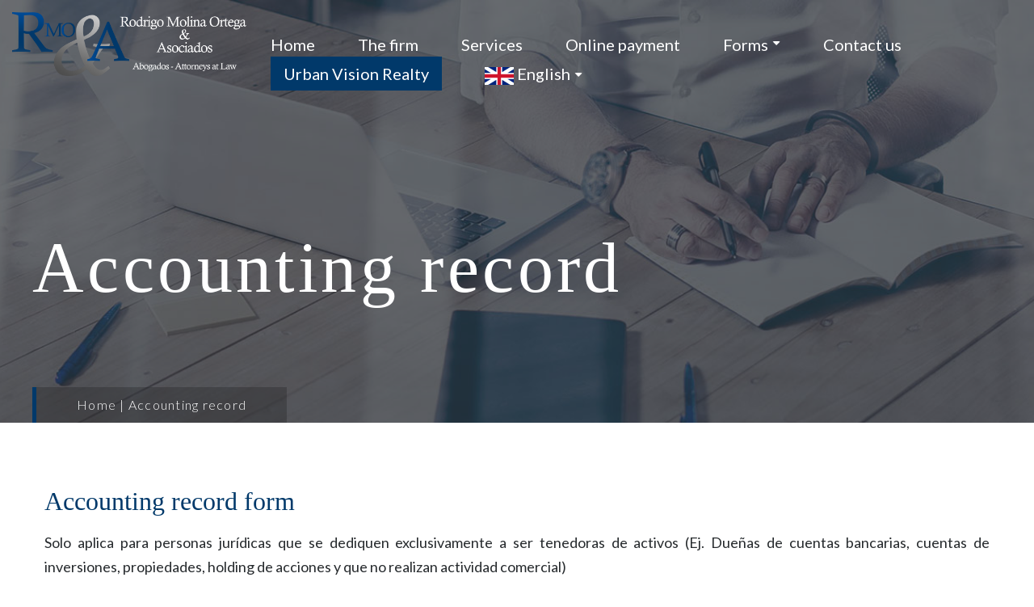

--- FILE ---
content_type: text/html
request_url: https://www.rodmolaw.com/accounting-record/
body_size: 22073
content:
<!DOCTYPE html>
<html lang="en">
    <head>
        <!-- Global site tag (gtag.js) - Google Analytics -->
        <script async src="https://www.googletagmanager.com/gtag/js?id=G-QDE3TZMBS9"></script>
        <script>
        window.dataLayer = window.dataLayer || [];
        function gtag(){dataLayer.push(arguments);}
        gtag('js', new Date());

        gtag('config', 'G-QDE3TZMBS9');
        </script>
        <meta http-equiv="content-type" content="text/html; charset=utf-8" />
        <!-- <title>maintitle.registrocontable</title> -->
        <title>Accounting record | Rodrigo Molina Ortega & Asociados - Panamá</title>
        <meta name="description" content="">
        <meta name="author" content="" />
        <meta name="geo.region" content="PA-8" />
        <meta name="geo.placename" content="Panam&aacute;" />
        <meta name="viewport" content="width=device-width, initial-scale=1, maximum-scale=1" />
        <link rel="stylesheet" href="https://stackpath.bootstrapcdn.com/bootstrap/4.5.0/css/bootstrap.min.css" integrity="sha384-9aIt2nRpC12Uk9gS9baDl411NQApFmC26EwAOH8WgZl5MYYxFfc+NcPb1dKGj7Sk" crossorigin="anonymous">
        <link href="https://fonts.googleapis.com/css2?family=Lato:ital,wght@0,100;0,300;0,400;0,700;0,900;1,100;1,300;1,400;1,700;1,900&display=swap" rel="stylesheet"/>

        <!-- Favicon -->
        <link rel="shortcut icon" href="/assets/img/favicon/rodmo.ico" type="image/x-icon">

        <link type="text/css" rel="stylesheet" href="/assets/css/app.css">
        <link rel="stylesheet" href="/assets/revolution/css/settings.css">
        <link rel="stylesheet" href="/assets/revolution/css/layers.css">
        <link rel="stylesheet" href="/assets/revolution/css/navigation.css">
    </head>
    <body id="dash-body">
        <script src="/assets/js/jquery/jquery-2.2.4.min.js"></script>
        <script src="https://stackpath.bootstrapcdn.com/bootstrap/4.5.1/js/bootstrap.min.js" integrity="sha384-XEerZL0cuoUbHE4nZReLT7nx9gQrQreJekYhJD9WNWhH8nEW+0c5qq7aIo2Wl30J" crossorigin="anonymous"></script>

        <script src="/assets/revolution/js/jquery.themepunch.tools.min.js"></script>
        <script src="/assets/revolution/js/jquery.themepunch.revolution.min.js"></script>
        
        <!-- SLIDER REVOLUTION 5.0 EXTENSIONS
            (Load Extensions only on Local File Systems !
            The following part can be removed on Server for On Demand Loading) -->
        <script src="/assets/revolution/js/extensions/revolution.extension.actions.min.js"></script>
        <script src="/assets/revolution/js/extensions/revolution.extension.carousel.min.js"></script>
        <script src="/assets/revolution/js/extensions/revolution.extension.kenburn.min.js"></script>
        <script src="/assets/revolution/js/extensions/revolution.extension.layeranimation.min.js"></script>
        <script src="/assets/revolution/js/extensions/revolution.extension.migration.min.js"></script>
        <script src="/assets/revolution/js/extensions/revolution.extension.navigation.min.js"></script>
        <script src="/assets/revolution/js/extensions/revolution.extension.parallax.min.js"></script>
        <script src="/assets/revolution/js/extensions/revolution.extension.slideanims.min.js"></script>
        <script src="/assets/revolution/js/extensions/revolution.extension.video.min.js"></script>
        
        <div class="wrapp-content">
            <!-- Header -->
<header class="wrapp-header">
    <div class="info-block-01">
        <div class="container-fluid">
            <div class="row">
                <div class="col-md-8 col-lg-8 col-xl-8 text-md-left">
                    <div class="info-block-01__address-wrapp">
                        <ul class="main-nav__list sf-js-enabled sf-arrows" style="touch-action: pan-y;">
                            <li class="menu-item" style="margin-right: 0px !important;">
                                <a>
                                    <p class="info-block-01__address"><i class="fa fa-globe" aria-hidden="true"></i>Address</p>
                                </a>
                                <ul>
                                    <li><a href="/contact-us//#map">Samuel Lewis Avenue, Omega Building, First Floor, Suite No. 1-B, Panama City, Rep. of Panama P.O. Box 0832-2562 WTC, Panama</a></li>
                                </ul>
                            </li>
                        </ul>
                    </div>
                    <a class="info-block-01__email" href="#footer"><i class="fa fa-volume-control-phone"
                            aria-hidden="true"></i> (+507) 223-5744 | (+507) 223-2124 | (+507) 392-0172 | (+507)
                        392-2609 </a>
                    <a class="info-block-01__email" href="mailto:rodrigo@rodmolaw.com"><i class="fa fa-envelope-o"
                            aria-hidden="true"></i> rodrigo@rodmolaw.com</a>
                </div>
                <div class="col-md-4 col-lg-4 col-xl-4">
                    <ul class="social-list-02 social-media">
                        <li>
                            <a href="#">
                                <i class="fa fa-twitter" aria-hidden="true"></i>
                            </a>
                        </li>
                        <li>
                            <a href="#">
                                <i class="fa fa-facebook" aria-hidden="true"></i>
                            </a>
                        </li>
                        <li>
                            <a href="https://www.linkedin.com/in/rodrigo-molina-ortega-110a8627/" target="_blank">
                                <i class="fa fa-linkedin" aria-hidden="true"></i>
                            </a>
                        </li>
                        <!-- <li>
                            <a href="#">
                                <i class="fa fa-instagram" aria-hidden="true"></i>
                            </a>
                        </li> -->
                    </ul>
                    <!--<div class="info-block-01__address-wrapp">
                        <ul class="main-nav__list sf-js-enabled sf-arrows" style="touch-action: auto;">
                            <li class="menu-item" style="margin-right: 0px !important;">
                                <a class="sf-with-ul"><p class="info-block-01__address"><i class="fa fa-globe" aria-hidden="true"></i>Our Address</p></a>
                                <ul style="display: none;">
                                <li><a href="#">Samuel Lewis Avenue, Omega Building, First Floor, Suite No. 1-B, Panama City, Rep. of Panama P.O. Box 0832-2562 WTC, Panama</a></li>
                                </ul>
                            </li>
                        <span class="menu_item_line" style="width: 0px; left: 100%;"></span></ul>
                    </div>-->
                    <ul class="main-nav__list sf-js-enabled sf-arrows social-list-02" style="touch-action: auto;">
                        <li class="menu-item lang-switch">
                            
                             
                            <a class="sf-with-ul desable" href="#"><img
                                    src="/assets/img/icon/english-flag.png" alt="English Flag"> English</a>
                            <ul style="display: none;">
                                <li><a class="active-lang"
                                        href="/es/registro-contable/"><img
                                            src="/assets/img/icon/spain-flag.png" alt="Spanish Flag">
                                        Español</a></li>
                            </ul>
                            
                            
                        </li>
                    </ul>
                </div>
            </div>
        </div>
    </div>
    <div class="header-content">
        <div class="container-fluid">
            <div class="row">
                <div class="col-12 col-md-12 col-lg-3 col-xs-4">
                    <div class="logo-img" onclick='window.location.href="/"'>
                        <a href="/">
                            <img src="/assets/img/rodmo_white.png"
                                alt="Rodrigo Molina Ortega & Asociados - Logo White">
                        </a>
                    </div>
                </div>
                <div class="col-12 col-md-12 col-lg-9 col-xs-8">
                    <div class="header-content-block">
                        <nav class="main-nav">
                            <div class="main-nav__btn-wrapp">
                                <div class="main-nav__btn">
                                    <div class="icon-left"></div>
                                    <div class="icon-right"></div>
                                </div>
                            </div>
                            <!-- current-menu-ancestor -->
                            <ul class="main-nav__list">
                                <li class="menu-item">
                                    <a href="/">Home</a>
                                </li>
                                <li class="menu-item">
                                    <a href="/about-us/">The firm</a>
                                </li>
                                <li class="menu-item">
                                    <a href="/services/">Services</a>
                                </li>                                
                                <li class="menu-item">
                                    <a href="/online-payment/">Online payment</a>
                                    <!--  <ul>
                                        <li><a href="blog_fullwidth.html">Blog fullwidth</a></li>
                                        <li><a href="blog_with_right_sidebar.html">With right sidebar</a></li>
                                        <li><a href="blog_with_left_sidebar.html">With left sidebar</a></li>
                                        <li>
                                            <a href="#">Blog post</a>
                                            <ul>
                                                <li><a href="blog_post_fullwidth.html">Fullwidth</a></li>
                                                <li><a href="blog_post_right_sidebar.html">Right sidebar</a></li>
                                                <li><a href="blog_post_left_sidebar.html">Left sidebar</a></li>
                                            </ul>
                                        </li>
                                    </ul> -->
                                </li>
                                <li class="menu-item form-menu">
                                    <a href="#">Forms</a>
                                    <ul class="dropdown-forms">
                                        <li class="menu-item">
                                            <a href="/legal-customer-diligence/">Legal customer diligence</a>
                                        </li>
                                        <li class="menu-item">
                                            <a href="/customer-basic-natural-person/">Natural person diligence</a>
                                        </li>
                                        <li class="menu-item">
                                            <a href="/accounting-record/">Accounting record</a>
                                        </li>
                                        <li class="menu-item">
                                            <a href="/final-beneficiary/">Final beneficiary</a>
                                        </li>
                                    </ul>
                                </li>
                                <li class="menu-item last-item">
                                    <a href="/contact-us/">Contact us</a>
                                </li>
                                <li class="menu-item">
                                    <a class="btn-realestate" href="/urban-vision-realty">Urban Vision Realty</a>
                                </li>
                                <li class="menu-item lang-switch mob">
                                    
                                     
                                    <a class="sf-with-ul desable" href="#"><img
                                            src="/assets/img/icon/english-flag.png" alt="English Flag">
                                        English</a>
                                    <ul style="display: none;">
                                        <li><a class="active-lang"
                                                href="/es/registro-contable/"><img
                                                    src="/assets/img/icon/spain-flag.png" alt="Spanish Flag">
                                                Español</a></li>
                                    </ul>
                                    
                                    
                                </li>
                                <!--<li>
                                    <div class="lang-switch">
                                        
                                           
                                          <a class="desable" href="/es/registro-contable/">ESP</a> -
                                          <a class="active-lang" href="#">ENG</a>
                                          
                                        
                          
                                      </div>
                                </li>-->
                            </ul>
                        </nav>
                        <!-- <div class="search-block">
                            <button class="search-icon-btn">Search</button>
                            <div class="search-block__dropdown">
                                <form action="#" class="search-block__form">
                                    <input class="search-block__input" type="text" name="search_btn" placeholder="Search...">
                                    <button class="search-block__btn" type="button">Search</button>
                                </form>
                            </div>
                        </div> -->
                        <!-- <div class="contact-phone">
                            <p>800.567.1234</p>
                        </div> -->
                    </div>
                </div>
            </div>
        </div>
    </div>
</header>
            <main class="content-row">
                <div class="wrapp-content">
    <!-- Content -->
    <main class="content-row">
        <div class="page-header page-header-06">
            <div class="container">
                <div class="row">
                    <div class="col">
                        <h1 class="page-title">Accounting record</h1>
                    </div>
                </div>
                <div class="row bred">
                    <div class="col breadcrumbs">
                        <h6 class="breadcrumbs"><a href="/">Home </a><a
                                href="/accounting-record/">| Accounting record</a></h6>
                    </div>
                </div>
            </div>
        </div>
        <div class="container">
            <h2 class="subtitle-onlinepayment">Accounting record form</h2>
            <p>Solo aplica para personas jurídicas que se dediquen exclusivamente a ser tenedoras de activos (Ej. Dueñas de cuentas bancarias, cuentas de inversiones, propiedades, holding de acciones y que no realizan actividad comercial)</p>
            <div class="contact_form registrocontable_form">
                <div id="fields" class="pb-5">
                    <iframe frameborder="0" style="height:1450px;width:99%;border:none;"
                        src='https://forms.zohopublic.com/bluetidewebconsulting/form/RodmoFormularioderegistrocontable/formperma/5W96CRC_vbnHJ9JkXJhqmargiIPVKS-40aMLV5UrP0w'></iframe>

                </div>
            </div>
        </div>
        <div class="gt3_call_to_action">
            <div class="container">
                <div class="row">
                    <div class="col-md-9">
                        <h2 class="content-title-01 content-title--06">Want to get in touch?</h2>
                        <p>We shall receive your consultations immediately and can answer any question in less than 24 hours.</p>
                    </div>
                    <div class="col-md-3 c2action_btn_block"><a class="button-03" href="/contact-us/">CONTACT US →</a></div>
                </div>
            </div>
        </div>
    </main>
</div>


<script src="/assets/js/forms/registrocontable.js"></script>
            </main>
            <!-- Footer -->
<footer class="wrapp-footer" id="footer">
    <div class="container">
        <div class="row">
            <div class="col-12 col-sm-12 col-md-4 col-lg-4 col-xl-4 footer-div-1">
                <div class="textwidget">
                    <a href="/" class="footer-logo">
                        <img src="/assets/img/logo-rodmo.png" alt="Rodrigo Molina Ortega & Asociados - Logo">
                    </a>
                    <p>Rodrigo Molina Ortega & Asociados is one of the most renowned Law firms in the Republic of Panama. It has more than forty years of experience providing counseling and practice of Law.</p>
                </div>
            </div>
            <div class="col-12 col-sm-12 col-md-4 col-lg-4 col-xl-4 footer-div-2">
                <h3 class="widget-title">Services</h3>
                <ul class="widget-service-offerings">
                    <li>
                        <a href="/services/#commercial-law">Commercial Law</a>
                    </li>
                    <li>
                        <a href="/urban-vision-realty">Urban Vision Realty</a>
                    </li>
                    <li>
                        <a href="/services/#immigration-law">Immigration Law</a>
                    </li>
                    <li>
                        <a href="/services/#registration-of-ships">Registration of Ships</a>
                    </li>
                    <li>
                        <a href="/services/#intellectual-and-industrial-property">Intellectual and Industrial Property</a>
                    </li>
                    <li>
                        <a href="/services/#arbitration-and-mediation">Arbitration and Mediation</a>
                    </li>
                </ul>
            </div>
            <div class="col-12 col-sm-12 col-md-4 col-lg-4 col-xl-4 footer-div-3">
                <h3 class="widget-title">Contact info</h3>
                <ul class="widget-contacts footer-contact">
                    <li>Samuel Lewis Avenue, Omega Building, First Floor, Suite No. 1-B, Panama City, Rep. of Panama P.O. Box 0832-2562 WTC, Panama</li>
                    <li><a href="mailto:rodrigo@rodmolaw.com"><i class="fa fa-envelope-o" aria-hidden="true"></i> rodrigo@rodmolaw.com</a></li>
                    <li><i class="fa fa-volume-control-phone" aria-hidden="true"></i><a href="tel:+5072235744"> (+507) 223-5744</a><a href="tel:+5072232124"> | (+507) 223-2124</a></li>
                    <li><i class="fa fa-fax" style="color: transparent !important;" aria-hidden="true"></i><a href="tel:+5073920172">(+507) 392-0172</a><a href="tel:+5073922609"> | (+507) 392-2609</a></li>
                    <li><i class="fa fa-fax" style="color: transparent !important;" aria-hidden="true"></i><a href="tel:+50766723215">(+507) 6672-3215</a></li>
                </ul>
            </div>
        </div>
    </div>
    <div style="background-color: #01396a;" class="container-fluid">
        <div class="container copyright-content">
                <div class="row">
                    <div class="col-sm-12 col-md-12 col-lg-10 col-xl-9">
                        <p class="copyright-text">All Rights Reserved © 2020 Rodrigo Molina Ortega & Associates | Developed by: <a href="https://bluetideconsulting.com/" target="_blank">BlueTide Web Consulting</a></p>
                    </div>
                    <div class="col-sm-12 col-md-12 col-lg-2 col-xl-3">
                        <ul class="social-list-01 footer-social"> 
                            <!--<li>
                                <a href="#">
                                    <i class="fa fa-twitter" aria-hidden="true"></i>
                                </a>
                            </li>
                            <li>
                                <a href="#">
                                    <i class="fa fa-facebook" aria-hidden="true"></i>
                                </a>
                            </li>-->
                            <li>
                                <a href="https://www.linkedin.com/in/rodrigo-molina-ortega-110a8627/" target="_blank">
                                    <i class="fa fa-linkedin" aria-hidden="true"></i>
                                </a>
                            </li>
                            <!--<li>
                                <a href="#">
                                    <i class="fa fa-instagram" aria-hidden="true"></i>
                                </a>
                            </li>-->
                       </ul>
                    </div>
                </div>
            </div>
    </div>
    <a href="#" class="back2top" title="Back to Top">Back to Top</a>
</footer>
        </div>
        
        <!-- Content js loaded -->
        <script src="/assets/js/plugins/jquery.superfish.min.js"></script>
        <script src="/assets/js/plugins/jquery.sticky.min.js"></script>
        <script src="/assets/js/plugins/jquery.isotope.min.js"></script>
        <script src="/assets/js/plugins/jquery.imagesloaded.min.js"></script>
        <script src="/assets/js/plugins/jquery.waypoint.min.js"></script>
        <script src="/assets/js/plugins/slick.min.js"></script>
        <script src="/assets/js/main.js"></script>
        <script src="/assets/revolution/js/rvstart.js"></script>
    </body>
</html>

--- FILE ---
content_type: text/css
request_url: https://www.rodmolaw.com/assets/css/app.css
body_size: 257818
content:
/*Recaptcha*/

#recaptcha iframe {
	position: relative;
	top: 20px;
	left: 15px;
}

/*Top Bar Media Icons*/

.social-list-02 {
    border-left: 1px solid rgba(255, 255, 255, 0.1);
    padding: 0px 40px;
}
.social-list-02 li a i {
    display: none;
}

/*Top Bar Contact Icons*/

.info-block-01 i {
	margin-right: 5px;
}

.info-block-01__address-wrapp .main-nav__list li ul{
	width: 500px;
}

.social-list-02 img {
	max-width: 40px;
	padding-right: 10px;
}

.active-lang img {
	height: 18px;
}

.lang-switch a {
	font-size: 14px !important;
	vertical-align: bottom;
	display: inline;
}

.lang-switch .sf-with-ul::before{
	top: 45%;
}

.text-md-left{
	text-align: left;
}

.menu-item.lang-switch {
	margin-right: 0px;
}

/*Header Sticky*/

/*.logo-img {
	background-image: url("/assets/img/rodmo_white.png");
	background-repeat: no-repeat;
	background-size: contain;
	background-position-x: right;
	background-position-y: center;
}*/

.is-sticky .main-nav__list li > a{
	color: #383b3d;
}

.is-sticky .logo-img {
	background-image: url('/assets/img/logo-rodmo.png');
	background-size: contain;
	background-repeat: no-repeat;
	background-position-x: right;
	background-position-y: center;
	cursor: pointer;
}

/*.logo-img img, .footer-logo {
	display: none;
}
*/
.footer-social{
	float: right;
}
.is-sticky .logo-img img {
  display: none;
}

.is-sticky .header-content {
	-webkit-box-shadow: 0 3px 5px rgba(57, 63, 72, 0.3);
	-moz-box-shadow: 0 3px 5px rgba(57, 63, 72, 0.3);
	box-shadow: 0 3px 5px rgba(57, 63, 72, 0.3);
}

/*Slide - Principal Banner Contact Us Button*/

#slide-home11-btn, #slide-home12-btn, #slide-home13-btn {
    letter-spacing: 0px !important;
	margin-top: 55px !important;
	padding: 14px 16px !important;
}

#slide-home11-btn:hover, #slide-home12-btn:hover, #slide-home13-btn:hover {
    color: #fff !important;
}

a:link {
	text-decoration: none aliceblue;
}

.slide-home11-descr span, .slide-home12-descr span, .slide-home13-descr span, #slide-home11-descr span, #slide-home12-descr span, #slide-home13-descr span{
	font-size: 65px !important;
}

#slide-home11-descr, #slide-home12-descr, #slide-home13-descr {
	font-size: 50px !important;
}

#slide-home11-title, #slide-home13-title, #slide-home12-title {
	line-height: 65px !important;
	font-size: 55px !important;
	margin-top: 90px !important;
}

/*Breadcrumb For Inner Pages*/

.breadcrumbs h6 {
	font-size: 16px;
	color: #fff;
	font-family: 'Lato', sans-serif;
	letter-spacing: 1.25px;
	font-weight: 300 !important;
	padding: 0px 50px;
}

.breadcrumbs a {
	color: #fff;
}

.page-header .col {
	padding: 0;
}

.col.breadcrumbs {
	display: flex;
	border-left: 5px solid #01396a;
	background: rgba(0, 0, 0, 0.2);
	flex-basis: content;
	flex-wrap: wrap;
}

.row.bred {
	position: absolute;
	bottom: 0;
}


/*Testimonial in About Us*/

.about-testimonial {
	text-align: center;
	display: block;
}

.icon-box-02__text {
	text-align: center;
}

.about-testimonial img {
    padding: 100px 0px;
}

/*Footer*/
.footer-logo {
	padding: 0px;
	height: auto;
}

.footer-contact li {
	text-align: justify;
}


.widget-contacts i {
	margin-right: 10px;
}

.widget-contacts li a{
    margin-bottom: 10px;
}

.widget-contacts a, .widget-contacts li, .wrapp-footer .textwidget p, .widget-service-offerings li a {
	color: #000000;
	font-family: "Lato";
	letter-spacing: 0px;
	font-size: 16px !important;
    line-height: 25px;
	text-decoration: none;
}

.widget-contacts a:hover{
    color: #01396a;
}

.widget-service-offerings li a:hover{
    color: #01396a !important;
}

.wrapp-footer .textwidget p{
    color: #000 !important;
    line-height: 25px !important;
}

.widget-service-offerings li a{
    color: #000 !important;
    line-height: 25px !important;
}

/*About Us*/

/*First Block*/

.about-us-img {
	text-align: center;
	padding-top: 100px;
}
.full-block-container__col .button-03:hover {
    color: #01396a;
}

/*Second Block*/

.sobrenosotros h3.banner-01__title {
    font-family: Prata;
}
.banner-01--02 {
    background: #01396a !important;
}
.banner-01--01 {
    background: #383b3d !important;
}
.banner-01--01 .banner-01__btn:hover, .banner-01--03 .banner-01__btn:hover {
    color: #01396a !important;
}
.sobrenosotros ul li {
    color: #fff;
}
.sobrenosotros .banner-01--03 ul li {
    color: #272b2e;
}
.banner-01__title::before {
	display: none !important;
}
.banner-01 {
    padding: 50px 35px 20px !important;
}
.amplia-experiencia .center_padding {
	padding: 10px 17%;
	color: #01396a;
}
.amplia-experiencia .full-block-06__content {
	padding: 80px 0px !important;
	padding-top: 50px !important;
}
.firma-img {
    display: block;
    margin-left: auto;
    margin-right: auto;
    height: 550px;
}
.about-testimonial .accordion {
	padding-top: 50px;
}

/*Last Block*/

.accordion .card-header:after {
    font-family: 'FontAwesome';  
    content: "\f068";
    float: right; 
}
.accordion .card-header.collapsed:after {
    /* symbol for "collapsed" panels */
    content: "\f067"; 
}
.whypanama, .vision-mission{
	display: none !important;
}

a.btn-realestate {
    padding: 6px 16px;
    background-color: #01396a;
    color: #fff!important;
}

/*Services*/

.content-subtitle-02 p {
	text-align: left !important;
}
.p-left p{
	padding-left: 15px;
}
/*Online Payment*/
.payment_form input[type="text"], .payment_form input[type="email"], .payment_form input[type="tel"], .payment_form textarea, .payment_form input[type="number"], .payment_form .form-control {
	box-shadow: 0 0 0 0 !important;
}
.payment_form .submit-btn {
    box-shadow: 0 0 0 0 !important;
}
.col-md-12 #enviar-contacto {
	margin-top: 15px;
}
p.noti-text {
    padding: 15px;
    background-color: #90d466;
    border-radius: 3px;
    color: #fff;
    font-size: 16px;
    margin-top: 15px;
}
p.noti-text.error {
    background-color: #f17979;
}
input.val_error {
    background-color: #ffe5e5!important;
}
select.val_error {
    background-color: #ffe5e5!important;
}
.check_terms.val_error {
    background-color: #ffe5e5;
}
.cc-notificaction {
    padding-top: 25px;
}

.personal-info > div {
    padding-top: 5px;
}
.check_terms {
	margin-top: 20px;
	display: flex;
    gap: 5px;
    align-items: center;
}
.check_terms input{ 
	height: 20px;
	width: 20px;
}
/*Contact Us*/

.contact-info {
    font-size: 14px;
    line-height: 22px;
    letter-spacing: 0.7px;
}

.contact_form {
	padding-top: 15px;
}

.contacts_wrap.contacts_fullwidth {
    margin-top: -75px;
    padding-top: 75px;
}

/*Footer*/

.copyright-content li {
	margin-bottom: 0px;
}

/*Error Page*/

.error {
	text-align: center;
}

.error h3 {
	color: #fff;
	font-family: 'Lato';
}

.error .page-header-02 {
	margin-bottom: 0px !important;
}

.error .button-03 {
	margin-top: 20px;
}
.error .button-03:hover {
    color: #01396a !important;
}

.max540 .slick-dots{
	display: none;
}

/*****************************Responsive************************************/

@media only screen and (min-width: 1338px) {
	/*Header*/
	.menu-item.lang-switch.mob {
		display: none;
	}
	.menu-item.last-item {
		margin-right: 0px;
	}
	.main-nav{
		margin-right: 0px !important;
	}
	.main-nav__list > li {
		margin-right: 30px !important;
	}

}

@media only screen and (max-width: 1024px) {
	/*Slider*/
	#slide-home11-title, #slide-home12-title, #slide-home13-title {
		line-height: 50px !important;
		font-size: 35px !important;
		margin-top: 25px !important;
	}
	#slide-home11-descr, #slide-home12-descr, #slide-home13-descr{
		font-size: 35px !important;
		margin-top: 25px !important;
	}
	#slide-home11-descr span, #slide-home12-descr span, #slide-home13-descr span {
		font-size: 45px !important;
	}
	#slide-home11-btn, #slide-home12-btn, #slide-home13-btn {
		margin-top: 0px !important;
	}
	/*Internal Page Title Banner*/
	.page-title {
		font-size: 50px !important;
		padding-bottom: 25px !important;
		letter-spacing: 1px !important;
	}
	/*Testimonial*/
	.gt3_testimonials .col-md-6 .with_icon{
		margin-top: 45px !important;
	}
	.about-testimonial img {
		margin-top: 50px;
	}
}

@media only screen and (max-width: 991px) {
	/*Slider*/
	#slide-home11-title, #slide-home12-title, #slide-home13-title{
		font-size: 36px !important;
		line-height: 36px !important;
		margin-top: 40px !important;
	}
	#slide-home11-descr, #slide-home12-descr, #slide-home13-descr{
		margin-top:40px !important;
		font-size: 30px !important;
	}
	#slide-home11-descr span, #slide-home12-descr span, #slide-home13-descr span {
		font-size: 40px !important;
	}
	#slide-home11-btn, #slide-home12-btn, #slide-home13-btn {
		margin-top: -30px !important;
	}
	/*Home*/
	.gt3_testimonials .col-md-6 .with_icon{
		margin-top: -25px !important;
		padding-top: 100px !important;
	}
	.indents-85 {
		height: 45px !important;
	}
	.content-title--06 {
		margin-bottom: 35px;
	}
	/*Testimonial*/
	.about-testimonial img {
		margin-top: 150px;
		padding: 50px 0px 0px 0px;
	}
	/*The Firm*/
	.content-title-03.center_padding {
		padding-top: 50px;
	}
	.firma-img {
		height: auto !important;
	}
}
@media (max-width: 991px) and (min-width:768px) {
	/*The Firm*/
	.about-testimonial .accordion{
		padding-top: 0px;
	}
	/*Online Payment*/
	.check_terms {
		padding-left: 50px;
	}
}
@media only screen and (max-width: 775px) {
	#slide-home11-btn, #slide-home12-btn, #slide-home13-btn {
		margin-top: 0px !important;
	}
}
@media (max-width:833px) and (min-width: 768px) {
	/*The Firm*/
	.gt3_call_to_action a.button-03{
		padding: 18px 20px !important;
	}
}
@media only screen and (max-width: 768px) {
	/*Slider*/
	#slide-home11-title, #slide-home12-title, #slide-home13-title{
		font-size: 34px !important;
		line-height: 34px !important;
		margin-top: 30px !important;
	}
	#slide-home11-descr, #slide-home12-descr, #slide-home13-descr{
		font-size: 30px !important;
	}
	#slide-home11-descr span, #slide-home12-descr span, #slide-home13-descr span {
		font-size: 40px !important;
	}
	#slide-home11-btn, #slide-home12-btn, #slide-home13-btn {
		margin-top: 0px !important;
	}
	/*Home*/
	.gt3_testimonials .col-md-6 .with_icon{
		margin-top: -25px !important;
	}
	.indents-85 {
		height: 45px !important;
	}
	.content-title--06 {
		margin-bottom: 35px;
	}
	.about-testimonial img{
		padding: 50px 0px 0px 0px;
	}
	/*Contact*/
	.contacts_fw_column {
		padding-bottom: 150px !important;
	}
}
@media only screen and (max-width: 767px) {
	/*Slider*/
	#slide-home11-title, #slide-home12-title, #slide-home13-title{
		font-size: 36px !important;
		line-height: 40px !important;
		margin-top: 15px !important;
	}
	#slide-home11-descr, #slide-home12-descr, #slide-home13-descr{
		font-size: 30px !important;
		margin-top: 100px !important;
		display: inline-block;
		line-height: 35px !important;
		white-space: unset !important;
		width: 500px !important;
	}
	#slide-home11-btn, #slide-home12-btn, #slide-home13-btn {
		margin-top: -75px !important;
	}
	.color-block-02 .content-title--06{
		padding: 0px;
	}
	/*footer*/
	.wrapp-footer {
		padding-top: 35px !important;
	}
	.gt3_testimonials .col-md-6 .with_icon{
		margin-top: -25px !important;
	}
	.indents-85 {
		height: 45px !important;
	}
	.content-title--06 {
		margin-bottom: 35px;
	}
	.about-testimonial img{
		margin-top: -150px;
	}
	.copyright-text{
		text-align:center !important;
	}
	.footer-social{
		text-align: center;
		float: none;
	}
	.gt3_call_to_action h2 {
		font-size: 28px !important;
	}
}
@media only screen and (max-width: 600px) {
	/*Slider*/
	#slide-home11-title, #slide-home12-title, #slide-home13-title{
		font-size: 30px !important;
		line-height: 30px !important;
		margin-top: 25px !important;
	}
	#slide-home11-descr, #slide-home12-descr, #slide-home13-descr{
		font-size: 30px !important;
		margin-top: 120px !important;
		display: inline-block;
		line-height: 35px !important;
		white-space: unset !important;
		width: 500px !important;
	}
	#slide-home11-btn, #slide-home12-btn, #slide-home13-btn {
		margin-top: -80px !important;
	}

	/*Internal Page Title Banner*/
	.page-title {
		font-size: 45px !important;
		padding-bottom: 45px !important;
		letter-spacing: 1px !important;
	}

	/*Testimonial*/
	.about-testimonial img {
		margin-top: -150px;
		padding: 75px;
	}
	/*footer*/
	.wrapp-footer {
		padding-top: 35px !important;
	}
	.gt3_testimonials .col-md-6 .with_icon{
		margin-top: -20px !important;
	}
	.indents-85 {
		height: 45px !important;
	}
	.content-title--06 {
		margin-bottom: 35px;
	}
	/*Contact*/
	.contacts_wrap.contacts_fullwidth{
		padding-top: 50px;
	}
	.contacts_fw_column {
		padding-bottom: 150px !important;
	}
	.map-btc {
		height: 600px !important;
	}
	/*Services*/
	.second-serv-row{
		padding-top: 0px !important;
	}
}
@media only screen and (max-width: 414px) {
	/*Slider*/
	#slide-home11-title, #slide-home12-title, #slide-home13-title{
		font-size: 22px !important;
		line-height: 30px !important;
		margin-top: 10px !important;
	}
	#slide-home11-descr, #slide-home12-descr, #slide-home13-descr{
		font-size: 30px !important;
		margin-top: 40px !important;
		display: inline-block;
		line-height: 35px !important;
		white-space: unset !important;
		width: 414px !important;
	}
	#slide-home11-btn, #slide-home12-btn, #slide-home13-btn {
		margin-top: -80px !important;
	}
	/*Internal Page Title Banner*/
	.page-title {
		font-size: 35px !important;
		padding-bottom: 50px !important;
		letter-spacing: 1px !important;
	}
	.gt3_testimonials .col-md-6 .with_icon{
		padding-top: 0px !important;
		/*margin-top: 0px !important;*/
		padding-bottom: 0px !important;
	}
	#slide-home11-btn, #slide-home12-btn, #slide-home13-btn{
		padding: 18px 20px !important;
		font-size: 14px !important;
	}
	.nav-dir-horizontal{
		margin-bottom: -10px !important;
	}
	/*Testimonial*/
	.about-testimonial img {
		margin-top: -100px;
		padding: 50px;
	}
	.gt3_testimonials .col-md-6 .with_icon{
		margin-top: 50px !important;
	}
	.indents-85 {
		height: 35px !important;
	}
	.content-title--06 {
		margin-bottom: 25px;
	}
	#slide-home11-title, #slide-home12-title, #slide-home13-title{
		margin-top: 20px !important;
	}
	.about-testimonial img{
		padding: 50px 0px 50px 0px;
	}
	/*Online Payment*/
	.payment-btn-area {
		padding-top: 25px;
	}
	/*Contact*/
	.contacts_wrap.contacts_fullwidth{
		padding-top: 50px;
	}
	.contacts_fw_column {
		padding-bottom: 150px !important;
	}
	.map-btc {
		height: 500px !important;
	}
}


@media only screen and (max-width: 411px) {

}

@media only screen and (max-width: 375px) {
	/*Slider*/
	#slide-home11-title, #slide-home12-title, #slide-home13-title{
		font-size: 25px !important;
		line-height: 30px !important;
		margin-top: 55px !important;
	}
	#slide-home11-descr, #slide-home12-descr, #slide-home13-descr{
		font-size: 30px !important;
		margin-top: 40px !important;
		display: inline-block;
		line-height: 35px !important;
		white-space: unset !important;
		width: 320px !important;
	}
	#slide-home11-btn, #slide-home12-btn, #slide-home13-btn {
		margin-top: -30px !important;
	}
	/*h1{
		padding-left: 10px !important;
		font-size: 75px !important;
		padding-bottom: 75px !important;
	}*/

	.breadcrumbs h6{
		padding: 0px 15px !important;
	}
}
@media only screen and (max-width: 320px) {
	/*Slider*/
	#slide-home11-title, #slide-home12-title, #slide-home13-title{
		font-size: 22px !important;
		line-height: 24px !important;
		margin-top: 55px !important;
	}
	#slide-home11-descr, #slide-home12-descr, #slide-home13-descr{
		font-size: 28px !important;
		margin-top: 35px !important;
		display: inline-block;
		line-height: 35px !important;
		white-space: unset !important;
		width: 320px !important;
	}
	#slide-home11-btn, #slide-home12-btn, #slide-home13-btn {
		margin-top: -10px !important;
		padding: 14px 20px !important;
	}
}

/*Mail Form*/

.error{
	border-color: red;
}

.successful{
	display: block !important;
}
  
.nodisplay{
	display: none !important;
}

/*Payment Form*/

.payment_form .col-sm-6, .contact_form .col-sm-12, .contact_form .col-lg-6 {
	float: left;
}
.c-info {
	padding: 5px 15px;
}

.check_terms {
	padding-top: 10px;
}

.payment_form input[type="text"], .payment_form input[type="email"], .payment_form input[type="tel"], .payment_form textarea, .payment_form input[type="number"], .payment_form .form-control {
	font-size: 14px !important;
}
/* Chrome, Safari, Edge, Opera */
input::-webkit-outer-spin-button,
input::-webkit-inner-spin-button {
  -webkit-appearance: none;
  margin: 0;
}

/* Firefox */
input[type=number] {
  -moz-appearance: textfield;
}

.cc-title {
	padding: 0px 15px;
}
.cc-logos{
	padding-bottom:15px;
}

.contact_form input[type="submit"]:disabled {
    cursor: default;
    opacity: 0.5;
    border-color: rgba(118, 118, 118, 0.3);
	pointer-events: none;
}
/* Spiner css */
.spinner {
    margin: 40px auto 0;
    width: 100%;
    text-align: center;
}
  
  .spinner > div {
	width: 18px;
	height: 18px;
	background-color: #01396a;
  
	border-radius: 100%;
	display: inline-block;
	-webkit-animation: sk-bouncedelay 1.4s infinite ease-in-out both;
	animation: sk-bouncedelay 1.4s infinite ease-in-out both;
  }
  
  .spinner .bounce1 {
	-webkit-animation-delay: -0.32s;
	animation-delay: -0.32s;
  }
  
  .spinner .bounce2 {
	-webkit-animation-delay: -0.16s;
	animation-delay: -0.16s;
  }
  
  @-webkit-keyframes sk-bouncedelay {
	0%, 80%, 100% { -webkit-transform: scale(0) }
	40% { -webkit-transform: scale(1.0) }
  }
  
  @keyframes sk-bouncedelay {
	0%, 80%, 100% { 
	  -webkit-transform: scale(0);
	  transform: scale(0);
	} 40% { 
	  -webkit-transform: scale(1.0);
	  transform: scale(1.0);
	}
  }
/*!
 * Bootstrap Grid v4.1.1 (https://getbootstrap.com/)
 * Copyright 2011-2018 The Bootstrap Authors
 * Copyright 2011-2018 Twitter, Inc.
 * Licensed under MIT (https://github.com/twbs/bootstrap/blob/master/LICENSE)
 */
@-ms-viewport {
	width:device-width;
}

html {
	box-sizing: border-box;
	-ms-overflow-style: scrollbar;
}

*,::after,::before {
	box-sizing: inherit;
}

.container {
	width: 100%;
	padding-right: 15px;
	padding-left: 15px;
	margin-right: auto;
	margin-left: auto;
}

@media (min-width:576px) {
	.container {
		max-width: 540px;
	}
}

@media (min-width:768px) {
	.container {
		max-width: 720px;
	}
}

@media (min-width:992px) {
	.container {
		max-width: 960px;
	}
}

@media (min-width:1200px) {
	.container {
		max-width: 1200px;
	}
}

.container-fluid {
	width: 100%;
	padding-right: 15px;
	padding-left: 15px;
	margin-right: auto;
	margin-left: auto;
}

.row {
	display: -ms-flexbox;
	display: flex;
	-ms-flex-wrap: wrap;
	flex-wrap: wrap;
	margin-right: -15px;
	margin-left: -15px;
}

.no-gutters {
	margin-right: 0;
	margin-left: 0;
}

.no-gutters>.col,.no-gutters>[class*=col-] {
	padding-right: 0;
	padding-left: 0;
}

.col,.col-1,.col-10,.col-11,.col-12,.col-2,.col-3,.col-4,.col-5,.col-6,.col-7,.col-8,.col-9,.col-auto,.col-lg,.col-lg-1,.col-lg-10,.col-lg-11,.col-lg-12,.col-lg-2,.col-lg-3,.col-lg-4,.col-lg-5,.col-lg-6,.col-lg-7,.col-lg-8,.col-lg-9,.col-lg-auto,.col-md,.col-md-1,.col-md-10,.col-md-11,.col-md-12,.col-md-2,.col-md-3,.col-md-4,.col-md-5,.col-md-6,.col-md-7,.col-md-8,.col-md-9,.col-md-auto,.col-sm,.col-sm-1,.col-sm-10,.col-sm-11,.col-sm-12,.col-sm-2,.col-sm-3,.col-sm-4,.col-sm-5,.col-sm-6,.col-sm-7,.col-sm-8,.col-sm-9,.col-sm-auto,.col-xl,.col-xl-1,.col-xl-10,.col-xl-11,.col-xl-12,.col-xl-2,.col-xl-3,.col-xl-4,.col-xl-5,.col-xl-6,.col-xl-7,.col-xl-8,.col-xl-9,.col-xl-auto, .col-md-6_5, .col-md-5_5 {
	position: relative;
	width: 100%;
	min-height: 1px;
	padding-right: 15px;
	padding-left: 15px;
}

.col {
	-ms-flex-preferred-size: 0;
	flex-basis: 0;
	-ms-flex-positive: 1;
	flex-grow: 1;
	max-width: 100%;
}

.col-auto {
	-ms-flex: 0 0 auto;
	flex: 0 0 auto;
	width: auto;
	max-width: none;
}

.col-1 {
	-ms-flex: 0 0 8.333333%;
	flex: 0 0 8.333333%;
	max-width: 8.333333%;
}

.col-2 {
	-ms-flex: 0 0 16.666667%;
	flex: 0 0 16.666667%;
	max-width: 16.666667%;
}

.col-3 {
	-ms-flex: 0 0 25%;
	flex: 0 0 25%;
	max-width: 25%;
}

.col-4 {
	-ms-flex: 0 0 33.333333%;
	flex: 0 0 33.333333%;
	max-width: 33.333333%;
}

.col-5 {
	-ms-flex: 0 0 41.666667%;
	flex: 0 0 41.666667%;
	max-width: 41.666667%;
}

.col-6 {
	-ms-flex: 0 0 50%;
	flex: 0 0 50%;
	max-width: 50%;
}

.col-7 {
	-ms-flex: 0 0 58.333333%;
	flex: 0 0 58.333333%;
	max-width: 58.333333%;
}

.col-8 {
	-ms-flex: 0 0 66.666667%;
	flex: 0 0 66.666667%;
	max-width: 66.666667%;
}

.col-9 {
	-ms-flex: 0 0 75%;
	flex: 0 0 75%;
	max-width: 75%;
}

.col-10 {
	-ms-flex: 0 0 83.333333%;
	flex: 0 0 83.333333%;
	max-width: 83.333333%;
}

.col-11 {
	-ms-flex: 0 0 91.666667%;
	flex: 0 0 91.666667%;
	max-width: 91.666667%;
}

.col-12 {
	-ms-flex: 0 0 100%;
	flex: 0 0 100%;
	max-width: 100%;
}

.order-first {
	-ms-flex-order: -1;
	order: -1;
}

.order-last {
	-ms-flex-order: 13;
	order: 13;
}

.order-0 {
	-ms-flex-order: 0;
	order: 0;
}

.order-1 {
	-ms-flex-order: 1;
	order: 1;
}

.order-2 {
	-ms-flex-order: 2;
	order: 2;
}

.order-3 {
	-ms-flex-order: 3;
	order: 3;
}

.order-4 {
	-ms-flex-order: 4;
	order: 4;
}

.order-5 {
	-ms-flex-order: 5;
	order: 5;
}

.order-6 {
	-ms-flex-order: 6;
	order: 6;
}

.order-7 {
	-ms-flex-order: 7;
	order: 7;
}

.order-8 {
	-ms-flex-order: 8;
	order: 8;
}

.order-9 {
	-ms-flex-order: 9;
	order: 9;
}

.order-10 {
	-ms-flex-order: 10;
	order: 10;
}

.order-11 {
	-ms-flex-order: 11;
	order: 11;
}

.order-12 {
	-ms-flex-order: 12;
	order: 12;
}

.offset-1 {
	margin-left: 8.333333%;
}

.offset-2 {
	margin-left: 16.666667%;
}

.offset-3 {
	margin-left: 25%;
}

.offset-4 {
	margin-left: 33.333333%;
}

.offset-5 {
	margin-left: 41.666667%;
}

.offset-6 {
	margin-left: 50%;
}

.offset-7 {
	margin-left: 58.333333%;
}

.offset-8 {
	margin-left: 66.666667%;
}

.offset-9 {
	margin-left: 75%;
}

.offset-10 {
	margin-left: 83.333333%;
}

.offset-11 {
	margin-left: 91.666667%;
}

@media (min-width:576px) {
	.col-sm {
		-ms-flex-preferred-size: 0;
		flex-basis: 0;
		-ms-flex-positive: 1;
		flex-grow: 1;
		max-width: 100%;
	}

	.col-sm-auto {
		-ms-flex: 0 0 auto;
		flex: 0 0 auto;
		width: auto;
		max-width: none;
	}

	.col-sm-1 {
		-ms-flex: 0 0 8.333333%;
		flex: 0 0 8.333333%;
		max-width: 8.333333%;
	}

	.col-sm-2 {
		-ms-flex: 0 0 16.666667%;
		flex: 0 0 16.666667%;
		max-width: 16.666667%;
	}

	.col-sm-3 {
		-ms-flex: 0 0 25%;
		flex: 0 0 25%;
		max-width: 25%;
	}

	.col-sm-4 {
		-ms-flex: 0 0 33.333333%;
		flex: 0 0 33.333333%;
		max-width: 33.333333%;
	}

	.col-sm-5 {
		-ms-flex: 0 0 41.666667%;
		flex: 0 0 41.666667%;
		max-width: 41.666667%;
	}

	.col-sm-6 {
		-ms-flex: 0 0 50%;
		flex: 0 0 50%;
		max-width: 50%;
	}

	.col-sm-7 {
		-ms-flex: 0 0 58.333333%;
		flex: 0 0 58.333333%;
		max-width: 58.333333%;
	}

	.col-sm-8 {
		-ms-flex: 0 0 66.666667%;
		flex: 0 0 66.666667%;
		max-width: 66.666667%;
	}

	.col-sm-9 {
		-ms-flex: 0 0 75%;
		flex: 0 0 75%;
		max-width: 75%;
	}

	.col-sm-10 {
		-ms-flex: 0 0 83.333333%;
		flex: 0 0 83.333333%;
		max-width: 83.333333%;
	}

	.col-sm-11 {
		-ms-flex: 0 0 91.666667%;
		flex: 0 0 91.666667%;
		max-width: 91.666667%;
	}

	.col-sm-12 {
		-ms-flex: 0 0 100%;
		flex: 0 0 100%;
		max-width: 100%;
	}

	.order-sm-first {
		-ms-flex-order: -1;
		order: -1;
	}

	.order-sm-last {
		-ms-flex-order: 13;
		order: 13;
	}

	.order-sm-0 {
		-ms-flex-order: 0;
		order: 0;
	}

	.order-sm-1 {
		-ms-flex-order: 1;
		order: 1;
	}

	.order-sm-2 {
		-ms-flex-order: 2;
		order: 2;
	}

	.order-sm-3 {
		-ms-flex-order: 3;
		order: 3;
	}

	.order-sm-4 {
		-ms-flex-order: 4;
		order: 4;
	}

	.order-sm-5 {
		-ms-flex-order: 5;
		order: 5;
	}

	.order-sm-6 {
		-ms-flex-order: 6;
		order: 6;
	}

	.order-sm-7 {
		-ms-flex-order: 7;
		order: 7;
	}

	.order-sm-8 {
		-ms-flex-order: 8;
		order: 8;
	}

	.order-sm-9 {
		-ms-flex-order: 9;
		order: 9;
	}

	.order-sm-10 {
		-ms-flex-order: 10;
		order: 10;
	}

	.order-sm-11 {
		-ms-flex-order: 11;
		order: 11;
	}

	.order-sm-12 {
		-ms-flex-order: 12;
		order: 12;
	}

	.offset-sm-0 {
		margin-left: 0;
	}

	.offset-sm-1 {
		margin-left: 8.333333%;
	}

	.offset-sm-2 {
		margin-left: 16.666667%;
	}

	.offset-sm-3 {
		margin-left: 25%;
	}

	.offset-sm-4 {
		margin-left: 33.333333%;
	}

	.offset-sm-5 {
		margin-left: 41.666667%;
	}

	.offset-sm-6 {
		margin-left: 50%;
	}

	.offset-sm-7 {
		margin-left: 58.333333%;
	}

	.offset-sm-8 {
		margin-left: 66.666667%;
	}

	.offset-sm-9 {
		margin-left: 75%;
	}

	.offset-sm-10 {
		margin-left: 83.333333%;
	}

	.offset-sm-11 {
		margin-left: 91.666667%;
	}
}

@media (min-width:768px) {
	.col-md {
		-ms-flex-preferred-size: 0;
		flex-basis: 0;
		-ms-flex-positive: 1;
		flex-grow: 1;
		max-width: 100%;
	}

	.col-md-auto {
		-ms-flex: 0 0 auto;
		flex: 0 0 auto;
		width: auto;
		max-width: none;
	}

	.col-md-1 {
		-ms-flex: 0 0 8.333333%;
		flex: 0 0 8.333333%;
		max-width: 8.333333%;
	}

	.col-md-2 {
		-ms-flex: 0 0 16.666667%;
		flex: 0 0 16.666667%;
		max-width: 16.666667%;
	}

	.col-md-3 {
		-ms-flex: 0 0 25%;
		flex: 0 0 25%;
		max-width: 25%;
	}

	.col-md-4 {
		-ms-flex: 0 0 33.333333%;
		flex: 0 0 33.333333%;
		max-width: 33.333333%;
	}

	.col-md-5 {
		-ms-flex: 0 0 41.666667%;
		flex: 0 0 41.666667%;
		max-width: 41.666667%;
	}

	.col-md-6 {
		-ms-flex: 0 0 50%;
		flex: 0 0 50%;
		max-width: 50%;
	}

	.col-md-5_5 {
		-ms-flex: 0 0 41.6667%;
		flex: 0 0 41.6667%;
		max-width: 41.6667%;
	}

	.col-md-6_5 {
		-ms-flex: 0 0 58.3333%;
		flex: 0 0 58.3333%;
		max-width: 58.3333%;
	}

	.col-md-7 {
		-ms-flex: 0 0 58.333333%;
		flex: 0 0 58.333333%;
		max-width: 58.333333%;
	}

	.col-md-8 {
		-ms-flex: 0 0 66.666667%;
		flex: 0 0 66.666667%;
		max-width: 66.666667%;
	}

	.col-md-9 {
		-ms-flex: 0 0 75%;
		flex: 0 0 75%;
		max-width: 75%;
	}

	.col-md-10 {
		-ms-flex: 0 0 83.333333%;
		flex: 0 0 83.333333%;
		max-width: 83.333333%;
	}

	.col-md-11 {
		-ms-flex: 0 0 91.666667%;
		flex: 0 0 91.666667%;
		max-width: 91.666667%;
	}

	.col-md-12 {
		-ms-flex: 0 0 100%;
		flex: 0 0 100%;
		max-width: 100%;
	}

	.order-md-first {
		-ms-flex-order: -1;
		order: -1;
	}

	.order-md-last {
		-ms-flex-order: 13;
		order: 13;
	}

	.order-md-0 {
		-ms-flex-order: 0;
		order: 0;
	}

	.order-md-1 {
		-ms-flex-order: 1;
		order: 1;
	}

	.order-md-2 {
		-ms-flex-order: 2;
		order: 2;
	}

	.order-md-3 {
		-ms-flex-order: 3;
		order: 3;
	}

	.order-md-4 {
		-ms-flex-order: 4;
		order: 4;
	}

	.order-md-5 {
		-ms-flex-order: 5;
		order: 5;
	}

	.order-md-6 {
		-ms-flex-order: 6;
		order: 6;
	}

	.order-md-7 {
		-ms-flex-order: 7;
		order: 7;
	}

	.order-md-8 {
		-ms-flex-order: 8;
		order: 8;
	}

	.order-md-9 {
		-ms-flex-order: 9;
		order: 9;
	}

	.order-md-10 {
		-ms-flex-order: 10;
		order: 10;
	}

	.order-md-11 {
		-ms-flex-order: 11;
		order: 11;
	}

	.order-md-12 {
		-ms-flex-order: 12;
		order: 12;
	}

	.offset-md-0 {
		margin-left: 0;
	}

	.offset-md-1 {
		margin-left: 8.333333%;
	}

	.offset-md-2 {
		margin-left: 16.666667%;
	}

	.offset-md-3 {
		margin-left: 25%;
	}

	.offset-md-4 {
		margin-left: 33.333333%;
	}

	.offset-md-5 {
		margin-left: 41.666667%;
	}

	.offset-md-6 {
		margin-left: 50%;
	}

	.offset-md-7 {
		margin-left: 58.333333%;
	}

	.offset-md-8 {
		margin-left: 66.666667%;
	}

	.offset-md-9 {
		margin-left: 75%;
	}

	.offset-md-10 {
		margin-left: 83.333333%;
	}

	.offset-md-11 {
		margin-left: 91.666667%;
	}
}

@media (min-width:992px) {
	.col-lg {
		-ms-flex-preferred-size: 0;
		flex-basis: 0;
		-ms-flex-positive: 1;
		flex-grow: 1;
		max-width: 100%;
	}

	.col-lg-auto {
		-ms-flex: 0 0 auto;
		flex: 0 0 auto;
		width: auto;
		max-width: none;
	}

	.col-lg-1 {
		-ms-flex: 0 0 8.333333%;
		flex: 0 0 8.333333%;
		max-width: 8.333333%;
	}

	.col-lg-2 {
		-ms-flex: 0 0 16.666667%;
		flex: 0 0 16.666667%;
		max-width: 16.666667%;
	}

	.col-lg-3 {
		-ms-flex: 0 0 25%;
		flex: 0 0 25%;
		max-width: 25%;
	}

	.col-lg-4 {
		-ms-flex: 0 0 33.333333%;
		flex: 0 0 33.333333%;
		max-width: 33.333333%;
	}

	.col-lg-5 {
		-ms-flex: 0 0 41.666667%;
		flex: 0 0 41.666667%;
		max-width: 41.666667%;
	}

	.col-lg-6 {
		-ms-flex: 0 0 50%;
		flex: 0 0 50%;
		max-width: 50%;
	}

	.col-lg-7 {
		-ms-flex: 0 0 58.333333%;
		flex: 0 0 58.333333%;
		max-width: 58.333333%;
	}

	.col-lg-8 {
		-ms-flex: 0 0 66.666667%;
		flex: 0 0 66.666667%;
		max-width: 66.666667%;
	}

	.col-lg-9 {
		-ms-flex: 0 0 75%;
		flex: 0 0 75%;
		max-width: 75%;
	}

	.col-lg-10 {
		-ms-flex: 0 0 83.333333%;
		flex: 0 0 83.333333%;
		max-width: 83.333333%;
	}

	.col-lg-11 {
		-ms-flex: 0 0 91.666667%;
		flex: 0 0 91.666667%;
		max-width: 91.666667%;
	}

	.col-lg-12 {
		-ms-flex: 0 0 100%;
		flex: 0 0 100%;
		max-width: 100%;
	}

	.order-lg-first {
		-ms-flex-order: -1;
		order: -1;
	}

	.order-lg-last {
		-ms-flex-order: 13;
		order: 13;
	}

	.order-lg-0 {
		-ms-flex-order: 0;
		order: 0;
	}

	.order-lg-1 {
		-ms-flex-order: 1;
		order: 1;
	}

	.order-lg-2 {
		-ms-flex-order: 2;
		order: 2;
	}

	.order-lg-3 {
		-ms-flex-order: 3;
		order: 3;
	}

	.order-lg-4 {
		-ms-flex-order: 4;
		order: 4;
	}

	.order-lg-5 {
		-ms-flex-order: 5;
		order: 5;
	}

	.order-lg-6 {
		-ms-flex-order: 6;
		order: 6;
	}

	.order-lg-7 {
		-ms-flex-order: 7;
		order: 7;
	}

	.order-lg-8 {
		-ms-flex-order: 8;
		order: 8;
	}

	.order-lg-9 {
		-ms-flex-order: 9;
		order: 9;
	}

	.order-lg-10 {
		-ms-flex-order: 10;
		order: 10;
	}

	.order-lg-11 {
		-ms-flex-order: 11;
		order: 11;
	}

	.order-lg-12 {
		-ms-flex-order: 12;
		order: 12;
	}

	.offset-lg-0 {
		margin-left: 0;
	}

	.offset-lg-1 {
		margin-left: 8.333333%;
	}

	.offset-lg-2 {
		margin-left: 16.666667%;
	}

	.offset-lg-3 {
		margin-left: 25%;
	}

	.offset-lg-4 {
		margin-left: 33.333333%;
	}

	.offset-lg-5 {
		margin-left: 41.666667%;
	}

	.offset-lg-6 {
		margin-left: 50%;
	}

	.offset-lg-7 {
		margin-left: 58.333333%;
	}

	.offset-lg-8 {
		margin-left: 66.666667%;
	}

	.offset-lg-9 {
		margin-left: 75%;
	}

	.offset-lg-10 {
		margin-left: 83.333333%;
	}

	.offset-lg-11 {
		margin-left: 91.666667%;
	}
}

@media (min-width:1200px) {
	.col-xl {
		-ms-flex-preferred-size: 0;
		flex-basis: 0;
		-ms-flex-positive: 1;
		flex-grow: 1;
		max-width: 100%;
	}

	.col-xl-auto {
		-ms-flex: 0 0 auto;
		flex: 0 0 auto;
		width: auto;
		max-width: none;
	}

	.col-xl-1 {
		-ms-flex: 0 0 8.333333%;
		flex: 0 0 8.333333%;
		max-width: 8.333333%;
	}

	.col-xl-2 {
		-ms-flex: 0 0 16.666667%;
		flex: 0 0 16.666667%;
		max-width: 16.666667%;
	}

	.col-xl-3 {
		-ms-flex: 0 0 25%;
		flex: 0 0 25%;
		max-width: 25%;
	}

	.col-xl-4 {
		-ms-flex: 0 0 33.333333%;
		flex: 0 0 33.333333%;
		max-width: 33.333333%;
	}

	.col-xl-5 {
		-ms-flex: 0 0 41.666667%;
		flex: 0 0 41.666667%;
		max-width: 41.666667%;
	}

	.col-xl-6 {
		-ms-flex: 0 0 50%;
		flex: 0 0 50%;
		max-width: 50%;
	}

	.col-xl-7 {
		-ms-flex: 0 0 58.333333%;
		flex: 0 0 58.333333%;
		max-width: 58.333333%;
	}

	.col-xl-8 {
		-ms-flex: 0 0 66.666667%;
		flex: 0 0 66.666667%;
		max-width: 66.666667%;
	}

	.col-xl-9 {
		-ms-flex: 0 0 75%;
		flex: 0 0 75%;
		max-width: 75%;
	}

	.col-xl-10 {
		-ms-flex: 0 0 83.333333%;
		flex: 0 0 83.333333%;
		max-width: 83.333333%;
	}

	.col-xl-11 {
		-ms-flex: 0 0 91.666667%;
		flex: 0 0 91.666667%;
		max-width: 91.666667%;
	}

	.col-xl-12 {
		-ms-flex: 0 0 100%;
		flex: 0 0 100%;
		max-width: 100%;
	}

	.order-xl-first {
		-ms-flex-order: -1;
		order: -1;
	}

	.order-xl-last {
		-ms-flex-order: 13;
		order: 13;
	}

	.order-xl-0 {
		-ms-flex-order: 0;
		order: 0;
	}

	.order-xl-1 {
		-ms-flex-order: 1;
		order: 1;
	}

	.order-xl-2 {
		-ms-flex-order: 2;
		order: 2;
	}

	.order-xl-3 {
		-ms-flex-order: 3;
		order: 3;
	}

	.order-xl-4 {
		-ms-flex-order: 4;
		order: 4;
	}

	.order-xl-5 {
		-ms-flex-order: 5;
		order: 5;
	}

	.order-xl-6 {
		-ms-flex-order: 6;
		order: 6;
	}

	.order-xl-7 {
		-ms-flex-order: 7;
		order: 7;
	}

	.order-xl-8 {
		-ms-flex-order: 8;
		order: 8;
	}

	.order-xl-9 {
		-ms-flex-order: 9;
		order: 9;
	}

	.order-xl-10 {
		-ms-flex-order: 10;
		order: 10;
	}

	.order-xl-11 {
		-ms-flex-order: 11;
		order: 11;
	}

	.order-xl-12 {
		-ms-flex-order: 12;
		order: 12;
	}

	.offset-xl-0 {
		margin-left: 0;
	}

	.offset-xl-1 {
		margin-left: 8.333333%;
	}

	.offset-xl-2 {
		margin-left: 16.666667%;
	}

	.offset-xl-3 {
		margin-left: 25%;
	}

	.offset-xl-4 {
		margin-left: 33.333333%;
	}

	.offset-xl-5 {
		margin-left: 41.666667%;
	}

	.offset-xl-6 {
		margin-left: 50%;
	}

	.offset-xl-7 {
		margin-left: 58.333333%;
	}

	.offset-xl-8 {
		margin-left: 66.666667%;
	}

	.offset-xl-9 {
		margin-left: 75%;
	}

	.offset-xl-10 {
		margin-left: 83.333333%;
	}

	.offset-xl-11 {
		margin-left: 91.666667%;
	}
}

.d-none {
	display: none!important;
}

.d-inline {
	display: inline!important;
}

.d-inline-block {
	display: inline-block!important;
}

.d-block {
	display: block!important;
}

.d-table {
	display: table!important;
}

.d-table-row {
	display: table-row!important;
}

.d-table-cell {
	display: table-cell!important;
}

.d-flex {
	display: -ms-flexbox!important;
	display: flex!important;
}

.d-inline-flex {
	display: -ms-inline-flexbox!important;
	display: inline-flex!important;
}

@media (min-width:576px) {
	.d-sm-none {
		display: none!important;
	}

	.d-sm-inline {
		display: inline!important;
	}

	.d-sm-inline-block {
		display: inline-block!important;
	}

	.d-sm-block {
		display: block!important;
	}

	.d-sm-table {
		display: table!important;
	}

	.d-sm-table-row {
		display: table-row!important;
	}

	.d-sm-table-cell {
		display: table-cell!important;
	}

	.d-sm-flex {
		display: -ms-flexbox!important;
		display: flex!important;
	}

	.d-sm-inline-flex {
		display: -ms-inline-flexbox!important;
		display: inline-flex!important;
	}
}

@media (min-width:768px) {
	.d-md-none {
		display: none!important;
	}

	.d-md-inline {
		display: inline!important;
	}

	.d-md-inline-block {
		display: inline-block!important;
	}

	.d-md-block {
		display: block!important;
	}

	.d-md-table {
		display: table!important;
	}

	.d-md-table-row {
		display: table-row!important;
	}

	.d-md-table-cell {
		display: table-cell!important;
	}

	.d-md-flex {
		display: -ms-flexbox!important;
		display: flex!important;
	}

	.d-md-inline-flex {
		display: -ms-inline-flexbox!important;
		display: inline-flex!important;
	}
}

@media (min-width:992px) {
	.d-lg-none {
		display: none!important;
	}

	.d-lg-inline {
		display: inline!important;
	}

	.d-lg-inline-block {
		display: inline-block!important;
	}

	.d-lg-block {
		display: block!important;
	}

	.d-lg-table {
		display: table!important;
	}

	.d-lg-table-row {
		display: table-row!important;
	}

	.d-lg-table-cell {
		display: table-cell!important;
	}

	.d-lg-flex {
		display: -ms-flexbox!important;
		display: flex!important;
	}

	.d-lg-inline-flex {
		display: -ms-inline-flexbox!important;
		display: inline-flex!important;
	}
}

@media (min-width:1200px) {
	.d-xl-none {
		display: none!important;
	}

	.d-xl-inline {
		display: inline!important;
	}

	.d-xl-inline-block {
		display: inline-block!important;
	}

	.d-xl-block {
		display: block!important;
	}

	.d-xl-table {
		display: table!important;
	}

	.d-xl-table-row {
		display: table-row!important;
	}

	.d-xl-table-cell {
		display: table-cell!important;
	}

	.d-xl-flex {
		display: -ms-flexbox!important;
		display: flex!important;
	}

	.d-xl-inline-flex {
		display: -ms-inline-flexbox!important;
		display: inline-flex!important;
	}
}

@media print {
	.d-print-none {
		display: none!important;
	}

	.d-print-inline {
		display: inline!important;
	}

	.d-print-inline-block {
		display: inline-block!important;
	}

	.d-print-block {
		display: block!important;
	}

	.d-print-table {
		display: table!important;
	}

	.d-print-table-row {
		display: table-row!important;
	}

	.d-print-table-cell {
		display: table-cell!important;
	}

	.d-print-flex {
		display: -ms-flexbox!important;
		display: flex!important;
	}

	.d-print-inline-flex {
		display: -ms-inline-flexbox!important;
		display: inline-flex!important;
	}
}

.flex-row {
	-ms-flex-direction: row!important;
	flex-direction: row!important;
}

.flex-column {
	-ms-flex-direction: column!important;
	flex-direction: column!important;
}

.flex-row-reverse {
	-ms-flex-direction: row-reverse!important;
	flex-direction: row-reverse!important;
}

.flex-column-reverse {
	-ms-flex-direction: column-reverse!important;
	flex-direction: column-reverse!important;
}

.flex-wrap {
	-ms-flex-wrap: wrap!important;
	flex-wrap: wrap!important;
}

.flex-nowrap {
	-ms-flex-wrap: nowrap!important;
	flex-wrap: nowrap!important;
}

.flex-wrap-reverse {
	-ms-flex-wrap: wrap-reverse!important;
	flex-wrap: wrap-reverse!important;
}

.flex-fill {
	-ms-flex: 1 1 auto!important;
	flex: 1 1 auto!important;
}

.flex-grow-0 {
	-ms-flex-positive: 0!important;
	flex-grow: 0!important;
}

.flex-grow-1 {
	-ms-flex-positive: 1!important;
	flex-grow: 1!important;
}

.flex-shrink-0 {
	-ms-flex-negative: 0!important;
	flex-shrink: 0!important;
}

.flex-shrink-1 {
	-ms-flex-negative: 1!important;
	flex-shrink: 1!important;
}

.justify-content-start {
	-ms-flex-pack: start!important;
	justify-content: flex-start!important;
}

.justify-content-end {
	-ms-flex-pack: end!important;
	justify-content: flex-end!important;
}

.justify-content-center {
	-ms-flex-pack: center!important;
	justify-content: center!important;
}

.justify-content-between {
	-ms-flex-pack: justify!important;
	justify-content: space-between!important;
}

.justify-content-around {
	-ms-flex-pack: distribute!important;
	justify-content: space-around!important;
}

.align-items-start {
	-ms-flex-align: start!important;
	align-items: flex-start!important;
}

.align-items-end {
	-ms-flex-align: end!important;
	align-items: flex-end!important;
}

.align-items-center {
	-ms-flex-align: center!important;
	align-items: center!important;
}

.align-items-baseline {
	-ms-flex-align: baseline!important;
	align-items: baseline!important;
}

.align-items-stretch {
	-ms-flex-align: stretch!important;
	align-items: stretch!important;
}

.align-content-start {
	-ms-flex-line-pack: start!important;
	align-content: flex-start!important;
}

.align-content-end {
	-ms-flex-line-pack: end!important;
	align-content: flex-end!important;
}

.align-content-center {
	-ms-flex-line-pack: center!important;
	align-content: center!important;
}

.align-content-between {
	-ms-flex-line-pack: justify!important;
	align-content: space-between!important;
}

.align-content-around {
	-ms-flex-line-pack: distribute!important;
	align-content: space-around!important;
}

.align-content-stretch {
	-ms-flex-line-pack: stretch!important;
	align-content: stretch!important;
}

.align-self-auto {
	-ms-flex-item-align: auto!important;
	align-self: auto!important;
}

.align-self-start {
	-ms-flex-item-align: start!important;
	align-self: flex-start!important;
}

.align-self-end {
	-ms-flex-item-align: end!important;
	align-self: flex-end!important;
}

.align-self-center {
	-ms-flex-item-align: center!important;
	align-self: center!important;
}

.align-self-baseline {
	-ms-flex-item-align: baseline!important;
	align-self: baseline!important;
}

.align-self-stretch {
	-ms-flex-item-align: stretch!important;
	align-self: stretch!important;
}

@media (min-width:576px) {
	.flex-sm-row {
		-ms-flex-direction: row!important;
		flex-direction: row!important;
	}

	.flex-sm-column {
		-ms-flex-direction: column!important;
		flex-direction: column!important;
	}

	.flex-sm-row-reverse {
		-ms-flex-direction: row-reverse!important;
		flex-direction: row-reverse!important;
	}

	.flex-sm-column-reverse {
		-ms-flex-direction: column-reverse!important;
		flex-direction: column-reverse!important;
	}

	.flex-sm-wrap {
		-ms-flex-wrap: wrap!important;
		flex-wrap: wrap!important;
	}

	.flex-sm-nowrap {
		-ms-flex-wrap: nowrap!important;
		flex-wrap: nowrap!important;
	}

	.flex-sm-wrap-reverse {
		-ms-flex-wrap: wrap-reverse!important;
		flex-wrap: wrap-reverse!important;
	}

	.flex-sm-fill {
		-ms-flex: 1 1 auto!important;
		flex: 1 1 auto!important;
	}

	.flex-sm-grow-0 {
		-ms-flex-positive: 0!important;
		flex-grow: 0!important;
	}

	.flex-sm-grow-1 {
		-ms-flex-positive: 1!important;
		flex-grow: 1!important;
	}

	.flex-sm-shrink-0 {
		-ms-flex-negative: 0!important;
		flex-shrink: 0!important;
	}

	.flex-sm-shrink-1 {
		-ms-flex-negative: 1!important;
		flex-shrink: 1!important;
	}

	.justify-content-sm-start {
		-ms-flex-pack: start!important;
		justify-content: flex-start!important;
	}

	.justify-content-sm-end {
		-ms-flex-pack: end!important;
		justify-content: flex-end!important;
	}

	.justify-content-sm-center {
		-ms-flex-pack: center!important;
		justify-content: center!important;
	}

	.justify-content-sm-between {
		-ms-flex-pack: justify!important;
		justify-content: space-between!important;
	}

	.justify-content-sm-around {
		-ms-flex-pack: distribute!important;
		justify-content: space-around!important;
	}

	.align-items-sm-start {
		-ms-flex-align: start!important;
		align-items: flex-start!important;
	}

	.align-items-sm-end {
		-ms-flex-align: end!important;
		align-items: flex-end!important;
	}

	.align-items-sm-center {
		-ms-flex-align: center!important;
		align-items: center!important;
	}

	.align-items-sm-baseline {
		-ms-flex-align: baseline!important;
		align-items: baseline!important;
	}

	.align-items-sm-stretch {
		-ms-flex-align: stretch!important;
		align-items: stretch!important;
	}

	.align-content-sm-start {
		-ms-flex-line-pack: start!important;
		align-content: flex-start!important;
	}

	.align-content-sm-end {
		-ms-flex-line-pack: end!important;
		align-content: flex-end!important;
	}

	.align-content-sm-center {
		-ms-flex-line-pack: center!important;
		align-content: center!important;
	}

	.align-content-sm-between {
		-ms-flex-line-pack: justify!important;
		align-content: space-between!important;
	}

	.align-content-sm-around {
		-ms-flex-line-pack: distribute!important;
		align-content: space-around!important;
	}

	.align-content-sm-stretch {
		-ms-flex-line-pack: stretch!important;
		align-content: stretch!important;
	}

	.align-self-sm-auto {
		-ms-flex-item-align: auto!important;
		align-self: auto!important;
	}

	.align-self-sm-start {
		-ms-flex-item-align: start!important;
		align-self: flex-start!important;
	}

	.align-self-sm-end {
		-ms-flex-item-align: end!important;
		align-self: flex-end!important;
	}

	.align-self-sm-center {
		-ms-flex-item-align: center!important;
		align-self: center!important;
	}

	.align-self-sm-baseline {
		-ms-flex-item-align: baseline!important;
		align-self: baseline!important;
	}

	.align-self-sm-stretch {
		-ms-flex-item-align: stretch!important;
		align-self: stretch!important;
	}
}

@media (min-width:768px) {
	.flex-md-row {
		-ms-flex-direction: row!important;
		flex-direction: row!important;
	}

	.flex-md-column {
		-ms-flex-direction: column!important;
		flex-direction: column!important;
	}

	.flex-md-row-reverse {
		-ms-flex-direction: row-reverse!important;
		flex-direction: row-reverse!important;
	}

	.flex-md-column-reverse {
		-ms-flex-direction: column-reverse!important;
		flex-direction: column-reverse!important;
	}

	.flex-md-wrap {
		-ms-flex-wrap: wrap!important;
		flex-wrap: wrap!important;
	}

	.flex-md-nowrap {
		-ms-flex-wrap: nowrap!important;
		flex-wrap: nowrap!important;
	}

	.flex-md-wrap-reverse {
		-ms-flex-wrap: wrap-reverse!important;
		flex-wrap: wrap-reverse!important;
	}

	.flex-md-fill {
		-ms-flex: 1 1 auto!important;
		flex: 1 1 auto!important;
	}

	.flex-md-grow-0 {
		-ms-flex-positive: 0!important;
		flex-grow: 0!important;
	}

	.flex-md-grow-1 {
		-ms-flex-positive: 1!important;
		flex-grow: 1!important;
	}

	.flex-md-shrink-0 {
		-ms-flex-negative: 0!important;
		flex-shrink: 0!important;
	}

	.flex-md-shrink-1 {
		-ms-flex-negative: 1!important;
		flex-shrink: 1!important;
	}

	.justify-content-md-start {
		-ms-flex-pack: start!important;
		justify-content: flex-start!important;
	}

	.justify-content-md-end {
		-ms-flex-pack: end!important;
		justify-content: flex-end!important;
	}

	.justify-content-md-center {
		-ms-flex-pack: center!important;
		justify-content: center!important;
	}

	.justify-content-md-between {
		-ms-flex-pack: justify!important;
		justify-content: space-between!important;
	}

	.justify-content-md-around {
		-ms-flex-pack: distribute!important;
		justify-content: space-around!important;
	}

	.align-items-md-start {
		-ms-flex-align: start!important;
		align-items: flex-start!important;
	}

	.align-items-md-end {
		-ms-flex-align: end!important;
		align-items: flex-end!important;
	}

	.align-items-md-center {
		-ms-flex-align: center!important;
		align-items: center!important;
	}

	.align-items-md-baseline {
		-ms-flex-align: baseline!important;
		align-items: baseline!important;
	}

	.align-items-md-stretch {
		-ms-flex-align: stretch!important;
		align-items: stretch!important;
	}

	.align-content-md-start {
		-ms-flex-line-pack: start!important;
		align-content: flex-start!important;
	}

	.align-content-md-end {
		-ms-flex-line-pack: end!important;
		align-content: flex-end!important;
	}

	.align-content-md-center {
		-ms-flex-line-pack: center!important;
		align-content: center!important;
	}

	.align-content-md-between {
		-ms-flex-line-pack: justify!important;
		align-content: space-between!important;
	}

	.align-content-md-around {
		-ms-flex-line-pack: distribute!important;
		align-content: space-around!important;
	}

	.align-content-md-stretch {
		-ms-flex-line-pack: stretch!important;
		align-content: stretch!important;
	}

	.align-self-md-auto {
		-ms-flex-item-align: auto!important;
		align-self: auto!important;
	}

	.align-self-md-start {
		-ms-flex-item-align: start!important;
		align-self: flex-start!important;
	}

	.align-self-md-end {
		-ms-flex-item-align: end!important;
		align-self: flex-end!important;
	}

	.align-self-md-center {
		-ms-flex-item-align: center!important;
		align-self: center!important;
	}

	.align-self-md-baseline {
		-ms-flex-item-align: baseline!important;
		align-self: baseline!important;
	}

	.align-self-md-stretch {
		-ms-flex-item-align: stretch!important;
		align-self: stretch!important;
	}
}

@media (min-width:992px) {
	.flex-lg-row {
		-ms-flex-direction: row!important;
		flex-direction: row!important;
	}

	.flex-lg-column {
		-ms-flex-direction: column!important;
		flex-direction: column!important;
	}

	.flex-lg-row-reverse {
		-ms-flex-direction: row-reverse!important;
		flex-direction: row-reverse!important;
	}

	.flex-lg-column-reverse {
		-ms-flex-direction: column-reverse!important;
		flex-direction: column-reverse!important;
	}

	.flex-lg-wrap {
		-ms-flex-wrap: wrap!important;
		flex-wrap: wrap!important;
	}

	.flex-lg-nowrap {
		-ms-flex-wrap: nowrap!important;
		flex-wrap: nowrap!important;
	}

	.flex-lg-wrap-reverse {
		-ms-flex-wrap: wrap-reverse!important;
		flex-wrap: wrap-reverse!important;
	}

	.flex-lg-fill {
		-ms-flex: 1 1 auto!important;
		flex: 1 1 auto!important;
	}

	.flex-lg-grow-0 {
		-ms-flex-positive: 0!important;
		flex-grow: 0!important;
	}

	.flex-lg-grow-1 {
		-ms-flex-positive: 1!important;
		flex-grow: 1!important;
	}

	.flex-lg-shrink-0 {
		-ms-flex-negative: 0!important;
		flex-shrink: 0!important;
	}

	.flex-lg-shrink-1 {
		-ms-flex-negative: 1!important;
		flex-shrink: 1!important;
	}

	.justify-content-lg-start {
		-ms-flex-pack: start!important;
		justify-content: flex-start!important;
	}

	.justify-content-lg-end {
		-ms-flex-pack: end!important;
		justify-content: flex-end!important;
	}

	.justify-content-lg-center {
		-ms-flex-pack: center!important;
		justify-content: center!important;
	}

	.justify-content-lg-between {
		-ms-flex-pack: justify!important;
		justify-content: space-between!important;
	}

	.justify-content-lg-around {
		-ms-flex-pack: distribute!important;
		justify-content: space-around!important;
	}

	.align-items-lg-start {
		-ms-flex-align: start!important;
		align-items: flex-start!important;
	}

	.align-items-lg-end {
		-ms-flex-align: end!important;
		align-items: flex-end!important;
	}

	.align-items-lg-center {
		-ms-flex-align: center!important;
		align-items: center!important;
	}

	.align-items-lg-baseline {
		-ms-flex-align: baseline!important;
		align-items: baseline!important;
	}

	.align-items-lg-stretch {
		-ms-flex-align: stretch!important;
		align-items: stretch!important;
	}

	.align-content-lg-start {
		-ms-flex-line-pack: start!important;
		align-content: flex-start!important;
	}

	.align-content-lg-end {
		-ms-flex-line-pack: end!important;
		align-content: flex-end!important;
	}

	.align-content-lg-center {
		-ms-flex-line-pack: center!important;
		align-content: center!important;
	}

	.align-content-lg-between {
		-ms-flex-line-pack: justify!important;
		align-content: space-between!important;
	}

	.align-content-lg-around {
		-ms-flex-line-pack: distribute!important;
		align-content: space-around!important;
	}

	.align-content-lg-stretch {
		-ms-flex-line-pack: stretch!important;
		align-content: stretch!important;
	}

	.align-self-lg-auto {
		-ms-flex-item-align: auto!important;
		align-self: auto!important;
	}

	.align-self-lg-start {
		-ms-flex-item-align: start!important;
		align-self: flex-start!important;
	}

	.align-self-lg-end {
		-ms-flex-item-align: end!important;
		align-self: flex-end!important;
	}

	.align-self-lg-center {
		-ms-flex-item-align: center!important;
		align-self: center!important;
	}

	.align-self-lg-baseline {
		-ms-flex-item-align: baseline!important;
		align-self: baseline!important;
	}

	.align-self-lg-stretch {
		-ms-flex-item-align: stretch!important;
		align-self: stretch!important;
	}
}

@media (min-width:1200px) {
	.flex-xl-row {
		-ms-flex-direction: row!important;
		flex-direction: row!important;
	}

	.flex-xl-column {
		-ms-flex-direction: column!important;
		flex-direction: column!important;
	}

	.flex-xl-row-reverse {
		-ms-flex-direction: row-reverse!important;
		flex-direction: row-reverse!important;
	}

	.flex-xl-column-reverse {
		-ms-flex-direction: column-reverse!important;
		flex-direction: column-reverse!important;
	}

	.flex-xl-wrap {
		-ms-flex-wrap: wrap!important;
		flex-wrap: wrap!important;
	}

	.flex-xl-nowrap {
		-ms-flex-wrap: nowrap!important;
		flex-wrap: nowrap!important;
	}

	.flex-xl-wrap-reverse {
		-ms-flex-wrap: wrap-reverse!important;
		flex-wrap: wrap-reverse!important;
	}

	.flex-xl-fill {
		-ms-flex: 1 1 auto!important;
		flex: 1 1 auto!important;
	}

	.flex-xl-grow-0 {
		-ms-flex-positive: 0!important;
		flex-grow: 0!important;
	}

	.flex-xl-grow-1 {
		-ms-flex-positive: 1!important;
		flex-grow: 1!important;
	}

	.flex-xl-shrink-0 {
		-ms-flex-negative: 0!important;
		flex-shrink: 0!important;
	}

	.flex-xl-shrink-1 {
		-ms-flex-negative: 1!important;
		flex-shrink: 1!important;
	}

	.justify-content-xl-start {
		-ms-flex-pack: start!important;
		justify-content: flex-start!important;
	}

	.justify-content-xl-end {
		-ms-flex-pack: end!important;
		justify-content: flex-end!important;
	}

	.justify-content-xl-center {
		-ms-flex-pack: center!important;
		justify-content: center!important;
	}

	.justify-content-xl-between {
		-ms-flex-pack: justify!important;
		justify-content: space-between!important;
	}

	.justify-content-xl-around {
		-ms-flex-pack: distribute!important;
		justify-content: space-around!important;
	}

	.align-items-xl-start {
		-ms-flex-align: start!important;
		align-items: flex-start!important;
	}

	.align-items-xl-end {
		-ms-flex-align: end!important;
		align-items: flex-end!important;
	}

	.align-items-xl-center {
		-ms-flex-align: center!important;
		align-items: center!important;
	}

	.align-items-xl-baseline {
		-ms-flex-align: baseline!important;
		align-items: baseline!important;
	}

	.align-items-xl-stretch {
		-ms-flex-align: stretch!important;
		align-items: stretch!important;
	}

	.align-content-xl-start {
		-ms-flex-line-pack: start!important;
		align-content: flex-start!important;
	}

	.align-content-xl-end {
		-ms-flex-line-pack: end!important;
		align-content: flex-end!important;
	}

	.align-content-xl-center {
		-ms-flex-line-pack: center!important;
		align-content: center!important;
	}

	.align-content-xl-between {
		-ms-flex-line-pack: justify!important;
		align-content: space-between!important;
	}

	.align-content-xl-around {
		-ms-flex-line-pack: distribute!important;
		align-content: space-around!important;
	}

	.align-content-xl-stretch {
		-ms-flex-line-pack: stretch!important;
		align-content: stretch!important;
	}

	.align-self-xl-auto {
		-ms-flex-item-align: auto!important;
		align-self: auto!important;
	}

	.align-self-xl-start {
		-ms-flex-item-align: start!important;
		align-self: flex-start!important;
	}

	.align-self-xl-end {
		-ms-flex-item-align: end!important;
		align-self: flex-end!important;
	}

	.align-self-xl-center {
		-ms-flex-item-align: center!important;
		align-self: center!important;
	}

	.align-self-xl-baseline {
		-ms-flex-item-align: baseline!important;
		align-self: baseline!important;
	}

	.align-self-xl-stretch {
		-ms-flex-item-align: stretch!important;
		align-self: stretch!important;
	}
}
/*! normalize.css v8.0.0 | MIT License | github.com/necolas/normalize.css */

/* Document
   ========================================================================== */

/**
 * 1. Correct the line height in all browsers.
 * 2. Prevent adjustments of font size after orientation changes in iOS.
 */


html {
	line-height: 1.15;
 /* 1 */
	-webkit-text-size-adjust: 100%;
 /* 2 */
	;
}

/* Sections
   ========================================================================== */

/**
 * Remove the margin in all browsers.
 */

body {
	margin: 0;
}

/**
 * Correct the font size and margin on `h1` elements within `section` and
 * `article` contexts in Chrome, Firefox, and Safari.
 */

h1 {
	font-size: 2em;
	margin: 0.67em 0;
}

/* Grouping content
   ========================================================================== */

/**
 * 1. Add the correct box sizing in Firefox.
 * 2. Show the overflow in Edge and IE.
 */

hr {
	box-sizing: content-box;
 /* 1 */
	height: 0;
 /* 1 */
	overflow: visible;
 /* 2 */
	;
}

/**
 * 1. Correct the inheritance and scaling of font size in all browsers.
 * 2. Correct the odd `em` font sizing in all browsers.
 */

pre {
	font-family: monospace, monospace;
 /* 1 */
	font-size: 1em;
 /* 2 */
	;
}

/* Text-level semantics
   ========================================================================== */

/**
 * Remove the gray background on active links in IE 10.
 */

a {
	background-color: transparent;
}

/**
 * 1. Remove the bottom border in Chrome 57-
 * 2. Add the correct text decoration in Chrome, Edge, IE, Opera, and Safari.
 */

abbr[title] {
	border-bottom: none;
 /* 1 */
	text-decoration: underline;
 /* 2 */
	text-decoration: underline dotted;
 /* 2 */
	;
}

/**
 * Add the correct font weight in Chrome, Edge, and Safari.
 */

b,
strong {
	font-weight: bolder;
}

/**
 * 1. Correct the inheritance and scaling of font size in all browsers.
 * 2. Correct the odd `em` font sizing in all browsers.
 */

code,
kbd,
samp {
	font-family: monospace, monospace;
 /* 1 */
	font-size: 1em;
 /* 2 */
	;
}

/**
 * Add the correct font size in all browsers.
 */

small {
	font-size: 80%;
}

/**
 * Prevent `sub` and `sup` elements from affecting the line height in
 * all browsers.
 */

sub,
sup {
	font-size: 75%;
	line-height: 0;
	position: relative;
	vertical-align: baseline;
}

sub {
	bottom: -0.25em;
}

sup {
	top: -0.5em;
}

/* Embedded content
   ========================================================================== */

/**
 * Remove the border on images inside links in IE 10.
 */

img {
	border-style: none;
}

/* Forms
   ========================================================================== */

/**
 * 1. Change the font styles in all browsers.
 * 2. Remove the margin in Firefox and Safari.
 */

button,
input,
optgroup,
select,
textarea {
	font-family: inherit;
 /* 1 */
	font-size: 100%;
 /* 1 */
	line-height: 1.15;
 /* 1 */
	margin: 0;
 /* 2 */
	;
}

/**
 * Show the overflow in IE.
 * 1. Show the overflow in Edge.
 */

button,
input {
 /* 1 */
	overflow: visible;
}

/**
 * Remove the inheritance of text transform in Edge, Firefox, and IE.
 * 1. Remove the inheritance of text transform in Firefox.
 */

button,
select {
 /* 1 */
	text-transform: none;
}

/**
 * Correct the inability to style clickable types in iOS and Safari.
 */

button,
[type="button"],
[type="reset"],
[type="submit"] {
	-webkit-appearance: button;
}

/**
 * Remove the inner border and padding in Firefox.
 */

button::-moz-focus-inner,
[type="button"]::-moz-focus-inner,
[type="reset"]::-moz-focus-inner,
[type="submit"]::-moz-focus-inner {
	border-style: none;
	padding: 0;
}

/**
 * Restore the focus styles unset by the previous rule.
 */

button:-moz-focusring,
[type="button"]:-moz-focusring,
[type="reset"]:-moz-focusring,
[type="submit"]:-moz-focusring {
	outline: 1px dotted ButtonText;
}

/**
 * Correct the padding in Firefox.
 */

fieldset {
	padding: 0.35em 0.75em 0.625em;
}

/**
 * 1. Correct the text wrapping in Edge and IE.
 * 2. Correct the color inheritance from `fieldset` elements in IE.
 * 3. Remove the padding so developers are not caught out when they zero out
 *    `fieldset` elements in all browsers.
 */

legend {
	box-sizing: border-box;
 /* 1 */
	color: inherit;
 /* 2 */
	display: table;
 /* 1 */
	max-width: 100%;
 /* 1 */
	padding: 0;
 /* 3 */
	white-space: normal;
 /* 1 */
	;
}

/**
 * Add the correct vertical alignment in Chrome, Firefox, and Opera.
 */

progress {
	vertical-align: baseline;
}

/**
 * Remove the default vertical scrollbar in IE 10+.
 */

textarea {
	overflow: auto;
}

/**
 * 1. Add the correct box sizing in IE 10.
 * 2. Remove the padding in IE 10.
 */

[type="checkbox"],
[type="radio"] {
	box-sizing: border-box;
 /* 1 */
	padding: 0;
 /* 2 */
	;
}

/**
 * Correct the cursor style of increment and decrement buttons in Chrome.
 */

[type="number"]::-webkit-inner-spin-button,
[type="number"]::-webkit-outer-spin-button {
	height: auto;
}

/**
 * 1. Correct the odd appearance in Chrome and Safari.
 * 2. Correct the outline style in Safari.
 */

[type="search"] {
	-webkit-appearance: textfield;
 /* 1 */
	outline-offset: -2px;
 /* 2 */
	;
}

/**
 * Remove the inner padding in Chrome and Safari on macOS.
 */

[type="search"]::-webkit-search-decoration {
	-webkit-appearance: none;
}

/**
 * 1. Correct the inability to style clickable types in iOS and Safari.
 * 2. Change font properties to `inherit` in Safari.
 */

::-webkit-file-upload-button {
	-webkit-appearance: button;
 /* 1 */
	font: inherit;
 /* 2 */
	;
}

/* Interactive
   ========================================================================== */

/*
 * Add the correct display in Edge, IE 10+, and Firefox.
 */

details {
	display: block;
}

/*
 * Add the correct display in all browsers.
 */

summary {
	display: list-item;
}

/* Misc
   ========================================================================== */

/**
 * Add the correct display in IE 10+.
 */

template {
	display: none;
}

/**
 * Add the correct display in IE 10.
 */

[hidden] {
	display: none;
}
/* Slider */

.slick-slider
{
    position: relative;

    display: block;
    box-sizing: border-box;

    -webkit-user-select: none;
       -moz-user-select: none;
        -ms-user-select: none;
            user-select: none;

    -webkit-touch-callout: none;
    -khtml-user-select: none;
    -ms-touch-action: pan-y;
        touch-action: pan-y;
    -webkit-tap-highlight-color: transparent;
    outline: none;
}

.slick-list
{
    position: relative;

    display: block;
    overflow: hidden;

    margin: 0;
    padding: 0;
}
.slick-list:focus
{
    outline: none;
}
.slick-list.dragging
{
    cursor: pointer;
    cursor: hand;
}

.slick-slider .slick-track,
.slick-slider .slick-list
{
    -webkit-transform: translate3d(0, 0, 0);
       -moz-transform: translate3d(0, 0, 0);
        -ms-transform: translate3d(0, 0, 0);
         -o-transform: translate3d(0, 0, 0);
            transform: translate3d(0, 0, 0);
}

.slick-track
{
    position: relative;
    top: 0;
    left: 0;

    display: block;
    margin-left: auto;
    margin-right: auto;
}
.slick-track:before,
.slick-track:after
{
    display: table;

    content: '';
}
.slick-track:after
{
    clear: both;
}
.slick-loading .slick-track
{
    visibility: hidden;
}

.slick-slide
{
    display: none;
    float: left;

    height: 100%;
    min-height: 1px;
}
[dir='rtl'] .slick-slide
{
    float: right;
}
.slick-slide img
{
    display: block;
}
.slick-slide.slick-loading img
{
    display: none;
}
.slick-slide.dragging img
{
    pointer-events: none;
}
.slick-initialized .slick-slide
{
    display: block;
}
.slick-loading .slick-slide
{
    visibility: hidden;
}
.slick-vertical .slick-slide
{
    display: block;

    height: auto;

    border: 1px solid transparent;
}
.slick-arrow.slick-hidden {
    display: none;
}

.slick-slide {
    outline: none;
}
/*!
 *  Font Awesome 4.7.0 by @davegandy - http://fontawesome.io - @fontawesome
 *  License - http://fontawesome.io/license (Font: SIL OFL 1.1, CSS: MIT License)
 */
@font-face {
	font-family:'FontAwesome';src:url('../fonts/fontawesome-webfont.eot?v=4.7.0');src:url('../fonts/fontawesome-webfont.eot?#iefix&v=4.7.0') format('embedded-opentype'),url('../fonts/fontawesome-webfont.woff2?v=4.7.0') format('woff2'),url('../fonts/fontawesome-webfont.woff?v=4.7.0') format('woff'),url('../fonts/fontawesome-webfont.ttf?v=4.7.0') format('truetype'),url('../fonts/fontawesome-webfont.svg?v=4.7.0#fontawesomeregular') format('svg');font-weight:normal;font-style:normal;
}

.fa {
	display: inline-block;
	font: normal normal normal 14px/1 FontAwesome;
	font-size: inherit;
	text-rendering: auto;
	-webkit-font-smoothing: antialiased;
	-moz-osx-font-smoothing: grayscale;
}

.fa-lg {
	font-size: 1.33333333em;
	line-height: .75em;
	vertical-align: -15%;
}

.fa-2x {
	font-size: 2em;
}

.fa-3x {
	font-size: 3em;
}

.fa-4x {
	font-size: 4em;
}

.fa-5x {
	font-size: 5em;
}

.fa-fw {
	width: 1.28571429em;
	text-align: center;
}

.fa-ul {
	padding-left: 0;
	margin-left: 2.14285714em;
	list-style-type: none;
}

.fa-ul>li {
	position: relative;
}

.fa-li {
	position: absolute;
	left: -2.14285714em;
	width: 2.14285714em;
	top: .14285714em;
	text-align: center;
}

.fa-li.fa-lg {
	left: -1.85714286em;
}

.fa-border {
	padding: .2em .25em .15em;
	border: solid .08em #eee;
	border-radius: .1em;
}

.fa-pull-left {
	float: left;
}

.fa-pull-right {
	float: right;
}

.fa.fa-pull-left {
	margin-right: .3em;
}

.fa.fa-pull-right {
	margin-left: .3em;
}

.pull-right {
	float: right;
}

.pull-left {
	float: left;
}

.fa.pull-left {
	margin-right: .3em;
}

.fa.pull-right {
	margin-left: .3em;
}

.fa-spin {
	-webkit-animation: fa-spin 2s infinite linear;
	animation: fa-spin 2s infinite linear;
}

.fa-pulse {
	-webkit-animation: fa-spin 1s infinite steps(8);
	animation: fa-spin 1s infinite steps(8);
}

@-webkit-keyframes fa-spin {
	0% {
		-webkit-transform: rotate(0deg);
		transform: rotate(0deg);
	}

	100% {
		-webkit-transform: rotate(359deg);
		transform: rotate(359deg);
	}
}

@keyframes fa-spin {
	0% {
		-webkit-transform: rotate(0deg);
		transform: rotate(0deg);
	}

	100% {
		-webkit-transform: rotate(359deg);
		transform: rotate(359deg);
	}
}

.fa-rotate-90 {
	-ms-filter: "progid:DXImageTransform.Microsoft.BasicImage(rotation=1)";
	-webkit-transform: rotate(90deg);
	-ms-transform: rotate(90deg);
	transform: rotate(90deg);
}

.fa-rotate-180 {
	-ms-filter: "progid:DXImageTransform.Microsoft.BasicImage(rotation=2)";
	-webkit-transform: rotate(180deg);
	-ms-transform: rotate(180deg);
	transform: rotate(180deg);
}

.fa-rotate-270 {
	-ms-filter: "progid:DXImageTransform.Microsoft.BasicImage(rotation=3)";
	-webkit-transform: rotate(270deg);
	-ms-transform: rotate(270deg);
	transform: rotate(270deg);
}

.fa-flip-horizontal {
	-ms-filter: "progid:DXImageTransform.Microsoft.BasicImage(rotation=0, mirror=1)";
	-webkit-transform: scale(-1, 1);
	-ms-transform: scale(-1, 1);
	transform: scale(-1, 1);
}

.fa-flip-vertical {
	-ms-filter: "progid:DXImageTransform.Microsoft.BasicImage(rotation=2, mirror=1)";
	-webkit-transform: scale(1, -1);
	-ms-transform: scale(1, -1);
	transform: scale(1, -1);
}

:root .fa-rotate-90,:root .fa-rotate-180,:root .fa-rotate-270,:root .fa-flip-horizontal,:root .fa-flip-vertical {
	filter: none;
}

.fa-stack {
	position: relative;
	display: inline-block;
	width: 2em;
	height: 2em;
	line-height: 2em;
	vertical-align: middle;
}

.fa-stack-1x,.fa-stack-2x {
	position: absolute;
	left: 0;
	width: 100%;
	text-align: center;
}

.fa-stack-1x {
	line-height: inherit;
}

.fa-stack-2x {
	font-size: 2em;
}

.fa-inverse {
	color: #fff;
}

.fa-glass:before {
	content: "\f000";
}

.fa-music:before {
	content: "\f001";
}

.fa-search:before {
	content: "\f002";
}

.fa-envelope-o:before {
	content: "\f003";
}

.fa-heart:before {
	content: "\f004";
}

.fa-star:before {
	content: "\f005";
}

.fa-star-o:before {
	content: "\f006";
}

.fa-user:before {
	content: "\f007";
}

.fa-film:before {
	content: "\f008";
}

.fa-th-large:before {
	content: "\f009";
}

.fa-th:before {
	content: "\f00a";
}

.fa-th-list:before {
	content: "\f00b";
}

.fa-check:before {
	content: "\f00c";
}

.fa-remove:before,.fa-close:before,.fa-times:before {
	content: "\f00d";
}

.fa-search-plus:before {
	content: "\f00e";
}

.fa-search-minus:before {
	content: "\f010";
}

.fa-power-off:before {
	content: "\f011";
}

.fa-signal:before {
	content: "\f012";
}

.fa-gear:before,.fa-cog:before {
	content: "\f013";
}

.fa-trash-o:before {
	content: "\f014";
}

.fa-home:before {
	content: "\f015";
}

.fa-file-o:before {
	content: "\f016";
}

.fa-clock-o:before {
	content: "\f017";
}

.fa-road:before {
	content: "\f018";
}

.fa-download:before {
	content: "\f019";
}

.fa-arrow-circle-o-down:before {
	content: "\f01a";
}

.fa-arrow-circle-o-up:before {
	content: "\f01b";
}

.fa-inbox:before {
	content: "\f01c";
}

.fa-play-circle-o:before {
	content: "\f01d";
}

.fa-rotate-right:before,.fa-repeat:before {
	content: "\f01e";
}

.fa-refresh:before {
	content: "\f021";
}

.fa-list-alt:before {
	content: "\f022";
}

.fa-lock:before {
	content: "\f023";
}

.fa-flag:before {
	content: "\f024";
}

.fa-headphones:before {
	content: "\f025";
}

.fa-volume-off:before {
	content: "\f026";
}

.fa-volume-down:before {
	content: "\f027";
}

.fa-volume-up:before {
	content: "\f028";
}

.fa-qrcode:before {
	content: "\f029";
}

.fa-barcode:before {
	content: "\f02a";
}

.fa-tag:before {
	content: "\f02b";
}

.fa-tags:before {
	content: "\f02c";
}

.fa-book:before {
	content: "\f02d";
}

.fa-bookmark:before {
	content: "\f02e";
}

.fa-print:before {
	content: "\f02f";
}

.fa-camera:before {
	content: "\f030";
}

.fa-font:before {
	content: "\f031";
}

.fa-bold:before {
	content: "\f032";
}

.fa-italic:before {
	content: "\f033";
}

.fa-text-height:before {
	content: "\f034";
}

.fa-text-width:before {
	content: "\f035";
}

.fa-align-left:before {
	content: "\f036";
}

.fa-align-center:before {
	content: "\f037";
}

.fa-align-right:before {
	content: "\f038";
}

.fa-align-justify:before {
	content: "\f039";
}

.fa-list:before {
	content: "\f03a";
}

.fa-dedent:before,.fa-outdent:before {
	content: "\f03b";
}

.fa-indent:before {
	content: "\f03c";
}

.fa-video-camera:before {
	content: "\f03d";
}

.fa-photo:before,.fa-image:before,.fa-picture-o:before {
	content: "\f03e";
}

.fa-pencil:before {
	content: "\f040";
}

.fa-map-marker:before {
	content: "\f041";
}

.fa-adjust:before {
	content: "\f042";
}

.fa-tint:before {
	content: "\f043";
}

.fa-edit:before,.fa-pencil-square-o:before {
	content: "\f044";
}

.fa-share-square-o:before {
	content: "\f045";
}

.fa-check-square-o:before {
	content: "\f046";
}

.fa-arrows:before {
	content: "\f047";
}

.fa-step-backward:before {
	content: "\f048";
}

.fa-fast-backward:before {
	content: "\f049";
}

.fa-backward:before {
	content: "\f04a";
}

.fa-play:before {
	content: "\f04b";
}

.fa-pause:before {
	content: "\f04c";
}

.fa-stop:before {
	content: "\f04d";
}

.fa-forward:before {
	content: "\f04e";
}

.fa-fast-forward:before {
	content: "\f050";
}

.fa-step-forward:before {
	content: "\f051";
}

.fa-eject:before {
	content: "\f052";
}

.fa-chevron-left:before {
	content: "\f053";
}

.fa-chevron-right:before {
	content: "\f054";
}

.fa-plus-circle:before {
	content: "\f055";
}

.fa-minus-circle:before {
	content: "\f056";
}

.fa-times-circle:before {
	content: "\f057";
}

.fa-check-circle:before {
	content: "\f058";
}

.fa-question-circle:before {
	content: "\f059";
}

.fa-info-circle:before {
	content: "\f05a";
}

.fa-crosshairs:before {
	content: "\f05b";
}

.fa-times-circle-o:before {
	content: "\f05c";
}

.fa-check-circle-o:before {
	content: "\f05d";
}

.fa-ban:before {
	content: "\f05e";
}

.fa-arrow-left:before {
	content: "\f060";
}

.fa-arrow-right:before {
	content: "\f061";
}

.fa-arrow-up:before {
	content: "\f062";
}

.fa-arrow-down:before {
	content: "\f063";
}

.fa-mail-forward:before,.fa-share:before {
	content: "\f064";
}

.fa-expand:before {
	content: "\f065";
}

.fa-compress:before {
	content: "\f066";
}

.fa-plus:before {
	content: "\f067";
}

.fa-minus:before {
	content: "\f068";
}

.fa-asterisk:before {
	content: "\f069";
}

.fa-exclamation-circle:before {
	content: "\f06a";
}

.fa-gift:before {
	content: "\f06b";
}

.fa-leaf:before {
	content: "\f06c";
}

.fa-fire:before {
	content: "\f06d";
}

.fa-eye:before {
	content: "\f06e";
}

.fa-eye-slash:before {
	content: "\f070";
}

.fa-warning:before,.fa-exclamation-triangle:before {
	content: "\f071";
}

.fa-plane:before {
	content: "\f072";
}

.fa-calendar:before {
	content: "\f073";
}

.fa-random:before {
	content: "\f074";
}

.fa-comment:before {
	content: "\f075";
}

.fa-magnet:before {
	content: "\f076";
}

.fa-chevron-up:before {
	content: "\f077";
}

.fa-chevron-down:before {
	content: "\f078";
}

.fa-retweet:before {
	content: "\f079";
}

.fa-shopping-cart:before {
	content: "\f07a";
}

.fa-folder:before {
	content: "\f07b";
}

.fa-folder-open:before {
	content: "\f07c";
}

.fa-arrows-v:before {
	content: "\f07d";
}

.fa-arrows-h:before {
	content: "\f07e";
}

.fa-bar-chart-o:before,.fa-bar-chart:before {
	content: "\f080";
}

.fa-twitter-square:before {
	content: "\f081";
}

.fa-facebook-square:before {
	content: "\f082";
}

.fa-camera-retro:before {
	content: "\f083";
}

.fa-key:before {
	content: "\f084";
}

.fa-gears:before,.fa-cogs:before {
	content: "\f085";
}

.fa-comments:before {
	content: "\f086";
}

.fa-thumbs-o-up:before {
	content: "\f087";
}

.fa-thumbs-o-down:before {
	content: "\f088";
}

.fa-star-half:before {
	content: "\f089";
}

.fa-heart-o:before {
	content: "\f08a";
}

.fa-sign-out:before {
	content: "\f08b";
}

.fa-linkedin-square:before {
	content: "\f08c";
}

.fa-thumb-tack:before {
	content: "\f08d";
}

.fa-external-link:before {
	content: "\f08e";
}

.fa-sign-in:before {
	content: "\f090";
}

.fa-trophy:before {
	content: "\f091";
}

.fa-github-square:before {
	content: "\f092";
}

.fa-upload:before {
	content: "\f093";
}

.fa-lemon-o:before {
	content: "\f094";
}

.fa-phone:before {
	content: "\f095";
}

.fa-square-o:before {
	content: "\f096";
}

.fa-bookmark-o:before {
	content: "\f097";
}

.fa-phone-square:before {
	content: "\f098";
}

.fa-twitter:before {
	content: "\f099";
}

.fa-facebook-f:before,.fa-facebook:before {
	content: "\f09a";
}

.fa-github:before {
	content: "\f09b";
}

.fa-unlock:before {
	content: "\f09c";
}

.fa-credit-card:before {
	content: "\f09d";
}

.fa-feed:before,.fa-rss:before {
	content: "\f09e";
}

.fa-hdd-o:before {
	content: "\f0a0";
}

.fa-bullhorn:before {
	content: "\f0a1";
}

.fa-bell:before {
	content: "\f0f3";
}

.fa-certificate:before {
	content: "\f0a3";
}

.fa-hand-o-right:before {
	content: "\f0a4";
}

.fa-hand-o-left:before {
	content: "\f0a5";
}

.fa-hand-o-up:before {
	content: "\f0a6";
}

.fa-hand-o-down:before {
	content: "\f0a7";
}

.fa-arrow-circle-left:before {
	content: "\f0a8";
}

.fa-arrow-circle-right:before {
	content: "\f0a9";
}

.fa-arrow-circle-up:before {
	content: "\f0aa";
}

.fa-arrow-circle-down:before {
	content: "\f0ab";
}

.fa-globe:before {
	content: "\f0ac";
}

.fa-wrench:before {
	content: "\f0ad";
}

.fa-tasks:before {
	content: "\f0ae";
}

.fa-filter:before {
	content: "\f0b0";
}

.fa-briefcase:before {
	content: "\f0b1";
}

.fa-arrows-alt:before {
	content: "\f0b2";
}

.fa-group:before,.fa-users:before {
	content: "\f0c0";
}

.fa-chain:before,.fa-link:before {
	content: "\f0c1";
}

.fa-cloud:before {
	content: "\f0c2";
}

.fa-flask:before {
	content: "\f0c3";
}

.fa-cut:before,.fa-scissors:before {
	content: "\f0c4";
}

.fa-copy:before,.fa-files-o:before {
	content: "\f0c5";
}

.fa-paperclip:before {
	content: "\f0c6";
}

.fa-save:before,.fa-floppy-o:before {
	content: "\f0c7";
}

.fa-square:before {
	content: "\f0c8";
}

.fa-navicon:before,.fa-reorder:before,.fa-bars:before {
	content: "\f0c9";
}

.fa-list-ul:before {
	content: "\f0ca";
}

.fa-list-ol:before {
	content: "\f0cb";
}

.fa-strikethrough:before {
	content: "\f0cc";
}

.fa-underline:before {
	content: "\f0cd";
}

.fa-table:before {
	content: "\f0ce";
}

.fa-magic:before {
	content: "\f0d0";
}

.fa-truck:before {
	content: "\f0d1";
}

.fa-pinterest:before {
	content: "\f0d2";
}

.fa-pinterest-square:before {
	content: "\f0d3";
}

.fa-google-plus-square:before {
	content: "\f0d4";
}

.fa-google-plus:before {
	content: "\f0d5";
}

.fa-money:before {
	content: "\f0d6";
}

.fa-caret-down:before {
	content: "\f0d7";
}

.fa-caret-up:before {
	content: "\f0d8";
}

.fa-caret-left:before {
	content: "\f0d9";
}

.fa-caret-right:before {
	content: "\f0da";
}

.fa-columns:before {
	content: "\f0db";
}

.fa-unsorted:before,.fa-sort:before {
	content: "\f0dc";
}

.fa-sort-down:before,.fa-sort-desc:before {
	content: "\f0dd";
}

.fa-sort-up:before,.fa-sort-asc:before {
	content: "\f0de";
}

.fa-envelope:before {
	content: "\f0e0";
}

.fa-linkedin:before {
	content: "\f0e1";
}

.fa-rotate-left:before,.fa-undo:before {
	content: "\f0e2";
}

.fa-legal:before,.fa-gavel:before {
	content: "\f0e3";
}

.fa-dashboard:before,.fa-tachometer:before {
	content: "\f0e4";
}

.fa-comment-o:before {
	content: "\f0e5";
}

.fa-comments-o:before {
	content: "\f0e6";
}

.fa-flash:before,.fa-bolt:before {
	content: "\f0e7";
}

.fa-sitemap:before {
	content: "\f0e8";
}

.fa-umbrella:before {
	content: "\f0e9";
}

.fa-paste:before,.fa-clipboard:before {
	content: "\f0ea";
}

.fa-lightbulb-o:before {
	content: "\f0eb";
}

.fa-exchange:before {
	content: "\f0ec";
}

.fa-cloud-download:before {
	content: "\f0ed";
}

.fa-cloud-upload:before {
	content: "\f0ee";
}

.fa-user-md:before {
	content: "\f0f0";
}

.fa-stethoscope:before {
	content: "\f0f1";
}

.fa-suitcase:before {
	content: "\f0f2";
}

.fa-bell-o:before {
	content: "\f0a2";
}

.fa-coffee:before {
	content: "\f0f4";
}

.fa-cutlery:before {
	content: "\f0f5";
}

.fa-file-text-o:before {
	content: "\f0f6";
}

.fa-building-o:before {
	content: "\f0f7";
}

.fa-hospital-o:before {
	content: "\f0f8";
}

.fa-ambulance:before {
	content: "\f0f9";
}

.fa-medkit:before {
	content: "\f0fa";
}

.fa-fighter-jet:before {
	content: "\f0fb";
}

.fa-beer:before {
	content: "\f0fc";
}

.fa-h-square:before {
	content: "\f0fd";
}

.fa-plus-square:before {
	content: "\f0fe";
}

.fa-angle-double-left:before {
	content: "\f100";
}

.fa-angle-double-right:before {
	content: "\f101";
}

.fa-angle-double-up:before {
	content: "\f102";
}

.fa-angle-double-down:before {
	content: "\f103";
}

.fa-angle-left:before {
	content: "\f104";
}

.fa-angle-right:before {
	content: "\f105";
}

.fa-angle-up:before {
	content: "\f106";
}

.fa-angle-down:before {
	content: "\f107";
}

.fa-desktop:before {
	content: "\f108";
}

.fa-laptop:before {
	content: "\f109";
}

.fa-tablet:before {
	content: "\f10a";
}

.fa-mobile-phone:before,.fa-mobile:before {
	content: "\f10b";
}

.fa-circle-o:before {
	content: "\f10c";
}

.fa-quote-left:before {
	content: "\f10d";
}

.fa-quote-right:before {
	content: "\f10e";
}

.fa-spinner:before {
	content: "\f110";
}

.fa-circle:before {
	content: "\f111";
}

.fa-mail-reply:before,.fa-reply:before {
	content: "\f112";
}

.fa-github-alt:before {
	content: "\f113";
}

.fa-folder-o:before {
	content: "\f114";
}

.fa-folder-open-o:before {
	content: "\f115";
}

.fa-smile-o:before {
	content: "\f118";
}

.fa-frown-o:before {
	content: "\f119";
}

.fa-meh-o:before {
	content: "\f11a";
}

.fa-gamepad:before {
	content: "\f11b";
}

.fa-keyboard-o:before {
	content: "\f11c";
}

.fa-flag-o:before {
	content: "\f11d";
}

.fa-flag-checkered:before {
	content: "\f11e";
}

.fa-terminal:before {
	content: "\f120";
}

.fa-code:before {
	content: "\f121";
}

.fa-mail-reply-all:before,.fa-reply-all:before {
	content: "\f122";
}

.fa-star-half-empty:before,.fa-star-half-full:before,.fa-star-half-o:before {
	content: "\f123";
}

.fa-location-arrow:before {
	content: "\f124";
}

.fa-crop:before {
	content: "\f125";
}

.fa-code-fork:before {
	content: "\f126";
}

.fa-unlink:before,.fa-chain-broken:before {
	content: "\f127";
}

.fa-question:before {
	content: "\f128";
}

.fa-info:before {
	content: "\f129";
}

.fa-exclamation:before {
	content: "\f12a";
}

.fa-superscript:before {
	content: "\f12b";
}

.fa-subscript:before {
	content: "\f12c";
}

.fa-eraser:before {
	content: "\f12d";
}

.fa-puzzle-piece:before {
	content: "\f12e";
}

.fa-microphone:before {
	content: "\f130";
}

.fa-microphone-slash:before {
	content: "\f131";
}

.fa-shield:before {
	content: "\f132";
}

.fa-calendar-o:before {
	content: "\f133";
}

.fa-fire-extinguisher:before {
	content: "\f134";
}

.fa-rocket:before {
	content: "\f135";
}

.fa-maxcdn:before {
	content: "\f136";
}

.fa-chevron-circle-left:before {
	content: "\f137";
}

.fa-chevron-circle-right:before {
	content: "\f138";
}

.fa-chevron-circle-up:before {
	content: "\f139";
}

.fa-chevron-circle-down:before {
	content: "\f13a";
}

.fa-html5:before {
	content: "\f13b";
}

.fa-css3:before {
	content: "\f13c";
}

.fa-anchor:before {
	content: "\f13d";
}

.fa-unlock-alt:before {
	content: "\f13e";
}

.fa-bullseye:before {
	content: "\f140";
}

.fa-ellipsis-h:before {
	content: "\f141";
}

.fa-ellipsis-v:before {
	content: "\f142";
}

.fa-rss-square:before {
	content: "\f143";
}

.fa-play-circle:before {
	content: "\f144";
}

.fa-ticket:before {
	content: "\f145";
}

.fa-minus-square:before {
	content: "\f146";
}

.fa-minus-square-o:before {
	content: "\f147";
}

.fa-level-up:before {
	content: "\f148";
}

.fa-level-down:before {
	content: "\f149";
}

.fa-check-square:before {
	content: "\f14a";
}

.fa-pencil-square:before {
	content: "\f14b";
}

.fa-external-link-square:before {
	content: "\f14c";
}

.fa-share-square:before {
	content: "\f14d";
}

.fa-compass:before {
	content: "\f14e";
}

.fa-toggle-down:before,.fa-caret-square-o-down:before {
	content: "\f150";
}

.fa-toggle-up:before,.fa-caret-square-o-up:before {
	content: "\f151";
}

.fa-toggle-right:before,.fa-caret-square-o-right:before {
	content: "\f152";
}

.fa-euro:before,.fa-eur:before {
	content: "\f153";
}

.fa-gbp:before {
	content: "\f154";
}

.fa-dollar:before,.fa-usd:before {
	content: "\f155";
}

.fa-rupee:before,.fa-inr:before {
	content: "\f156";
}

.fa-cny:before,.fa-rmb:before,.fa-yen:before,.fa-jpy:before {
	content: "\f157";
}

.fa-ruble:before,.fa-rouble:before,.fa-rub:before {
	content: "\f158";
}

.fa-won:before,.fa-krw:before {
	content: "\f159";
}

.fa-bitcoin:before,.fa-btc:before {
	content: "\f15a";
}

.fa-file:before {
	content: "\f15b";
}

.fa-file-text:before {
	content: "\f15c";
}

.fa-sort-alpha-asc:before {
	content: "\f15d";
}

.fa-sort-alpha-desc:before {
	content: "\f15e";
}

.fa-sort-amount-asc:before {
	content: "\f160";
}

.fa-sort-amount-desc:before {
	content: "\f161";
}

.fa-sort-numeric-asc:before {
	content: "\f162";
}

.fa-sort-numeric-desc:before {
	content: "\f163";
}

.fa-thumbs-up:before {
	content: "\f164";
}

.fa-thumbs-down:before {
	content: "\f165";
}

.fa-youtube-square:before {
	content: "\f166";
}

.fa-youtube:before {
	content: "\f167";
}

.fa-xing:before {
	content: "\f168";
}

.fa-xing-square:before {
	content: "\f169";
}

.fa-youtube-play:before {
	content: "\f16a";
}

.fa-dropbox:before {
	content: "\f16b";
}

.fa-stack-overflow:before {
	content: "\f16c";
}

.fa-instagram:before {
	content: "\f16d";
}

.fa-flickr:before {
	content: "\f16e";
}

.fa-adn:before {
	content: "\f170";
}

.fa-bitbucket:before {
	content: "\f171";
}

.fa-bitbucket-square:before {
	content: "\f172";
}

.fa-tumblr:before {
	content: "\f173";
}

.fa-tumblr-square:before {
	content: "\f174";
}

.fa-long-arrow-down:before {
	content: "\f175";
}

.fa-long-arrow-up:before {
	content: "\f176";
}

.fa-long-arrow-left:before {
	content: "\f177";
}

.fa-long-arrow-right:before {
	content: "\f178";
}

.fa-apple:before {
	content: "\f179";
}

.fa-windows:before {
	content: "\f17a";
}

.fa-android:before {
	content: "\f17b";
}

.fa-linux:before {
	content: "\f17c";
}

.fa-dribbble:before {
	content: "\f17d";
}

.fa-skype:before {
	content: "\f17e";
}

.fa-foursquare:before {
	content: "\f180";
}

.fa-trello:before {
	content: "\f181";
}

.fa-female:before {
	content: "\f182";
}

.fa-male:before {
	content: "\f183";
}

.fa-gittip:before,.fa-gratipay:before {
	content: "\f184";
}

.fa-sun-o:before {
	content: "\f185";
}

.fa-moon-o:before {
	content: "\f186";
}

.fa-archive:before {
	content: "\f187";
}

.fa-bug:before {
	content: "\f188";
}

.fa-vk:before {
	content: "\f189";
}

.fa-weibo:before {
	content: "\f18a";
}

.fa-renren:before {
	content: "\f18b";
}

.fa-pagelines:before {
	content: "\f18c";
}

.fa-stack-exchange:before {
	content: "\f18d";
}

.fa-arrow-circle-o-right:before {
	content: "\f18e";
}

.fa-arrow-circle-o-left:before {
	content: "\f190";
}

.fa-toggle-left:before,.fa-caret-square-o-left:before {
	content: "\f191";
}

.fa-dot-circle-o:before {
	content: "\f192";
}

.fa-wheelchair:before {
	content: "\f193";
}

.fa-vimeo-square:before {
	content: "\f194";
}

.fa-turkish-lira:before,.fa-try:before {
	content: "\f195";
}

.fa-plus-square-o:before {
	content: "\f196";
}

.fa-space-shuttle:before {
	content: "\f197";
}

.fa-slack:before {
	content: "\f198";
}

.fa-envelope-square:before {
	content: "\f199";
}

.fa-wordpress:before {
	content: "\f19a";
}

.fa-openid:before {
	content: "\f19b";
}

.fa-institution:before,.fa-bank:before,.fa-university:before {
	content: "\f19c";
}

.fa-mortar-board:before,.fa-graduation-cap:before {
	content: "\f19d";
}

.fa-yahoo:before {
	content: "\f19e";
}

.fa-google:before {
	content: "\f1a0";
}

.fa-reddit:before {
	content: "\f1a1";
}

.fa-reddit-square:before {
	content: "\f1a2";
}

.fa-stumbleupon-circle:before {
	content: "\f1a3";
}

.fa-stumbleupon:before {
	content: "\f1a4";
}

.fa-delicious:before {
	content: "\f1a5";
}

.fa-digg:before {
	content: "\f1a6";
}

.fa-pied-piper-pp:before {
	content: "\f1a7";
}

.fa-pied-piper-alt:before {
	content: "\f1a8";
}

.fa-drupal:before {
	content: "\f1a9";
}

.fa-joomla:before {
	content: "\f1aa";
}

.fa-language:before {
	content: "\f1ab";
}

.fa-fax:before {
	content: "\f1ac";
}

.fa-building:before {
	content: "\f1ad";
}

.fa-child:before {
	content: "\f1ae";
}

.fa-paw:before {
	content: "\f1b0";
}

.fa-spoon:before {
	content: "\f1b1";
}

.fa-cube:before {
	content: "\f1b2";
}

.fa-cubes:before {
	content: "\f1b3";
}

.fa-behance:before {
	content: "\f1b4";
}

.fa-behance-square:before {
	content: "\f1b5";
}

.fa-steam:before {
	content: "\f1b6";
}

.fa-steam-square:before {
	content: "\f1b7";
}

.fa-recycle:before {
	content: "\f1b8";
}

.fa-automobile:before,.fa-car:before {
	content: "\f1b9";
}

.fa-cab:before,.fa-taxi:before {
	content: "\f1ba";
}

.fa-tree:before {
	content: "\f1bb";
}

.fa-spotify:before {
	content: "\f1bc";
}

.fa-deviantart:before {
	content: "\f1bd";
}

.fa-soundcloud:before {
	content: "\f1be";
}

.fa-database:before {
	content: "\f1c0";
}

.fa-file-pdf-o:before {
	content: "\f1c1";
}

.fa-file-word-o:before {
	content: "\f1c2";
}

.fa-file-excel-o:before {
	content: "\f1c3";
}

.fa-file-powerpoint-o:before {
	content: "\f1c4";
}

.fa-file-photo-o:before,.fa-file-picture-o:before,.fa-file-image-o:before {
	content: "\f1c5";
}

.fa-file-zip-o:before,.fa-file-archive-o:before {
	content: "\f1c6";
}

.fa-file-sound-o:before,.fa-file-audio-o:before {
	content: "\f1c7";
}

.fa-file-movie-o:before,.fa-file-video-o:before {
	content: "\f1c8";
}

.fa-file-code-o:before {
	content: "\f1c9";
}

.fa-vine:before {
	content: "\f1ca";
}

.fa-codepen:before {
	content: "\f1cb";
}

.fa-jsfiddle:before {
	content: "\f1cc";
}

.fa-life-bouy:before,.fa-life-buoy:before,.fa-life-saver:before,.fa-support:before,.fa-life-ring:before {
	content: "\f1cd";
}

.fa-circle-o-notch:before {
	content: "\f1ce";
}

.fa-ra:before,.fa-resistance:before,.fa-rebel:before {
	content: "\f1d0";
}

.fa-ge:before,.fa-empire:before {
	content: "\f1d1";
}

.fa-git-square:before {
	content: "\f1d2";
}

.fa-git:before {
	content: "\f1d3";
}

.fa-y-combinator-square:before,.fa-yc-square:before,.fa-hacker-news:before {
	content: "\f1d4";
}

.fa-tencent-weibo:before {
	content: "\f1d5";
}

.fa-qq:before {
	content: "\f1d6";
}

.fa-wechat:before,.fa-weixin:before {
	content: "\f1d7";
}

.fa-send:before,.fa-paper-plane:before {
	content: "\f1d8";
}

.fa-send-o:before,.fa-paper-plane-o:before {
	content: "\f1d9";
}

.fa-history:before {
	content: "\f1da";
}

.fa-circle-thin:before {
	content: "\f1db";
}

.fa-header:before {
	content: "\f1dc";
}

.fa-paragraph:before {
	content: "\f1dd";
}

.fa-sliders:before {
	content: "\f1de";
}

.fa-share-alt:before {
	content: "\f1e0";
}

.fa-share-alt-square:before {
	content: "\f1e1";
}

.fa-bomb:before {
	content: "\f1e2";
}

.fa-soccer-ball-o:before,.fa-futbol-o:before {
	content: "\f1e3";
}

.fa-tty:before {
	content: "\f1e4";
}

.fa-binoculars:before {
	content: "\f1e5";
}

.fa-plug:before {
	content: "\f1e6";
}

.fa-slideshare:before {
	content: "\f1e7";
}

.fa-twitch:before {
	content: "\f1e8";
}

.fa-yelp:before {
	content: "\f1e9";
}

.fa-newspaper-o:before {
	content: "\f1ea";
}

.fa-wifi:before {
	content: "\f1eb";
}

.fa-calculator:before {
	content: "\f1ec";
}

.fa-paypal:before {
	content: "\f1ed";
}

.fa-google-wallet:before {
	content: "\f1ee";
}

.fa-cc-visa:before {
	content: "\f1f0";
}

.fa-cc-mastercard:before {
	content: "\f1f1";
}

.fa-cc-discover:before {
	content: "\f1f2";
}

.fa-cc-amex:before {
	content: "\f1f3";
}

.fa-cc-paypal:before {
	content: "\f1f4";
}

.fa-cc-stripe:before {
	content: "\f1f5";
}

.fa-bell-slash:before {
	content: "\f1f6";
}

.fa-bell-slash-o:before {
	content: "\f1f7";
}

.fa-trash:before {
	content: "\f1f8";
}

.fa-copyright:before {
	content: "\f1f9";
}

.fa-at:before {
	content: "\f1fa";
}

.fa-eyedropper:before {
	content: "\f1fb";
}

.fa-paint-brush:before {
	content: "\f1fc";
}

.fa-birthday-cake:before {
	content: "\f1fd";
}

.fa-area-chart:before {
	content: "\f1fe";
}

.fa-pie-chart:before {
	content: "\f200";
}

.fa-line-chart:before {
	content: "\f201";
}

.fa-lastfm:before {
	content: "\f202";
}

.fa-lastfm-square:before {
	content: "\f203";
}

.fa-toggle-off:before {
	content: "\f204";
}

.fa-toggle-on:before {
	content: "\f205";
}

.fa-bicycle:before {
	content: "\f206";
}

.fa-bus:before {
	content: "\f207";
}

.fa-ioxhost:before {
	content: "\f208";
}

.fa-angellist:before {
	content: "\f209";
}

.fa-cc:before {
	content: "\f20a";
}

.fa-shekel:before,.fa-sheqel:before,.fa-ils:before {
	content: "\f20b";
}

.fa-meanpath:before {
	content: "\f20c";
}

.fa-buysellads:before {
	content: "\f20d";
}

.fa-connectdevelop:before {
	content: "\f20e";
}

.fa-dashcube:before {
	content: "\f210";
}

.fa-forumbee:before {
	content: "\f211";
}

.fa-leanpub:before {
	content: "\f212";
}

.fa-sellsy:before {
	content: "\f213";
}

.fa-shirtsinbulk:before {
	content: "\f214";
}

.fa-simplybuilt:before {
	content: "\f215";
}

.fa-skyatlas:before {
	content: "\f216";
}

.fa-cart-plus:before {
	content: "\f217";
}

.fa-cart-arrow-down:before {
	content: "\f218";
}

.fa-diamond:before {
	content: "\f219";
}

.fa-ship:before {
	content: "\f21a";
}

.fa-user-secret:before {
	content: "\f21b";
}

.fa-motorcycle:before {
	content: "\f21c";
}

.fa-street-view:before {
	content: "\f21d";
}

.fa-heartbeat:before {
	content: "\f21e";
}

.fa-venus:before {
	content: "\f221";
}

.fa-mars:before {
	content: "\f222";
}

.fa-mercury:before {
	content: "\f223";
}

.fa-intersex:before,.fa-transgender:before {
	content: "\f224";
}

.fa-transgender-alt:before {
	content: "\f225";
}

.fa-venus-double:before {
	content: "\f226";
}

.fa-mars-double:before {
	content: "\f227";
}

.fa-venus-mars:before {
	content: "\f228";
}

.fa-mars-stroke:before {
	content: "\f229";
}

.fa-mars-stroke-v:before {
	content: "\f22a";
}

.fa-mars-stroke-h:before {
	content: "\f22b";
}

.fa-neuter:before {
	content: "\f22c";
}

.fa-genderless:before {
	content: "\f22d";
}

.fa-facebook-official:before {
	content: "\f230";
}

.fa-pinterest-p:before {
	content: "\f231";
}

.fa-whatsapp:before {
	content: "\f232";
}

.fa-server:before {
	content: "\f233";
}

.fa-user-plus:before {
	content: "\f234";
}

.fa-user-times:before {
	content: "\f235";
}

.fa-hotel:before,.fa-bed:before {
	content: "\f236";
}

.fa-viacoin:before {
	content: "\f237";
}

.fa-train:before {
	content: "\f238";
}

.fa-subway:before {
	content: "\f239";
}

.fa-medium:before {
	content: "\f23a";
}

.fa-yc:before,.fa-y-combinator:before {
	content: "\f23b";
}

.fa-optin-monster:before {
	content: "\f23c";
}

.fa-opencart:before {
	content: "\f23d";
}

.fa-expeditedssl:before {
	content: "\f23e";
}

.fa-battery-4:before,.fa-battery:before,.fa-battery-full:before {
	content: "\f240";
}

.fa-battery-3:before,.fa-battery-three-quarters:before {
	content: "\f241";
}

.fa-battery-2:before,.fa-battery-half:before {
	content: "\f242";
}

.fa-battery-1:before,.fa-battery-quarter:before {
	content: "\f243";
}

.fa-battery-0:before,.fa-battery-empty:before {
	content: "\f244";
}

.fa-mouse-pointer:before {
	content: "\f245";
}

.fa-i-cursor:before {
	content: "\f246";
}

.fa-object-group:before {
	content: "\f247";
}

.fa-object-ungroup:before {
	content: "\f248";
}

.fa-sticky-note:before {
	content: "\f249";
}

.fa-sticky-note-o:before {
	content: "\f24a";
}

.fa-cc-jcb:before {
	content: "\f24b";
}

.fa-cc-diners-club:before {
	content: "\f24c";
}

.fa-clone:before {
	content: "\f24d";
}

.fa-balance-scale:before {
	content: "\f24e";
}

.fa-hourglass-o:before {
	content: "\f250";
}

.fa-hourglass-1:before,.fa-hourglass-start:before {
	content: "\f251";
}

.fa-hourglass-2:before,.fa-hourglass-half:before {
	content: "\f252";
}

.fa-hourglass-3:before,.fa-hourglass-end:before {
	content: "\f253";
}

.fa-hourglass:before {
	content: "\f254";
}

.fa-hand-grab-o:before,.fa-hand-rock-o:before {
	content: "\f255";
}

.fa-hand-stop-o:before,.fa-hand-paper-o:before {
	content: "\f256";
}

.fa-hand-scissors-o:before {
	content: "\f257";
}

.fa-hand-lizard-o:before {
	content: "\f258";
}

.fa-hand-spock-o:before {
	content: "\f259";
}

.fa-hand-pointer-o:before {
	content: "\f25a";
}

.fa-hand-peace-o:before {
	content: "\f25b";
}

.fa-trademark:before {
	content: "\f25c";
}

.fa-registered:before {
	content: "\f25d";
}

.fa-creative-commons:before {
	content: "\f25e";
}

.fa-gg:before {
	content: "\f260";
}

.fa-gg-circle:before {
	content: "\f261";
}

.fa-tripadvisor:before {
	content: "\f262";
}

.fa-odnoklassniki:before {
	content: "\f263";
}

.fa-odnoklassniki-square:before {
	content: "\f264";
}

.fa-get-pocket:before {
	content: "\f265";
}

.fa-wikipedia-w:before {
	content: "\f266";
}

.fa-safari:before {
	content: "\f267";
}

.fa-chrome:before {
	content: "\f268";
}

.fa-firefox:before {
	content: "\f269";
}

.fa-opera:before {
	content: "\f26a";
}

.fa-internet-explorer:before {
	content: "\f26b";
}

.fa-tv:before,.fa-television:before {
	content: "\f26c";
}

.fa-contao:before {
	content: "\f26d";
}

.fa-500px:before {
	content: "\f26e";
}

.fa-amazon:before {
	content: "\f270";
}

.fa-calendar-plus-o:before {
	content: "\f271";
}

.fa-calendar-minus-o:before {
	content: "\f272";
}

.fa-calendar-times-o:before {
	content: "\f273";
}

.fa-calendar-check-o:before {
	content: "\f274";
}

.fa-industry:before {
	content: "\f275";
}

.fa-map-pin:before {
	content: "\f276";
}

.fa-map-signs:before {
	content: "\f277";
}

.fa-map-o:before {
	content: "\f278";
}

.fa-map:before {
	content: "\f279";
}

.fa-commenting:before {
	content: "\f27a";
}

.fa-commenting-o:before {
	content: "\f27b";
}

.fa-houzz:before {
	content: "\f27c";
}

.fa-vimeo:before {
	content: "\f27d";
}

.fa-black-tie:before {
	content: "\f27e";
}

.fa-fonticons:before {
	content: "\f280";
}

.fa-reddit-alien:before {
	content: "\f281";
}

.fa-edge:before {
	content: "\f282";
}

.fa-credit-card-alt:before {
	content: "\f283";
}

.fa-codiepie:before {
	content: "\f284";
}

.fa-modx:before {
	content: "\f285";
}

.fa-fort-awesome:before {
	content: "\f286";
}

.fa-usb:before {
	content: "\f287";
}

.fa-product-hunt:before {
	content: "\f288";
}

.fa-mixcloud:before {
	content: "\f289";
}

.fa-scribd:before {
	content: "\f28a";
}

.fa-pause-circle:before {
	content: "\f28b";
}

.fa-pause-circle-o:before {
	content: "\f28c";
}

.fa-stop-circle:before {
	content: "\f28d";
}

.fa-stop-circle-o:before {
	content: "\f28e";
}

.fa-shopping-bag:before {
	content: "\f290";
}

.fa-shopping-basket:before {
	content: "\f291";
}

.fa-hashtag:before {
	content: "\f292";
}

.fa-bluetooth:before {
	content: "\f293";
}

.fa-bluetooth-b:before {
	content: "\f294";
}

.fa-percent:before {
	content: "\f295";
}

.fa-gitlab:before {
	content: "\f296";
}

.fa-wpbeginner:before {
	content: "\f297";
}

.fa-wpforms:before {
	content: "\f298";
}

.fa-envira:before {
	content: "\f299";
}

.fa-universal-access:before {
	content: "\f29a";
}

.fa-wheelchair-alt:before {
	content: "\f29b";
}

.fa-question-circle-o:before {
	content: "\f29c";
}

.fa-blind:before {
	content: "\f29d";
}

.fa-audio-description:before {
	content: "\f29e";
}

.fa-volume-control-phone:before {
	content: "\f2a0";
}

.fa-braille:before {
	content: "\f2a1";
}

.fa-assistive-listening-systems:before {
	content: "\f2a2";
}

.fa-asl-interpreting:before,.fa-american-sign-language-interpreting:before {
	content: "\f2a3";
}

.fa-deafness:before,.fa-hard-of-hearing:before,.fa-deaf:before {
	content: "\f2a4";
}

.fa-glide:before {
	content: "\f2a5";
}

.fa-glide-g:before {
	content: "\f2a6";
}

.fa-signing:before,.fa-sign-language:before {
	content: "\f2a7";
}

.fa-low-vision:before {
	content: "\f2a8";
}

.fa-viadeo:before {
	content: "\f2a9";
}

.fa-viadeo-square:before {
	content: "\f2aa";
}

.fa-snapchat:before {
	content: "\f2ab";
}

.fa-snapchat-ghost:before {
	content: "\f2ac";
}

.fa-snapchat-square:before {
	content: "\f2ad";
}

.fa-pied-piper:before {
	content: "\f2ae";
}

.fa-first-order:before {
	content: "\f2b0";
}

.fa-yoast:before {
	content: "\f2b1";
}

.fa-themeisle:before {
	content: "\f2b2";
}

.fa-google-plus-circle:before,.fa-google-plus-official:before {
	content: "\f2b3";
}

.fa-fa:before,.fa-font-awesome:before {
	content: "\f2b4";
}

.fa-handshake-o:before {
	content: "\f2b5";
}

.fa-envelope-open:before {
	content: "\f2b6";
}

.fa-envelope-open-o:before {
	content: "\f2b7";
}

.fa-linode:before {
	content: "\f2b8";
}

.fa-address-book:before {
	content: "\f2b9";
}

.fa-address-book-o:before {
	content: "\f2ba";
}

.fa-vcard:before,.fa-address-card:before {
	content: "\f2bb";
}

.fa-vcard-o:before,.fa-address-card-o:before {
	content: "\f2bc";
}

.fa-user-circle:before {
	content: "\f2bd";
}

.fa-user-circle-o:before {
	content: "\f2be";
}

.fa-user-o:before {
	content: "\f2c0";
}

.fa-id-badge:before {
	content: "\f2c1";
}

.fa-drivers-license:before,.fa-id-card:before {
	content: "\f2c2";
}

.fa-drivers-license-o:before,.fa-id-card-o:before {
	content: "\f2c3";
}

.fa-quora:before {
	content: "\f2c4";
}

.fa-free-code-camp:before {
	content: "\f2c5";
}

.fa-telegram:before {
	content: "\f2c6";
}

.fa-thermometer-4:before,.fa-thermometer:before,.fa-thermometer-full:before {
	content: "\f2c7";
}

.fa-thermometer-3:before,.fa-thermometer-three-quarters:before {
	content: "\f2c8";
}

.fa-thermometer-2:before,.fa-thermometer-half:before {
	content: "\f2c9";
}

.fa-thermometer-1:before,.fa-thermometer-quarter:before {
	content: "\f2ca";
}

.fa-thermometer-0:before,.fa-thermometer-empty:before {
	content: "\f2cb";
}

.fa-shower:before {
	content: "\f2cc";
}

.fa-bathtub:before,.fa-s15:before,.fa-bath:before {
	content: "\f2cd";
}

.fa-podcast:before {
	content: "\f2ce";
}

.fa-window-maximize:before {
	content: "\f2d0";
}

.fa-window-minimize:before {
	content: "\f2d1";
}

.fa-window-restore:before {
	content: "\f2d2";
}

.fa-times-rectangle:before,.fa-window-close:before {
	content: "\f2d3";
}

.fa-times-rectangle-o:before,.fa-window-close-o:before {
	content: "\f2d4";
}

.fa-bandcamp:before {
	content: "\f2d5";
}

.fa-grav:before {
	content: "\f2d6";
}

.fa-etsy:before {
	content: "\f2d7";
}

.fa-imdb:before {
	content: "\f2d8";
}

.fa-ravelry:before {
	content: "\f2d9";
}

.fa-eercast:before {
	content: "\f2da";
}

.fa-microchip:before {
	content: "\f2db";
}

.fa-snowflake-o:before {
	content: "\f2dc";
}

.fa-superpowers:before {
	content: "\f2dd";
}

.fa-wpexplorer:before {
	content: "\f2de";
}

.fa-meetup:before {
	content: "\f2e0";
}

.sr-only {
	position: absolute;
	width: 1px;
	height: 1px;
	padding: 0;
	margin: -1px;
	overflow: hidden;
	clip: rect(0, 0, 0, 0);
	border: 0;
}

.sr-only-focusable:active,.sr-only-focusable:focus {
	position: static;
	width: auto;
	height: auto;
	margin: 0;
	overflow: visible;
	clip: auto;
}

/*============================================
//  Fonts:
*/
/*/ Prata /*/

@import url("https://fonts.googleapis.com/css?family=Prata");
/*/ Lato /*/
/* @import url("https://fonts.googleapis.com/css?family=Lato:100,100i,300,300i,400,400i,700,700i,900,900i"); */
/*/ Montserrat /*/
@import url("https://fonts.googleapis.com/css?family=Montserrat:400,600,700");
/* Open Sans */
@import url('https://fonts.googleapis.com/css?family=Open+Sans&display=swap');
/*-------------------------------------
[Master Stylesheet]
Project: O’Connor HTML Template

[Table of contents]

01. Typography;
02. Header style;
03. Common content styles;
04. Custom plugins styles;
05. Pages:
		
		05.01. Home page;
		05.02. About;
		05.03. Cases;
		05.04. Single case;
		05.05. Appointment;
		05.06. Team page;
		05.07. Practice page;
		05.08. Blog listing;
		05.09. Formularios
		
06. Footer style;
07. Indents;
08. Responsive style;
*/
/*============================================
//  Typography:
*/
html {
	-webkit-box-sizing: border-box;
	box-sizing: border-box;
	height: 100%;
	font-size: 16px;
}

*, *:before, *:after {
	-webkit-box-sizing: inherit;
	box-sizing: inherit;
}

body {
	font-family: 'Lato';
	font-weight: 400;
	overflow-x: hidden;
	background-color: #fff;
	height: 100%;
	opacity: 0;
	transition: opacity 400ms;
}

body.page-loaded {
	opacity: 1;
}

::-moz-selection {
	color: #fff;
	background-color: #01396a;
}

::selection {
	color: #fff;
	background-color: #01396a;
}

h1 {
	font-family: 'Prata';
	font-size: 38px;
	line-height: 1.4;
	font-weight: 400;
	color: #272b2e;
	margin-top: 10px;
	margin-bottom: 10px;
}

h2 {
	font-family: 'Prata';
	font-size: 32px;
	line-height: 1.5;
	font-weight: 400;
	color: #272b2e;
	margin-top: 10px;
	margin-bottom: 12px;
}

h3 {
	font-family: 'Prata';
	font-size: 28px;
	line-height: 1.5;
	font-weight: 400;
	color: #272b2e;
	margin-top: 10px;
	margin-bottom: 12px;
}

h4 {
	font-family: 'Prata';
	font-size: 23px;
	line-height: 1.5;
	font-weight: 400;
	color: #272b2e;
	margin-top: 10px;
	margin-bottom: 19px;
}

h5 {
	font-family: 'Prata';
	font-size: 18px;
	line-height: 1.5;
	font-weight: 400;
	color: #272b2e;
	margin-top: 10px;
	margin-bottom: 19px;
}

h6 {
	font-family: 'Prata';
	font-size: 16px;
	line-height: 1.5;
	font-weight: 400;
	color: #272b2e;
	margin-top: 10px;
	margin-bottom: 10px;
}

p {
	font-family: 'Lato';
	font-size: 18px;
	line-height: 1.7;
	color: #272b2e;
	font-weight: 400;
	margin-top: 0;
	text-align: justify;
}

p:last-child {
	margin-bottom: 0;
}

a {
	outline: none;
	text-decoration: none;
	-webkit-transition: color 0.5s;
	-o-transition: color 0.5s;
	transition: color 0.5s;
	color: #01396a;
	text-decoration: underline;
}

a:hover {
	text-decoration: none;
}

a:visited,
a:hover,
a:active,
a:focus {
	outline: none;
	text-decoration: none;
}

button {
	cursor: pointer;
	padding: 0;
}

button:active, button:focus {
	outline: none;
}

strong {
	font-weight: 600;
}

.browserupgrade {
	font-size: 20px;
	line-height: 22px;
	text-align: center;
	padding: 20px;
}

input[type="text"]:active,
input[type="search"]:active,
input[type="url"]:active,
input[type="email"]:active,
input[type="password"]:active,
textarea:active,
select:active {
	outline: none;
}

input[type="text"]:focus,
input[type="search"]:focus,
input[type="url"]:focus,
input[type="email"]:focus,
input[type="password"]:focus,
textarea:focus,
select:focus {
	outline: none;
}

img {
	max-width: 100%;
}

.wrapp-content {
	display: -webkit-box;
	display: -webkit-flex;
	display: -ms-flexbox;
	display: flex;
	-webkit-box-orient: vertical;
	-webkit-box-direction: normal;
	-webkit-flex-direction: column;
	-ms-flex-direction: column;
	flex-direction: column;
	height: 100%;
	position: relative;
}

.content-row {
	-webkit-box-flex: 1;
	-webkit-flex: 1 0 auto;
	-ms-flex: 1 0 auto;
	flex: 1 0 auto;
}

.wrapp-footer {
	-webkit-box-flex: 0;
	-webkit-flex: 0 0 auto;
	-ms-flex: 0 0 auto;
	flex: 0 0 auto;
}

.content-divider {
	width: 2px;
	height: 144px;
	background-color: #e9eded;
}

.select-text {
	background-color: #c2b697;
	color: #fff;
}

.dropcap {
	font-family: 'Prata';
	font-size: 54px;
	line-height: 1;
	font-weight: 400;
	color: #01396a;
	display: block;
	float: left;
	margin: 5px 10px -3px 0px;
}

.blockquote-01 {
	margin: 0;
	padding: 0;
}

.blockquote-01__text {
	font-family: 'Prata', 'Arial', sans-serif;
	font-size: 24px;
	line-height: 1.5;
	padding: 0 0 0 60px;
	position: relative;
	margin-bottom: 10px;
}

.blockquote-01__text::before {
	content: '';
	width: 37px;
	height: 29px;
	background: url("../img/icon/blockquote_icon.png");
	display: inline-block;
	vertical-align: middle;
	position: absolute;
	top: 7px;
	left: 1px;
}

.blockquote-01__author {
	padding-left: 5px;
}

.blockquote-01__author a {
	color: inherit;
	text-decoration: none;
}

.blockquote-01__author a:hover {
	color: #c2b697;
}

/*// List style //*/
ol {
	margin: 0 0 30px;
	padding: 0;
}

ol li {
	font-family: 'Lato';
	font-size: 18px;
	line-height: 2;
	color: #272b2e;
	font-weight: 400;
	list-style: none;
	position: relative;
	counter-increment: li;
	margin-bottom: 7px;
}

ol li::before {
	content: "." counter(li);
	font-size: inherit;
	display: inline-block;
	text-align: right;
	direction: rtl;
	color: inherit;
	font-weight: 600;
	margin-right: 11px;
}

ul {
	margin: 0 0 30px;
	padding: 0;
}

ul li {
	font-family: 'Lato';
	font-size: 18px;
	color: #272b2e;
	font-weight: 400;
	list-style: none;
	position: relative;
	margin-bottom: 7px;
}

ul li::before {
	font-family: 'FontAwesome';
	color: inherit;
	line-height: 1;
	display: inline-block;
	vertical-align: middle;
	margin-right: 14px;
	-webkit-transition: 0.5s all;
	-o-transition: 0.5s all;
	transition: 0.5s all;
}

.list-01 li {
	line-height: 2;
}

.list-01 li::before {
	content: '\f107';
}

.list-02 li {
	line-height: 2;
}

.list-02 li::before {
	content: '\f0d7';
	font-size: 16px;
}

.list-03 li {
	line-height: 2;
}

.list-03 li::before {
	content: '\f111';
	font-size: 5px;
	line-height: 1;
}

/*// Align style //*/
.text-center {
	text-align: center;
}

.text-left {
	text-align: left;
}

.text-right {
	text-align: right;
}

@media only screen and (min-width: 1338px) {
	.menu-item.lang-switch.mob {
		visibility: hidden;
	}
	.lang-switch a {
		bottom: -5px;
	}
}

@media only screen and (max-width: 1337px) {
	.info-block-01{
		display: none;
	}
	.lang-switch a{
		font-size: 20px !important;
	}

}

@media only screen and (max-width: 1199px) {
	.text-lg-center {
		text-align: center;
	}

	.text-lg-left {
		text-align: left;
	}

	.text-lg-right {
		text-align: right;
	}
	.info-block-01{
		display: none;
	}
}

@media (min-width:992px) and (max-width:1199px){
	/*.header-content-block{
		padding:0 !important;
	}*/
}

@media only screen and (max-width: 991px) {
	/*.header-content-block .main-nav__list.sf-js-enabled.sf-arrows.social-list-02 {
		visibility: hidden;
		display: none;
	}*/
	.lang-switch img {
		padding-right: 10px;
		margin-top: -3px;
	}

	.text-md-center {
		text-align: center;
	}

	.text-md-left {
		text-align: left;
	}

	.text-md-right {
		text-align: right;
	}
	.info-block-01{
		display: none;
	}
}

@media only screen and (max-width: 767px) {
	.text-sm-center {
		text-align: center;
	}

	.text-sm-left {
		text-align: left;
	}

	.text-sm-right {
		text-align: right;
	}

	.main-nav__list li ul {
		padding: 0px 20px !important;
		margin-top: 15px !important;
	}
}

/*============================================
//  Header style:
*/
.wrapp-header {
	position: absolute;
	top: 0;
	left: 0;
	width: 100%;
	z-index: 400;
}

.wrapp-header--01 {
	position: static;
	background: #2a2e31;
}

.page-header-01 {
	background: url("../img/header_bg/header_bg_01.jpg") no-repeat top center;
	-webkit-background-size: cover;
	background-size: cover;
	position: relative;
}

.page-header-02 {
	background: url("../img/header.png") no-repeat top center;
	-webkit-background-size: cover;
	background-size: cover;
	position: relative;
}

.page-header-02::before {
	content: '';
	position: absolute;
	top: 0;
	left: 0;
	width: 100%;
	height: 100%;
	background-color: #2e3336;
	opacity: 0.4;
}

.page-header-realestate {
	background: url("../img/urban-vision-realty.jpg") no-repeat top center;
	-webkit-background-size: cover;
	background-size: cover;
	position: relative;
}

.page-header-realestate::before {
	content: '';
	position: absolute;
	top: 0;
	left: 0;
	width: 100%;
	height: 100%;
	background-color: #2e3336;
	opacity: 0.4;
}

.container.mb-100{
	margin-bottom: 100px;
}

.page-header-04 {
	background: url("../img/header2.jpg") no-repeat top center;
	-webkit-background-size: cover;
	background-size: cover;
	position: relative;
}

.page-header-04::before {
	content: '';
	position: absolute;
	top: 0;
	left: 0;
	width: 100%;
	height: 100%;
	background-color: #2e3336;
	opacity: 0.7;
}

.page-header-05 {
	background: url("../img/header3.jpg") no-repeat top center;
	-webkit-background-size: cover;
	background-size: cover;
	position: relative;
}

.page-header-05::before {
	content: '';
	position: absolute;
	top: 0;
	left: 0;
	width: 100%;
	height: 100%;
	background-color: #2e3336;
	opacity: 0.7;
}

.page-header-06 {
	background: url("../img/header4.jpg") no-repeat top center;
	-webkit-background-size: cover;
	background-size: cover;
	position: relative;
}

.page-header-06::before {
	content: '';
	position: absolute;
	top: 0;
	left: 0;
	width: 100%;
	height: 100%;
	background-color: #2e3336;
	opacity: 0.5;
}

.page-header-07 {
	background: url("../img/header_bg/header_bg_07.jpg") no-repeat top center;
	-webkit-background-size: cover;
	background-size: cover;
	position: relative;
}

.page-header-08 {
	background: url("../img/header_bg/header_bg_08.jpg") no-repeat top center;
	-webkit-background-size: cover;
	background-size: cover;
	position: relative;
}

.page-header-09 {
	background: url("../img/header_bg/header_bg_09.jpg") no-repeat top center;
	-webkit-background-size: cover;
	background-size: cover;
	position: relative;
}

.logo-img {
	display: -webkit-box;
	display: -webkit-flex;
	display: -ms-flexbox;
	/*display: flex;*/
	height: 100%;
	display: block;
	text-align: center;
}

.logo-img img {
	height: auto;
	width: 300px;
	padding: 15px 0px;
}

.logo-img a {
	-webkit-align-self: center;
	-ms-flex-item-align: center;
	align-self: center;
	display: inline-block;
	vertical-align: middle;
}

/*// Info block //*/
.info-block-01 {
	border-bottom: 1px solid rgba(255, 255, 255, 0.1);
	padding: 0 20px;
	position: relative;
	z-index: 1;
}

.info-block-01__address-wrapp {
	border-right: 1px solid rgba(255, 255, 255, 0.1);
	display: inline-block;
	vertical-align: middle;
	padding: 18px 28px 18px 0;
	height: 100%;
}

.info-block-01__address, .info-block-01__email {
	font-family: 'Lato', sans-serif;
	font-size: 14px;
	line-height: 19px;
	color: #fff;
	font-weight: 300;
	margin-bottom: 0;
}

.info-block-01__email {
	text-decoration: none;
	margin-left: 26px;
	-webkit-transition: opacity 0.5s;
	-o-transition: opacity 0.5s;
	transition: opacity 0.5s;
}

.info-block-01__email:hover {
	opacity: 0.7;
	color: #fff !important;
}

.is-sticky .header-content {
	/*background-color: #383b3d;*/
	background-color: rgb(255, 255, 255);;
	/*padding-top: 25px;
	padding-bottom: 25px;*/
	-webkit-transition: all 0.5s;
	-o-transition: all 0.5s;
	transition: all 0.5s;
}

.is-sticky .menu_item_line {
	top: -37px;
}

/*.header-content {
	padding: 25px 16px;
}*/

.header-content.middle_header,
.is-sticky .header-content.middle_header {
	padding-top: 17px;
	padding-bottom: 17px;
}

.menu_item_line {
	background-color: #01396a;
	position: absolute;
	top: -42px;
	height: 3px;
	-webkit-transition: width 0.4s, left 0.6s cubic-bezier(0.21, 0.53, 0.01, 0.96);
	-o-transition: width 0.4s, left 0.6s cubic-bezier(0.21, 0.53, 0.01, 0.96);
	transition: width 0.4s, left 0.6s cubic-bezier(0.21, 0.53, 0.01, 0.96);
}

.header-content.middle_header .menu_item_line {
	top: -26px;
}
.is-sticky .header-content.middle_header .menu_item_line {
	top: -24px;
}

/*.header-content-block {
	display: -webkit-box;
	display: -webkit-flex;
	display: -ms-flexbox;
	display: flex;
	-webkit-box-pack: end;
	-webkit-justify-content: flex-end;
	-ms-flex-pack: end;
	justify-content: flex-end;
	-webkit-box-align: center;
	-webkit-align-items: center;
	-ms-flex-align: center;
	align-items: center;
	padding: 12px 0;
}*/

.header-content-block {
	display: -webkit-box;
	display: -webkit-flex;
	display: -ms-flexbox;
	display: flex;
	-webkit-box-pack: center;
	-webkit-justify-content: center;
	-ms-flex-pack: center;
	justify-content: center;
	-webkit-box-align: center;
	-webkit-align-items: center;
	-ms-flex-align: center;
	align-items: center;
	/*padding: 12px 0;*/
	padding: 40px 0;
}

.contact-phone p {
	font-family: 'Lato';
	font-size: 28px;
	line-height: 1.5;
	font-weight: 400;
	text-transform: uppercase;
	color: #fff;
	letter-spacing: -0.5px;
	margin: 0;
}

.search-icon-btn {
	font-size: 0;
	line-height: 0;
	background: url("../img/icon/search_img.png") no-repeat center center;
	background-size: 18px 18px;
	width: 18px;
	height: 18px;
	border: none;
	display: inline-block;
	vertical-align: middle;
	margin: 1px 0;
	width: 71px;
	height: 33px;
	-webkit-transition: opacity 0.5s;
	-o-transition: opacity 0.5s;
	transition: opacity 0.5s;
}

.search-icon-btn:hover {
	opacity: 0.5;
}

.search-block {
	border-right: 1px solid rgba(255, 255, 255, 0.1);
	border-left: 1px solid rgba(255, 255, 255, 0.1);
	margin-right: 26px;
	text-align: center;
	position: relative;
}

.search-block__dropdown {
	position: absolute;
	width: 400px;
	top: 100%;
	right: 0;
	background-color: #fff;
	-webkit-box-shadow: 0 0 8px 0 rgba(66, 71, 76, 0.06);
	box-shadow: 0 0 8px 0 rgba(66, 71, 76, 0.06);
	z-index: 20;
	margin-top: 30px;
	-webkit-border-radius: 5px;
	border-radius: 5px;
	visibility: collapse;
	opacity: 0;
	-webkit-transition: 0.5s all;
	-o-transition: 0.5s all;
	transition: 0.5s all;
}

.search-block__dropdown.open {
	visibility: visible;
	opacity: 1;
	-webkit-transition: 0.5s all;
	-o-transition: 0.5s all;
	transition: 0.5s all;
}

.search-block__input {
	border: none;
	width: 100%;
	padding: 8px 75px 8px 20px;
	height: 45px;
}

.search-block__btn {
	position: absolute;
	top: 0;
	right: 0;
	background: #383c3f;
	color: #fff;
	height: 45px;
	width: 75px;
	border: none;
	font-size: 14px;
	text-transform: uppercase;
	font-weight: 600;
	-webkit-transition: background 0.5s;
	-o-transition: background 0.5s;
	transition: background 0.5s;
}

.search-block__btn:hover {
	background: #01396a;
}

/*// Main navigation //*/
.main-nav {
	margin-right: 30px;
}

.main-nav__list {
	position: relative;
	margin-bottom: 0;
}

.main-nav__list > li {
	margin-right: 50px;
	display: inline-block;
	vertical-align: middle;
	margin-bottom: 0;
}

.main-nav__list > li:last-child {
	margin-right: 0;
}

.main-nav__list li {
	position: relative;
}

.main-nav__list li:last-child {
	margin-bottom: 0;
}

.main-nav__list li a, .form-menu {
	font-family: 'Lato', sans-serif;
	font-size: 20px;
	line-height: 1.5;
	font-weight: 400;
	color: #fff;
	text-decoration: none;
	display: block;
}

.main-nav__list li:hover > a,
.main-nav__list li.current_page_item > a,
.main-nav__list li.current-menu-item > a,
.main-nav__list li.current-menu-ancestor > a {
	color: #01396a;
	/*color: #383b3d;*/
}

.is-sticky .main-nav__list li:hover > a,
.main-nav__list li.current_page_item > a,
.main-nav__list li.current-menu-item > a,
.main-nav__list li.current-menu-ancestor > a ,
.form-menu:hover {
	color: #01396a;
	/*color: #383b3d;*/
}

.main-nav__list li ul {
	width: 200px;
	position: absolute;
	top: 100%;
	left: -22px;
	padding: 15px 20px;
	background-color: #fff;
	z-index: 100;
	display: none;
	-webkit-box-shadow: 0 0 5px 0 rgba(66, 71, 76, 0.06);
	box-shadow: 0 0 5px 0 rgba(66, 71, 76, 0.06);
	margin-top: 35px;
	margin-bottom: 0;
	border-radius: 5px;

}

.main-nav__list li ul li {
	margin-bottom: 5px;
}

.main-nav__list li ul li .sf-with-ul {
	padding-right: 0;
	position: relative;
}

.main-nav__list li ul li .sf-with-ul::before {
	content: '';
	display: inline-block;
	vertical-align: middle;
	position: absolute;
	top: 50%;
	right: -15px;
	border-top: 5px solid transparent;
	border-right: 5px solid transparent;
	border-bottom: 5px solid transparent;
	border-left: 5px solid #2e3336;
	-webkit-border-radius: 2px;
	border-radius: 2px;
	-webkit-transform: translateY(-3px);
	-ms-transform: translateY(-3px);
	transform: translateY(-3px);
}

.main-nav__list li ul li a {
	font-size: 18px;
	color: #2e3336;
}

.main-nav__list li ul li ul {
	position: absolute;
	top: 0;
	left: 100%;
	margin-top: -16px;
	margin-left: 25px;
}

.sf-with-ul {
	padding-right: 15px;
	position: relative;
}

.sf-with-ul::before {
	content: '';
	display: inline-block;
	vertical-align: middle;
	position: absolute;
	top: 35%;
	right: 0;
	border-top: 5px solid #fff;
	border-right: 5px solid transparent;
	border-bottom: 5px solid transparent;
	border-left: 5px solid transparent;
	-webkit-border-radius: 2px;
	border-radius: 2px;
	-webkit-transition: border-top-color 0.5s;
	-o-transition: border-top-color 0.5s;
	transition: border-top-color 0.5s;
}

.sf-with-ul:hover::before, .form-menu:hover::before,
.current-menu-ancestor .sf-with-ul::before {
	border-top-color: #01396a;
}

.main-nav__btn-wrapp {
	text-align: center;
}

.main-nav__btn {
	display: none;
	vertical-align: middle;
	cursor: pointer;
	width: 50px;
	height: 50px;
	padding: 0;
	color: #fff;
	position: relative;
}

.main-nav__btn:hover .icon-left {
	background-color: #01396a;
}

.main-nav__btn:hover .icon-left::before {
	background-color: #01396a;
}

.main-nav__btn:hover .icon-left::after {
	background-color: #01396a;
}

.main-nav__btn:hover .icon-right {
	background-color: #01396a;
}

.main-nav__btn:hover .icon-right::before {
	background-color: #01396a;
}

.main-nav__btn:hover .icon-right::after {
	background-color: #c2b697;
}

.main-nav__btn .icon-left {
	-webkit-transition-duration: 0.5s;
	-o-transition-duration: 0.5s;
	transition-duration: 0.5s;
	position: absolute;
	height: 4px;
	top: 23px;
	width: 15px;
	left: 11px;
	background-color: #fff;
}

.main-nav__btn .icon-left::before {
	content: "";
	-webkit-transition-duration: 0.5s;
	-o-transition-duration: 0.5s;
	transition-duration: 0.5s;
	position: absolute;
	width: 15px;
	height: 4px;
	background-color: #fff;
	top: -10px;
	left: 0;
}

.main-nav__btn .icon-left::after {
	-webkit-transition-duration: 0.5s;
	-o-transition-duration: 0.5s;
	transition-duration: 0.5s;
	position: absolute;
	width: 15px;
	height: 4px;
	background-color: #fff;
	content: "";
	top: 10px;
	left: 0;
}

.main-nav__btn .icon-right {
	-webkit-transition-duration: 0.5s;
	-o-transition-duration: 0.5s;
	transition-duration: 0.5s;
	position: absolute;
	height: 4px;
	top: 23px;
	width: 15px;
	background-color: #fff;
	left: 15px;
	left: 25px;
}

.main-nav__btn .icon-right::before {
	-webkit-transition-duration: 0.5s;
	-o-transition-duration: 0.5s;
	transition-duration: 0.5s;
	position: absolute;
	width: 15px;
	height: 4px;
	background-color: #fff;
	content: "";
	top: -10px;
	left: 0;
}

.main-nav__btn .icon-right::after {
	-webkit-transition-duration: 0.5s;
	-o-transition-duration: 0.5s;
	transition-duration: 0.5s;
	position: absolute;
	width: 15px;
	height: 4px;
	background-color: #fff;
	content: "";
	top: 10px;
	left: 0;
}

.main-nav__btn.open .icon-left {
	-webkit-transition-duration: 0.5s;
	-o-transition-duration: 0.5s;
	transition-duration: 0.5s;
	background: transparent;
}

.main-nav__btn.open .icon-left::before {
	-webkit-transform: rotateZ(45deg) scaleX(1.4) translate(2px, 2px);
	-ms-transform: rotate(45deg) scaleX(1.4) translate(2px, 2px);
	transform: rotateZ(45deg) scaleX(1.4) translate(2px, 2px);
}

.main-nav__btn.open .icon-left::after {
	-webkit-transform: rotateZ(-45deg) scaleX(1.4) translate(2px, -2px);
	-ms-transform: rotate(-45deg) scaleX(1.4) translate(2px, -2px);
	transform: rotateZ(-45deg) scaleX(1.4) translate(2px, -2px);
}

.main-nav__btn.open .icon-right {
	-webkit-transition-duration: 0.5s;
	-o-transition-duration: 0.5s;
	transition-duration: 0.5s;
	background-color: transparent;
}

.main-nav__btn.open .icon-right::before {
	-webkit-transform: rotateZ(-45deg) scaleX(1.4) translate(-2px, 2px);
	-ms-transform: rotate(-45deg) scaleX(1.4) translate(-2px, 2px);
	transform: rotateZ(-45deg) scaleX(1.4) translate(-2px, 2px);
}

.main-nav__btn.open .icon-right::after {
	-webkit-transform: rotateZ(45deg) scaleX(1.4) translate(-2px, -2px);
	-ms-transform: rotate(45deg) scaleX(1.4) translate(-2px, -2px);
	transform: rotateZ(45deg) scaleX(1.4) translate(-2px, -2px);
}

/*============================================
//  Common content styles:
*/
/*// Page title //*/
.page-header {
	padding: 266px 0 115px;
	margin-bottom: 73px;
}

.page-header--01 {
	margin-bottom: 0;
}

.page-header--02 {
	padding: 77px 0 60px;
	margin: 0;
}

.page-header--02 .page-subtitle {
	color: #c2b697;
}

.page-header--02 .page-subtitle::before {
	content: '';
	display: inline-block;
	vertical-align: middle;
	position: absolute;
	top: 16px;
	left: -98px;
	width: 70px;
	height: 2px;
	background-color: #c2b697;
}

.page-header--02 .page-title {
	color: #272b2e;
}

.page-title {
	font-size: 88px;
	line-height: 1.5;
	color: #fff;
	margin-top: 0;
	font-weight: 400;
	letter-spacing: 4.4px;
}

.page-subtitle {
	font-family: 'Lato';
	font-size: 22px;
	font-weight: 400;
	letter-spacing: 0;
	color: #fff;
	position: relative;
	margin: 0 0 15px 0;
	font-weight: 400;
}

.page-subtitle::before {
	content: '';
	display: inline-block;
	vertical-align: middle;
	position: absolute;
	top: 50%;
	left: -100px;
	height: 1px;
	width: 70px;
	background-color: #fff;
	opacity: 0.5;
}

/*// Content title //*/
.content-title-01 {
	margin-bottom: 19px;
	position: relative;
	letter-spacing: -0.1px;
}

.content-title-01::before {
	content: '';
	display: inline-block;
	vertical-align: middle;
	width: 68px;
	height: 2px;
	position: absolute;
	top: 19px;
	left: -100px;
	background-color: #d4d5d5;
}

.content-title-01--01::before {
	display: none;
}

.content-title-02 {
	font-size: 32px;
	text-align: left;
	position: relative;
	padding-bottom: 16px;
	margin-top: 11px;
	margin-bottom: 20px;
}

.content-title-02::before {
	content: '';
	display: inline-block;
	vertical-align: middle;
	position: absolute;
	bottom: 0;
	left: 3.5%;
	width: 84px;
	height: 2px;
	background-color: #01396a;
	margin-left: -42px;
}

/*// Content title mod //*/
.content-title--01 {
	padding-top: 14px;
	font-size: 38px;
}

.content-title--02 {
	margin-top: 5px;
	padding-top: 0;
}

.content-title--03 {
	font-size: 28px;
	margin-bottom: 18px;
}

.content-title--04 {
	font-size: 28px;
}

.content-title--04-01 {
	margin-top: 0;
}

.content-title--05 {
	margin-bottom: 19px;
}

.content-title--06 {
	line-height: 1.6;
	color: #01396a;
}

/*// Content subtitle //*/
.content-subtitle-01 {
	font-family: 'Lato';
	font-size: 28px;
	font-weight: 400;
	line-height: 1.4;
	margin-bottom: 23px;
}

.content-subtitle-02 {
	margin-bottom: 20px;
}

.content-subtitle-02 p {
	font-size: 18px;
	text-align: justify !important;
}

/*// Content subtitle mod  //*/
.content-subtitle-01--01 {
	margin-bottom: 13px;
}

/*============================================
// Custom plugins styles:
*/
/*// Back to top //*/
.back2top {
	position: fixed;
	z-index: 999;
	width: 45px;
	height: 45px;
	background: #383b3d;
	-webkit-border-radius: 0;
	border-radius: 0;
	display: none;
	bottom: 30px;
	right: 30px;
	text-indent: -9999px;
	-webkit-transition: background-color 300ms, bottom 400ms;
	-o-transition: background-color 300ms, bottom 400ms;
	transition: background-color 300ms, bottom 400ms;
	-webkit-border-radius: 50%;
	border-radius: 50%;
	text-align: center;
}

.back2top::after {
	content: '';
	width: 1px;
	height: 18px;
	background-color: #fff;
	position: absolute;
	top: 50%;
	left: 50%;
	margin-top: -9px;
	margin-left: -1px;
}

.back2top::before {
	content: '';
	position: absolute;
	top: 7px;
	left: 50%;
	border-top: 6px solid transparent;
	border-right: 4px solid transparent;
	border-bottom: 5px solid #fff;
	border-left: 3px solid transparent;
	margin-left: -4px;
}

.back2top:hover {
	background: #01396a;
}

/*============================================
//  Pages:
*/
/*/=== Home page ===/*/
/*// Social list //*/
.social-list-01 {
	margin-bottom: 0;
}

.social-list-01 li {
	display: inline-block;
	vertical-align: middle;
	margin-right: 26px;
	font-size: 18px;
}

.social-list-01 li:last-child {
	margin-right: 0;
}

.social-list-01 li a {
	color: #fff;
}

.social-list-01 li a:hover {
	color: #5e5964;
}

.social-list-01--01 {
	padding-top: 12px;
}

.social-list-02 {
	/*margin: 6px 0;*/
	margin: 0px 0;
	float: right;
	height: 100%;
	padding: 14px 40px;
}

.social-list-02 li {
	display: inline-block;
	vertical-align: middle;
	margin-right: 24px;
	/*margin-top: 7px;*/
	font-size: 18px;
}

.social-list-02 li:last-child {
	margin-right: 0;
}

.social-list-02 li a {
	color: #fff;
	opacity: 0.8;
}

.social-list-02 li a:hover {
	opacity: 1;
	color: #01396a;
}

.slider-wrapp {
	position: relative;
}

/*// Banner type 2 //*/
.banner-02 {
	display: -webkit-box;
	display: -webkit-flex;
	display: -ms-flexbox;
	display: flex;
	border-top: 1px solid rgba(255, 255, 255, 0.5);
	position: absolute;
	left: 0;
	bottom: 0;
	width: 100%;
	z-index: 100;
}

.banner-02__grid {
	width: 100%;
	border-right: 1px solid rgba(255, 255, 255, 0.75);
	position: relative;
}

.banner-02__grid:last-of-type {
	border-right: none;
}

.banner-02__grid::before {
	content: '';
	display: inline-block;
	vertical-align: middle;
	position: absolute;
	top: 0;
	left: 0;
	width: 100%;
	height: 100%;
	background: #01396a;
	z-index: -1;
	transition: opacity 0.4s ease-in-out;
	opacity: 0;
}

.banner-02__grid:hover::before {
	opacity: 1;
}

.banner-02__item {
	display: -webkit-box;
	display: -webkit-flex;
	display: -ms-flexbox;
	display: flex;
	padding: 47px 36px 60px;
}

.banner-02__item-img {
	margin: 4px 0 0;
}

.banner-02__item-img img {
	height: 70px;
	max-width: none;
}

.banner-02__item-title {
	font-size: 30px;
	line-height: 41px;
	color: #fff;
	margin: 0;
}

.banner-02__item-subtitle {
	font-family: 'Lato';
	font-size: 14px;
	text-transform: uppercase;
	font-weight: 700;
	color: #C3C6C8;
	margin: 0;
	line-height: 17px;
}

.banner-02__item-content {
	padding-top: 10px;
	padding-left: 13px;
}

/*// Banner type 3 //*/
.banner-03 {
	display: -webkit-box;
	display: -webkit-flex;
	display: -ms-flexbox;
	display: flex;
	background: #f8f8f8;
}

.banner-03__grid {
	width: 100%;
	border-right: 1px solid #e9eded;
	padding: 50px 20px 60px;
}

.banner-03__grid:last-of-type {
	border-right: none;
}

.banner-03__item {
	display: -webkit-box;
	display: -webkit-flex;
	display: -ms-flexbox;
	display: flex;
	-webkit-box-align: center;
	-webkit-align-items: center;
	-ms-flex-align: center;
	align-items: center;
	-webkit-box-pack: center;
	-webkit-justify-content: center;
	-ms-flex-pack: center;
	justify-content: center;
}

.banner-03__item-img {
	margin: 0;
	border: 2px solid #ccbd99;
	-webkit-border-radius: 50%;
	border-radius: 50%;
	min-width: 104px;
	min-height: 104px;
	display: block;
	text-align: center;
	margin-right: 20px;
}

.banner-03__item-img img {
	width: 100%;
	max-width: 40px;
	display: inline-block;
	vertical-align: middle;
	margin: 30px 0;
}

.banner-03__item-text p {
	font-family: 'Montserrat', sans-serif;
	font-size: 14px;
	line-height: 1.6;
	text-transform: uppercase;
	font-weight: 600;
	margin: 0;
}

.counter-block-01 {
	padding: 144px 0 145px;
	background: url("../img/full_block_04.jpg") no-repeat center center;
	-webkit-background-size: cover;
	background-size: cover;
}

.counter-block-01 .shortcode-counter {
	width: 50%;
	float: left;
	border-right: 1px solid rgba(255, 255, 255, 0.3);
	border-bottom: 1px solid rgba(255, 255, 255, 0.3);
}

.counter-block-01 .shortcode-counter:nth-child(2n) {
	border-right: none;
}

.counter-block-01 .shortcode-counter:nth-child(3) {
	border-bottom: none;
}

.counter-block-01 .shortcode-counter:nth-child(3) .stat-count-wrapper {
	padding-top: 27px;
	padding-bottom: 0;
}

.counter-block-01 .shortcode-counter:nth-child(4) {
	border-bottom: none;
}

.counter-block-01 .shortcode-counter:nth-child(4) .stat-count-wrapper {
	padding-top: 27px;
	padding-bottom: 0;
}

.counter-block-01 .stat-count-wrapper {
	text-align: center;
	padding-bottom: 26px;
	padding-top: 0;
}

.counter-block-01 .counter-title {
	font-family: 'Montserrat', sans-serif;
	font-size: 14px;
	color: #ccbd99;
	font-weight: 600;
	text-transform: uppercase;
}

.counter-block-01 .stat-count {
	font-family: 'Prata', 'Arial', sans-serif;
	color: #fff;
	font-size: 60px;
	line-height: 78px;
	display: inline-block;
	vertical-align: middle;
	margin: 0;
}

.counter-block-01 .stat-count::after {
	content: '%';
	display: inherit;
}

/*// Practice lists //*/
.practice-lists {
	background-color: #47414f;
	padding: 66px 0 56px;
}

.practice-lists .content-title-01 {
	color: #fff;
}

.practice-lists .content-title-01::before {
	background-color: rgba(255, 255, 255, 0.2);
}

.practice-lists__text p {
	font-size: 24px;
	line-height: 1.5;
	color: #ccbd99;
}

.practice-lists__list {
	margin: 15px 0 0;
}

.practice-lists__list li {
	font-family: 'Prata', 'Arial', sans-serif;
	color: #ffffff;
	font-weight: 400;
	border-top: 1px solid rgba(159, 150, 171, 0.3);
	padding: 26px 0;
	margin: 0;
}

.practice-lists__list li span {
	position: relative;
	display: inline-block;
	vertical-align: middle;
	padding-left: 25px;
}

.practice-lists__list li span::after {
	content: '';
	border-top: 3px solid transparent;
	border-right: 5px solid transparent;
	border-bottom: 4px solid transparent;
	border-left: 6px solid #9f96ab;
	display: inline-block;
	vertical-align: middle;
	position: absolute;
	top: 50%;
	left: 12px;
	-webkit-transition: 0.5s all;
	-o-transition: 0.5s all;
	transition: 0.5s all;
	-webkit-transform: translateY(-4px);
	-ms-transform: translateY(-4px);
	transform: translateY(-4px);
}

.practice-lists__list li span::before {
	content: '';
	background-color: #9f96ab;
	width: 16px;
	height: 1px;
	display: inline-block;
	vertical-align: middle;
	margin-right: 9px;
	-webkit-transition: all 0.5s;
	-o-transition: all 0.5s;
	transition: all 0.5s;
	margin-top: -1px;
	position: absolute;
	top: 50%;
	left: 0;
}

.practice-lists__link {
	display: inline-block;
	vertical-align: middle;
	text-decoration: none;
	color: #9f96ab;
	padding-left: 27px;
}

.practice-lists__link::after {
	content: '';
	border-top: 3px solid transparent;
	border-right: 5px solid transparent;
	border-bottom: 4px solid transparent;
	border-left: 6px solid #9f96ab;
	display: inline-block;
	vertical-align: middle;
	position: absolute;
	top: 50%;
	left: 12px;
	-webkit-transition: border-left-color 0.5s;
	-o-transition: border-left-color 0.5s;
	transition: border-left-color 0.5s;
	-webkit-transform: translateY(-4px);
	-ms-transform: translateY(-4px);
	transform: translateY(-4px);
}

.practice-lists__link::before {
	content: '';
	background-color: #9f96ab;
	width: 16px;
	height: 1px;
	display: inline-block;
	vertical-align: middle;
	margin-right: 9px;
	-webkit-transition: all 0.5s;
	-o-transition: all 0.5s;
	transition: all 0.5s;
	margin-top: -1px;
	position: absolute;
	top: 50%;
	left: 0;
}

.practice-lists__link:hover {
	color: #ccbd99;
}

.practice-lists__link:hover::after {
	border-left-color: #ccbd99;
}

.practice-lists__link:hover::before {
	background-color: #ccbd99;
}

/*// Front block //*/
.front-block {
	text-align: center;
	padding: 77px 0 72px;
	background: #f8f8f8;
}

.front-block__img {
	margin: 0 0 20px;
}

.front-block__phone {
	font-family: 'Prata', 'Arial', sans-serif;
	line-height: 1.5;
	font-size: 48px;
	margin: 0;
	font-weight: 600;
}

.front-block__text-01 {
	font-family: 'Montserrat', sans-serif;
	font-size: 14px;
	font-weight: 600;
	text-transform: uppercase;
	margin-bottom: 10px;
}

.front-block__text-02 {
	font-family: 'Montserrat', sans-serif;
	font-size: 14px;
	font-weight: 600;
	text-transform: uppercase;
	margin-bottom: 10px;
}

.front-block__text-03 {
	margin-bottom: 36px;
}

.button-02,
.button-03 {
	font-family: 'Lato', sans-serif;
	font-size: 16px;
	color: #fff;
	line-height: 19px;
	font-weight: 600;
	display: inline-block;
	vertical-align: middle;
	text-decoration: none;
	padding: 22px 38px;
	background-color: #01396a;
	letter-spacing: 1.6px;
	margin-bottom: 20px;
	-webkit-transition: background-color 0.5s;
	-o-transition: background-color 0.5s;
	transition: background-color 0.5s;
}

.button-02:hover {
	background-color: #47414f;
}

.button-03 {
	background-color: #01396a;
	letter-spacing: normal;
	margin-bottom: 20px;
	transition: all 0.4s;
	border: 1px #01396a solid;
	text-transform: uppercase;
	line-height: 1.5;
	padding: 13px 30px;
	font-weight: 400;
}
.button-03:hover {
	background-color: #fff;
	border-color: #01396a;
	/*color: #01396a;*/
	color: #fff;
}

/*/=== About ===/*/
/*// Icon box //*/
.icon-box-01 {
	padding-top: 11px;
	padding-left: 80px;
	position: relative;
	margin-bottom: 90px;
}

.icon-box-01::before {
	content: '';
	position: absolute;
	left: 0;
	width: 52px;
	height: 52px;
}

.icon-box-01__title {
	font-weight: 400;
	line-height: 1.6;
	margin-bottom: 11px;
}

.icon-box-01--icon-01::before {
	top: 25px;
	background: url("../img/icon/icon_box_01.png") no-repeat center center;
	-webkit-background-size: cover;
	background-size: cover;
}

.icon-box-01--icon-02::before {
	top: 26px;
	background: url("../img/icon/icon_box_02.png") no-repeat center center;
	-webkit-background-size: cover;
	background-size: cover;
}

.icon-box-01--icon-03::before {
	top: 26px;
	background: url("../img/icon/icon_box_03.png") no-repeat center center;
	-webkit-background-size: cover;
	background-size: cover;
}

/*// Color block type 1 //*/
.color-block-01 {
	padding-top: 80px;
	padding-bottom: 65px;
	background-color: #47414f;
}

.color-block-01 .content-title-01 {
	color: #fff;
	line-height: 1.6;
	margin-bottom: 20px;
	margin-top: 0;
}

.color-block-01 .content-title-01::before {
	background-color: rgba(255, 255, 255, 0.2);
}

.color-block-01 .content-text-01 p {
	font-size: 22px;
	line-height: 1.6;
	color: #ccbd99;
}

.color-block-01 .button-01 {
	font-family: 'Montserrat', sans-serif;
	font-size: 14px;
	font-weight: 600;
	text-decoration: none;
	color: #9f96ab;
	text-transform: uppercase;
	-webkit-align-self: center;
	-ms-flex-item-align: center;
	align-self: center;
	margin-top: -39px;
	display: inline-block;
	vertical-align: middle;
	position: relative;
}

.color-block-01 .button-01::after {
	content: '';
	width: 16px;
	height: 1px;
	display: inline-block;
	vertical-align: middle;
	margin-left: 15px;
	margin-top: -1px;
	background-color: #9f96ab;
	-webkit-transition: background-color 0.5s;
	-o-transition: background-color 0.5s;
	transition: background-color 0.5s;
}

.color-block-01 .button-01::before {
	content: '';
	border-top: 3px solid transparent;
	border-right: 5px solid transparent;
	border-bottom: 4px solid transparent;
	border-left: 6px solid #9f96ab;
	display: inline-block;
	vertical-align: middle;
	position: absolute;
	top: 50%;
	right: -7px;
	-webkit-transform: translateY(-3px);
	-ms-transform: translateY(-3px);
	transform: translateY(-3px);
	-webkit-transition: border-left-color 0.5s;
	-o-transition: border-left-color 0.5s;
	transition: border-left-color 0.5s;
}

.color-block-01 .button-01:hover {
	color: #c2b697;
}

.color-block-01 .button-01:hover::after {
	background-color: #c2b697;
}

.color-block-01 .button-01:hover::before {
	border-left-color: #c2b697;
}

.color-block-01__btn-wrapp {
	display: -webkit-box;
	display: -webkit-flex;
	display: -ms-flexbox;
	display: flex;
	text-align: right;
	width: 100%;
	height: 100%;
	-webkit-box-pack: end;
	-webkit-justify-content: flex-end;
	-ms-flex-pack: end;
	justify-content: flex-end;
}

.color-block-01--02 {
	padding-top: 76px;
	padding-bottom: 68px;
}

.color-block-01--02 .content-title-01 {
	line-height: 1.2;
}

.color-block-01--02 .content-title-01::before {
	top: 12px;
}

.color-block-02 {
	background-color: #f8f8f8;
}

.color-block-02--01 {
	padding: 79px 0 74px;
}

.color-block-02--02 {
	padding: 79px 0 74px;
}

.color-block-03 {
	background-color: #272b2e;
}

.color-block-03--01 {
	padding: 56px 0;
}

/*// Att logo block //*/
.att-logo-wrapper {
	padding-top: 68px;
	padding-bottom: 80px;
}

.att-logo {
	max-width: 222px;
	display: block;
}

/*// Const block //*/
.const-block {
	display: -webkit-box;
	display: -webkit-flex;
	display: -ms-flexbox;
	display: flex;
	-webkit-box-shadow: 0 16px 17px 0 rgba(0, 0, 0, 0.2);
	box-shadow: 0 16px 17px 0 rgba(0, 0, 0, 0.2);
	margin-top: -200px;
	margin-bottom: 74px;
}

.const-block__item {
	width: 100%;
	position: relative;
}

.const-block__item img {
	display: block;
	width: 100%;
}

.const-block__title {
	font-size: 22px;
	color: #fff;
	font-weight: 400;
	margin: 0;
	letter-spacing: 0;
}

.const-block__title::before {
	content: '';
	display: inline-block;
	vertical-align: middle;
	width: 30px;
	height: 2px;
	background-color: rgba(255, 255, 255, 0.3);
	margin-right: 20px;
}

.const-block__content {
	position: absolute;
	left: 0;
	right: 0;
	bottom: 32px;
	padding: 0 32px 0;
}

.const-post-title {
	font-weight: 400;
	margin-bottom: 10px;
}

.const-post-text {
	font-weight: 400;
	font-size: 16px;
	line-height: 1.5;
}

/*// Full block type 1 //*/
.full-block--bg-01 {
	background: url("../img/full_block_01.jpg") no-repeat center center;
	-webkit-background-size: cover;
	background-size: cover;
	padding: 127px 0 145px;
}

.full-block-01__btn {
	font-size: 14px;
	font-weight: 600;
	border: none;
	background-color: #ccbd99;
	padding: 23px 35px 23px 41px;
	color: #fff;
	text-transform: uppercase;
	letter-spacing: 1.7px;
	-webkit-transition: background 0.5s;
	-o-transition: background 0.5s;
	transition: background 0.5s;
}

.full-block-01__btn:hover {
	background-color: #47414f;
}

.full-block-01__title {
	color: #fff;
	position: relative;
	letter-spacing: -0.1px;
	margin-bottom: 17px;
}

.full-block-01__title::before {
	content: '';
	display: inline-block;
	vertical-align: middle;
	position: absolute;
	top: 50%;
	left: -96px;
	width: 64px;
	height: 2px;
	background-color: rgba(255, 255, 255, 0.2);
	margin-top: -5px;
}

.full-block-01__text {
	font-size: 22px;
	color: #fff;
	margin-bottom: 41px;
}

/*// Full block type 2 //*/
.full-block-02 {
	background-color: #fff;
	padding: 42px 0 0;
}

.full-block-02 img {
	display: block;
}

.full-block-02__title {
	position: relative;
	font-size: 38px;
	line-height: 1.4;
	margin-bottom: 16px;
}

.full-block-02__title::before {
	content: '';
	display: inline-block;
	vertical-align: middle;
	width: 64px;
	height: 2px;
	/*background-color: rgba(39, 43, 46, 0.2);*/
	margin-right: 30px;
	position: absolute;
	top: 23px;
	left: -93px;
}

.full-block-02__text {
	padding-bottom: 25px;
}

.full-block-02__bt-01 {
	font-size: 14px;
	color: #fff;
	text-transform: uppercase;
	border: none;
	padding: 22px 42px;
	background-color: #ccbd99;
	font-weight: 700;
	letter-spacing: 1.4px;
	margin-right: 16px;
	margin-bottom: 20px;
	-webkit-transition: background 0.5s;
	-o-transition: background 0.5s;
	transition: background 0.5s;
}

.full-block-02__bt-01:hover {
	background-color: #47414f;
}

.full-block-02__bt-02 {
	font-size: 14px;
	text-transform: uppercase;
	border: 1px solid #ccbd99;
	background-color: transparent;
	padding: 22px 35px;
	font-weight: 700;
	letter-spacing: 1.4px;
	-webkit-transition: 0.5s all;
	-o-transition: 0.5s all;
	transition: 0.5s all;
	margin-bottom: 20px;
}

.full-block-02__bt-02:hover {
	background-color: #47414f;
	border-color: #47414f;
	color: #fff;
}

.full-block-02__img-wrapp {
	display: -webkit-box;
	display: -webkit-flex;
	display: -ms-flexbox;
	display: flex;
	-webkit-box-align: end;
	-webkit-align-items: flex-end;
	-ms-flex-align: end;
	align-items: flex-end;
	height: 100%;
}

.full-block-container {
	display: -webkit-box;
	display: -webkit-flex;
	display: -ms-flexbox;
	display: flex;
	height: 100%;
	-webkit-box-align: start;
	-webkit-align-items: flex-start;
	-ms-flex-align: start;
	align-items: flex-start;
}

.full-block-container__col {
	/*padding-top: 65px;*/
	padding-bottom: 55px;
}

/*// Full block type 3 //*/
.full-block-03 {
	background-color: #f8f8f8;
}

.full-block-03__content {
	padding: 91px 0 111px;
}

.full-block-03__title {
	font-size: 32px;
	position: relative;
	margin-bottom: 16px;
}

.full-block-03__title::before {
	content: '';
	position: absolute;
	top: 50%;
	margin-top: -4px;
	left: -90px;
	width: 64px;
	height: 2px;
	display: inline-block;
	vertical-align: middle;
	/*background-color: #cecfd0;*/
	margin-right: 28px;
}

.full-block-03__img {
	display: block;
}

.full-block-03__text {
	font-size: 22px;
	margin-bottom: 41px;
}

.full-block-03__btn {
	font-size: 14px;
	font-weight: 600;
	border: none;
	background-color: #ccbd99;
	padding: 23px 35px 23px 41px;
	color: #fff;
	text-transform: uppercase;
	letter-spacing: 1.7px;
	-webkit-transition: background 0.5s;
	-o-transition: background 0.5s;
	transition: background 0.5s;
}

.full-block-03__btn:hover {
	background-color: #47414f;
}

/*// Team block //*/
.team-block--01 {
	position: relative;
	margin-top: -295px;
	overflow-x: hidden;
}

.team-block--01::before {
	content: '';
	position: absolute;
	top: 0;
	bottom: 0;
	left: -100%;
	right: -100%;
	background-color: #f8f8f8;
	z-index: -1;
}

.team-block--02 {
	position: relative;
	margin-bottom: -151px;
}

.team-block--02::before {
	content: '';
	position: absolute;
	top: 0;
	bottom: 0;
	left: -100%;
	right: -100%;
	background-color: #f8f8f8;
	z-index: -1;
}

.team-block {
	display: -webkit-box;
	display: -webkit-flex;
	display: -ms-flexbox;
	display: flex;
	-webkit-flex-wrap: wrap;
	-ms-flex-wrap: wrap;
	flex-wrap: wrap;
}

.team-block__item {
	background-color: #fff;
	-webkit-box-flex: 0;
	-webkit-flex: 0 0 25%;
	-ms-flex: 0 0 25%;
	flex: 0 0 25%;
	max-width: 25%;
}
.team_with_margin {
	margin-left: -20px;
	margin-right: -20px;
	width: calc(100% + 40px);
}
.team_with_margin .team-block__item {
	-webkit-flex: 0 0 33%;
	-ms-flex: 0 0 33%;
	flex: 0 0 33%;
	max-width: calc(33% - 30px);
	margin: 0 15px 30px 15px;
}
.team-block__item:nth-child(2n) {
	background-color: #f9f9fa;
}

.team-block__item-img {
	margin: 0;
}

.team-block__item-img a {
	display: inline-block;
	vertical-align: middle;
	width: 100%;
}

.team-block__item-img a img {
	display: block;
	width: 100%;
}

.team-block__item-content {
	padding: 23px 20px 17px 70px;
}

.team-block__item-title {
	font-size: 20px;
	line-height: 1.3;
	font-weight: 400;
	margin: 0;
	position: relative;
}

.team-block__item-title::before {
	content: '';
	display: inline-block;
	vertical-align: middle;
	width: 30px;
	height: 1px;
	background-color: #bdbdbd;
	margin-right: 20px;
	position: absolute;
	top: 50%;
	left: -49px;
	margin-top: -1px;
}

.team-block__item-subtitle {
	font-family: 'Montserrat', sans-serif;
	font-size: 10px;
	color: #80858b;
	text-transform: uppercase;
	font-weight: 400;
}

.full-block-06 {
	/*background: url("../img/full_block_05.jpg") no-repeat center center;*/
	-webkit-background-size: cover;
	background-size: cover;
}

.full-block-06__content {
	padding: 80px 0 80px;
}

.full-block-06__title {
	font-size: 32px;
	position: relative;
	margin-bottom: 16px;
}

.full-block-06__title::before {
	content: '';
	position: absolute;
	top: 50%;
	margin-top: -4px;
	left: -90px;
	width: 64px;
	height: 2px;
	display: inline-block;
	vertical-align: middle;
	background-color: #cecfd0;
	margin-right: 28px;
}

.full-block-06__img {
	display: block;
}

.full-block-06__text {
	font-size: 18px;
	margin-bottom: 41px;
}

.full-block-06__btn {
	font-size: 14px;
	font-weight: 600;
	border: none;
	background-color: #ccbd99;
	padding: 23px 35px 23px 41px;
	color: #fff;
	text-transform: uppercase;
	letter-spacing: 1.7px;
	-webkit-transition: background 0.5s;
	-o-transition: background 0.5s;
	transition: background 0.5s;
}

.full-block-06__btn:hover {
	background-color: #47414f;
}

/*// Counter //*/
.shortcode-counter-wrapp {
	display: -webkit-box;
	display: -webkit-flex;
	display: -ms-flexbox;
	display: flex;
}

.shortcode-counter-wrapp .shortcode-counter {
	width: 100%;
	text-align: center;
	border-right: 1px solid #e8e4db;
}

.shortcode-counter-wrapp .shortcode-counter:last-child {
	border-right: 0;
}

.shortcode-counter-wrapp .counter-title {
	font-size: 14px;
	line-height: 1.7;
	font-weight: 700;
	letter-spacing: 0.8px;
	text-transform: uppercase;
	margin: 0;
}

.shortcode-counter-wrapp .stat-count {
	font-family: 'Prata';
	font-size: 60px;
	line-height: 1;
	font-weight: 400;
	margin-bottom: 7px;
	color:#01396a;
}

.shortcode-counter-wrapp .stat-count::after {
	content: '%';
}

.stat-temp {
	width: 0 !important;
	display: none !important;
}

/*/=== Cases ===/*/
.gallery-wrapp--01 {
	padding: 0;
}

.gallery-wrapp--home .gallery-01-btn-wrapp {
	padding: 42px 0 42px;
}

.gallery-01-btn-wrapp {
	text-align: center;
	padding: 22px 0;
}

.gallery-01-btn {
	font-family: 'Lato';
	font-size: 16px;
	font-weight: 600;
	color: #272b2e;
	text-transform: uppercase;
	display: inline-block;
	vertical-align: middle;
	text-decoration: none;
	margin: 5px 14px;
}

.gallery-01-btn:hover {
	color: #01396a;
}

.is-checked {
	color: #01396a;
}

/*// Cases gallery //*/
.gallery-01::after {
	content: '';
	display: table;
	clear: both;
}

.gallery-01__item {
	position: relative;
}

.gallery-01__item:hover .gallery-01__item-subtitle {
	margin: 0 0 3px;
	-webkit-transition: 0.5s all;
	-o-transition: 0.5s all;
	transition: 0.5s all;
}

.gallery-01__item:hover .gallery-01__item-title {
	margin: 0;
	-webkit-transition: 0.5s all;
	-o-transition: 0.5s all;
	transition: 0.5s all;
}

.gallery-01__item:hover .gallery-01__item-content {
	visibility: visible;
	opacity: 1;
	-webkit-transition: 0.5s all;
	-o-transition: 0.5s all;
	transition: 0.5s all;
}

.gallery-01__item-img {
	margin: 0;
	padding: 0;
}

.gallery-01__item-img a {
	display: block;
}

.gallery-01__item-img a img {
	width: 100%;
	display: block;
}

.gallery-01__item-content {
	position: absolute;
	top: 0;
	left: 0;
	width: 100%;
	height: 100%;
	display: -webkit-box;
	display: -webkit-flex;
	display: -ms-flexbox;
	display: flex;
	-webkit-box-pack: center;
	-webkit-justify-content: center;
	-ms-flex-pack: center;
	justify-content: center;
	-webkit-box-align: center;
	-webkit-align-items: center;
	-ms-flex-align: center;
	align-items: center;
	-webkit-box-orient: vertical;
	-webkit-box-direction: normal;
	-webkit-flex-direction: column;
	-ms-flex-direction: column;
	flex-direction: column;
	background: rgba(38, 39, 44, 0.8);
	visibility: collapse;
	opacity: 0;
	-webkit-transition: 0.5s all;
	-o-transition: 0.5s all;
	transition: 0.5s all;
	padding: 20px;
	text-align: center;
}

.gallery-01__item-title {
	font-size: 32px;
	line-height: 1.3;
	color: #fff;
	margin-bottom: -20px;
	font-weight: 400;
	-webkit-transition: 0.5s all;
	-o-transition: 0.5s all;
	transition: 0.5s all;
}

.gallery-01__item-subtitle {
	font-family: 'Montserrat', sans-serif;
	font-size: 14px;
	color: #fff;
	text-transform: uppercase;
	margin-top: -20px;
	-webkit-transition: 0.5s all;
	-o-transition: 0.5s all;
	transition: 0.5s all;
}

/*/=== Single case ===/*/
.img-wrapp {
	margin-bottom: 50px;
	text-align: center;
}

.img-wrapp img {
	display: inline-block;
	vertical-align: middle;
}

.case-study-text-wrapp {
	padding-bottom: 28px;
}

.recent-case-block__img {
	margin: 0;
}

.recent-case-block__img a {
	display: block;
}

.recent-case-block__img a img {
	display: block;
	width: 100%;
}

.recent-case-block {
	display: -webkit-box;
	display: -webkit-flex;
	display: -ms-flexbox;
	display: flex;
}

.recent-case-block__item {
	position: relative;
}

.recent-case-block__item:hover .recent-case-block__subtitle {
	margin: 0 0 3px;
	-webkit-transition: 0.5s all;
	-o-transition: 0.5s all;
	transition: 0.5s all;
}

.recent-case-block__item:hover .recent-case-block__title {
	margin: 0;
	-webkit-transition: 0.5s all;
	-o-transition: 0.5s all;
	transition: 0.5s all;
}

.recent-case-block__item:hover .recent-case-block__content {
	visibility: visible;
	opacity: 1;
	-webkit-transition: 0.5s all;
	-o-transition: 0.5s all;
	transition: 0.5s all;
}

.recent-case-block__content {
	position: absolute;
	top: 0;
	left: 0;
	width: 100%;
	height: 100%;
	display: -webkit-box;
	display: -webkit-flex;
	display: -ms-flexbox;
	display: flex;
	-webkit-box-pack: center;
	-webkit-justify-content: center;
	-ms-flex-pack: center;
	justify-content: center;
	-webkit-box-align: center;
	-webkit-align-items: center;
	-ms-flex-align: center;
	align-items: center;
	-webkit-box-orient: vertical;
	-webkit-box-direction: normal;
	-webkit-flex-direction: column;
	-ms-flex-direction: column;
	flex-direction: column;
	background: rgba(38, 39, 44, 0.8);
	visibility: collapse;
	opacity: 0;
	-webkit-transition: 0.5s all;
	-o-transition: 0.5s all;
	transition: 0.5s all;
	padding: 20px;
	text-align: center;
}

.recent-case-block__subtitle {
	font-family: 'Montserrat', sans-serif;
	font-size: 14px;
	color: #fff;
	text-transform: uppercase;
	margin-top: -20px;
	-webkit-transition: 0.5s all;
	-o-transition: 0.5s all;
	transition: 0.5s all;
}

.recent-case-block__title {
	font-size: 32px;
	color: #fff;
	margin-bottom: -20px;
	font-weight: 400;
	-webkit-transition: 0.5s all;
	-o-transition: 0.5s all;
	transition: 0.5s all;
}

/*// Subscribe-box //*/
.subscribe-box {
	width: 100%;
	position: relative;
	margin: 10px 0;
}

.subscribe-box__text {
	width: 100%;
	height: 46px;
	border: none;
	background: #2e3336;
	padding: 10px 150px 10px 20px;
	color: #fff;
	text-align: left;
}

.subscribe-box__btn {
	font-family: 'Montserrat', sans-serif;
	font-size: 12px;
	font-weight: 600;
	position: absolute;
	top: 0;
	right: 0;
	display: inline-block;
	vertical-align: middle;
	background: #ccbd99;
	color: #fff;
	text-transform: uppercase;
	border: none;
	height: 46px;
	padding: 5px 33px;
	-webkit-transition: 0.5s all;
	-o-transition: 0.5s all;
	transition: 0.5s all;
}

.subscribe-box__btn:hover {
	background: #47414f;
}

.subscribe-box-title {
	font-family: 'Prata', 'Arial', sans-serif;
	font-size: 32px;
	font-weight: 400;
	color: #ccbd99;
	margin: 10px 0;
}

.sidebar-menu-list li.active {
	color: #ccbd99;
}

.sidebar-menu-list li.active a {
	color: inherit;
}

.sidebar-menu-list li:hover {
	color: #ccbd99;
}

.sidebar-menu-list li:hover::before {
	color: inherit;
}

.sidebar-menu-list li:hover a {
	color: inherit;
}

.sidebar-menu-list li a {
	color: #272b2e;
	text-decoration: none;
}

.single-team-img {
	position: relative;
}

.single-content::after {
	content: '';
	display: table;
	clear: both;
}

.vcard-btn {
	font-family: 'Montserrat', sans-serif;
	font-size: 11px;
	display: inline-block;
	vertical-align: middle;
	color: #c2b697;
	text-decoration: none;
	text-transform: uppercase;
	font-weight: 700;
	position: absolute;
	right: 20px;
	bottom: 21px;
	letter-spacing: 0.6px;
	z-index: 4;
}

.vcard-btn::after {
	content: '';
	background-color: #c2b697;
	width: 16px;
	height: 1px;
	display: inline-block;
	vertical-align: middle;
	margin-left: 9px;
	-webkit-transition: background-color 0.5s;
	-o-transition: background-color 0.5s;
	transition: background-color 0.5s;
	margin-top: -3px;
}

.vcard-btn::before {
	content: '';
	border-top: 3px solid transparent;
	border-right: 5px solid transparent;
	border-bottom: 4px solid transparent;
	border-left: 6px solid #c2b697;
	display: inline-block;
	vertical-align: middle;
	position: absolute;
	top: 50%;
	right: -7px;
	-webkit-transition: border-left-color 0.5s;
	-o-transition: border-left-color 0.5s;
	transition: border-left-color 0.5s;
	margin-top: -4px;
}

.vcard-btn:hover {
	color: #96919c;
}

.vcard-btn:hover::after {
	background-color: #96919c;
}

.vcard-btn:hover::before {
	border-left: 6px solid #96919c;
}

.single-team-list-01 {
	padding-top: 6px;
	margin-bottom: 20px;
}

.single-team-list-01 li {
	margin-bottom: 17px;
	font-weight: 400;
	line-height: 1.5;
}

.single-team-list-01 li span {
	font-family: 'Prata', 'Arial', sans-serif;
	font-size: 18px;
	font-weight: 500;
	display: inline-block;
	margin-right: 10px;
}

.single-team-list-01 li a {
	color: inherit;
	text-decoration: none;
}

.single-team-list-01 li a:hover {
	color: #c2b697;
}

.single-team-list-02 {
	margin-bottom: 35px;
}

.single-team-list-02 li {
	margin-bottom: 10px;
	font-weight: 400;
}

.single-team-list-02 li span {
	font-weight: 600;
}

.single-team-list-03 li {
	font-weight: 400;
}

.single-team-list-03 li::before {
	font-weight: 600;
}

.single-team-soclist {
	margin-bottom: 43px;
}

.single-team-soclist li {
	display: inline-block;
	vertical-align: middle;
	margin-right: 30px;
}

.single-team-soclist li:last-child {
	margin-right: 0;
}

.single-team-soclist li a {
	color: #94999d;
}

.single-team-soclist li a:hover {
	color: #c2b697;
}

.profile-link {
	font-family: 'Prata', 'Arial', sans-serif;
	font-weight: 400;
}

.profile-link a {
	color: #c2b697;
}

/*// Skills //*/
.module_skills {
	padding-top: 5px;
}

.skills_list {
	padding: 0;
	margin: 0;
}

.skills_list li {
	display: block;
	list-style: none;
	position: relative;
	margin-bottom: 25px;
}

.skills_list li::before {
	display: none;
}

.skills_list li::after {
	display: none;
}

.skill_div-style {
	z-index: 5;
	left: 0;
	top: 0;
	height: 3px;
	background: #c2b697;
	-webkit-border-radius: 5px;
	border-radius: 5px;
	width: 0;
}

.skill-title {
	font-family: 'Montserrat', sans-serif;
	font-size: 14px;
	font-weight: 700;
	color: #272b2e;
	text-transform: uppercase;
	margin: 0 0 14px;
	letter-spacing: 1px;
	display: inline-block;
	vertical-align: middle;
}

.skill_percent {
	font-family: 'Montserrat', sans-serif;
	font-size: 14px;
	font-weight: 700;
	text-align: right;
	position: absolute;
	right: 0;
	top: 0;
	margin: 0;
	z-index: 5;
}

.diagram_bar {
	width: 100%;
	height: 3px;
	background: #efefef;
}

.lang-info {
	font-size: 22px;
	line-height: 1.1;
	padding-top: 4px;
	padding-bottom: 24px;
}

/*// Contact form //*/
.contact-form-wrapp {
	padding-top: 31px;
}

.contact-form {
	padding-top: 9px;
}

.contact-form__wrapp-text,
.contact-form__wrapp-email {
	display: block;
	float: left;
	width: 50%;
	margin-bottom: 10px;
}

.contact-form__wrapp-text {
	padding-right: 5px;
}

.contact-form__wrapp-email {
	padding-left: 5px;
}

.contact-form__text,
.contact-form__email {
	width: 100%;
	padding: 10px 20px;
	height: 46px;
	background-color: #f8f8f8;
	border: none;
}

.contact-form__textarea {
	width: 100%;
	height: 150px;
	padding: 14px 20px;
	background-color: #f8f8f8;
	border: none;
	margin-bottom: 32px;
}

.contact-form__btn {
	font-family: 'Montserrat', sans-serif;
	font-size: 12px;
	color: #fff;
	font-weight: 600;
	text-transform: uppercase;
	border: none;
	padding: 15px 30px;
	background: #ccbd99;
	letter-spacing: 1px;
	-webkit-transition: 0.5s all;
	-o-transition: 0.5s all;
	transition: 0.5s all;
}

.contact-form__btn:hover {
	background-color: #47414f;
}

.img-align-left {
	margin-right: 40px;
	margin-bottom: 30px;
	float: left;
	clear: both;
}

.img-fullwidth {
	width: 100%;
}

/*/=== Appointment ===/*/
.appointment-box__header {
	text-align: center;
	background-color: #47414f;
	padding: 30px 0 25px;
	margin-right: 1px;
}

.appointment-box__header::after {
	content: '';
	display: table;
	clear: both;
}

.appointment-btn-next {
	text-decoration: none;
	display: inline-block;
	vertical-align: middle;
	font-size: 0;
}

.appointment-btn-next::before {
	content: '';
	width: 17px;
	height: 1px;
	display: inline-block;
	vertical-align: middle;
	background-color: #8d8599;
	-webkit-transition: 0.5s all;
	-o-transition: 0.5s all;
	transition: 0.5s all;
}

.appointment-btn-next::after {
	content: '';
	display: inline-block;
	vertical-align: middle;
	border-top: 4px solid transparent;
	border-right: 5px solid transparent;
	border-bottom: 4px solid transparent;
	border-left: 5px solid #8d8599;
	margin-top: -1px;
	margin-left: -4px;
	-webkit-transition: 0.5s all;
	-o-transition: 0.5s all;
	transition: 0.5s all;
}

.appointment-btn-next:hover::after {
	border-left-color: #fff;
}

.appointment-btn-next:hover::before {
	background-color: #fff;
}

.appointment-btn-prev {
	text-decoration: none;
	display: inline-block;
	vertical-align: middle;
	font-size: 0;
}

.appointment-btn-prev::before {
	content: '';
	display: inline-block;
	vertical-align: middle;
	border-top: 4px solid transparent;
	border-right: 5px solid #8d8599;
	border-bottom: 4px solid transparent;
	border-left: 5px solid transparent;
	margin-top: -1px;
	margin-right: -4px;
	-webkit-transition: 0.5s all;
	-o-transition: 0.5s all;
	transition: 0.5s all;
}

.appointment-btn-prev::after {
	content: '';
	width: 17px;
	height: 1px;
	display: inline-block;
	vertical-align: middle;
	background-color: #8d8599;
	-webkit-transition: 0.5s all;
	-o-transition: 0.5s all;
	transition: 0.5s all;
}

.appointment-btn-prev:hover::after {
	background-color: #fff;
	-webkit-transition: 0.5s all;
	-o-transition: 0.5s all;
	transition: 0.5s all;
}

.appointment-btn-prev:hover::before {
	border-right-color: #fff;
	-webkit-transition: 0.5s all;
	-o-transition: 0.5s all;
	transition: 0.5s all;
}

.appointment-in {
	font-family: 'Prata', 'Arial', sans-serif;
	font-size: 30px;
	line-height: 32px;
	font-weight: 400;
	margin: 7px 0;
	letter-spacing: 1px;
	color: #fff;
}

.app-box-01 {
	width: 33%;
	float: left;
}

.app-box-01--01 {
	text-align: left;
}

.app-box-01--01 .appointment-btn-prev {
	margin: 18px 0 18px 70px;
}

.app-box-01--02 {
	text-align: right;
}

.app-box-01--02 .appointment-btn-next {
	margin: 18px 70px 18px 0;
}

.app-box-01--02 {
	text-align: right;
}

.app-box-02 {
	width: 33%;
	float: left;
}

.app-box-03 {
	width: 33%;
	float: left;
}

.appointment-box__table {
	width: 100%;
	table-layout: fixed;
	border-collapse: collapse;
}

.appointment-box__table th {
	font-family: 'Montserrat', sans-serif;
	font-size: 16px;
	line-height: 18px;
	vertical-align: middle;
	text-transform: uppercase;
	color: #fff;
	text-align: center;
	background-color: #c2b697;
	font-weight: normal;
	padding: 10px;
}

.appointment-box__table td {
	font-family: 'Montserrat', sans-serif;
	text-align: center;
	border: 1px solid #d9e0e4;
	height: 167px;
	font-size: 24px;
	line-height: 26px;
	color: rgba(92, 101, 109, 0.3);
	background-color: #fcfdfd;
}

.appointment-box__table .ap-01 {
	background-color: #fff;
}

.appointment-box__table .ap-02 {
	background-color: #f6f8f9;
	border-bottom: 1px solid #f6f8f9;
}

.appointment-box__table .ap-03 {
	background-color: #fff;
	color: #42474c;
}

.appointment-box__table .ap-04 {
	background-color: #f6f8f9;
	height: auto;
	padding: 44px 10px 51px;
	color: #42474c;
	text-align: center;
}

.ap-01-cont__01 {
	display: inline-block;
	vertical-align: middle;
	width: 50px;
	height: 50px;
	-webkit-border-radius: 50%;
	border-radius: 50%;
	border: 1px solid #c2b697;
	line-height: 50px;
	color: #42474c;
	text-align: center;
}

.ap-01-cont__02 {
	display: inline-block;
	vertical-align: middle;
	width: 50px;
	height: 50px;
	line-height: 50px;
	-webkit-border-radius: 50%;
	border-radius: 50%;
	color: #fff;
	background-color: #c2b697;
	position: relative;
}

.ap-02-cont__01 {
	width: 50px;
	height: 50px;
	-webkit-border-radius: 50%;
	border-radius: 50%;
	background-color: #fff;
	display: inline-block;
	vertical-align: middle;
	line-height: 50px;
	color: #42474c;
}

.ap-tooltip {
	position: absolute;
	top: -38px;
	left: 50%;
	margin-left: -41px;
	display: inline-block;
	vertical-align: middle;
	background-color: #f6f8f9;
	width: 83px;
	border: 1px solid #d9e0e4;
	-webkit-border-radius: 3px;
	border-radius: 3px;
	padding: 2px 5px 4px;
	line-height: 15px;
}

.ap-tooltip::before {
	content: '';
	display: inline-block;
	vertical-align: middle;
	position: absolute;
	bottom: -18px;
	left: 50%;
	margin-left: -9px;
	border-top: 9px solid #e3e8eb;
	border-right: 9px solid transparent;
	border-bottom: 9px solid transparent;
	border-left: 9px solid transparent;
}

.ap-tooltip::after {
	content: '';
	display: inline-block;
	vertical-align: middle;
	position: absolute;
	bottom: -17px;
	left: 50%;
	margin-left: -9px;
	border-top: 9px solid #f6f8f9;
	border-right: 9px solid transparent;
	border-bottom: 9px solid transparent;
	border-left: 9px solid transparent;
}

.ap-tooltip-text {
	font-family: 'Montserrat', sans-serif;
	font-size: 13px;
	line-height: 15px;
	display: inline-block;
	vertical-align: middle;
	color: #272b2e;
	font-weight: 400;
}

.ap-04-title {
	font-family: 'Prata', 'Arial', sans-serif;
	font-size: 22px;
	color: #272b2e;
	display: inline-block;
	vertical-align: middle;
	font-weight: 400;
	margin-bottom: 40px;
}

.available-appoinment {
	max-width: 970px;
	display: inline-block;
	vertical-align: middle;
	width: 100%;
}

.available-appoinment:last-child .available-appoinment-row {
	border-bottom: none;
}

.available-appoinment-row {
	padding: 18px 20px 21px;
	-webkit-transition: 0.5s all;
	-o-transition: 0.5s all;
	transition: 0.5s all;
	border-bottom: 1px solid #d9e0e4;
}

.available-appoinment-row::after {
	content: '';
	display: table;
	clear: both;
}

.available-appoinment-row:hover {
	background-color: #fff;
}

.available-appoinment-box-01 {
	width: 50%;
	float: left;
	text-align: left;
	padding-top: 2px;
}

.available-appoinment-box-02 {
	width: 50%;
	float: left;
	text-align: right;
}

.available-appoinment-time {
	font-family: 'Lato';
	font-size: 14px;
	line-height: 16px;
	color: #272b2e;
	font-weight: 700;
	display: block;
	padding-left: 22px;
	position: relative;
	margin-bottom: 5px;
}

.available-appoinment-time::before {
	content: '';
	display: inline-block;
	vertical-align: middle;
	position: absolute;
	top: 2px;
	left: 0;
	background: url("../img/icon/clock_icon.png");
	width: 14px;
	height: 14px;
}

.available-appoinment-text {
	font-size: 12px;
	line-height: 14px;
	color: #80858b;
	font-weight: 400;
	display: block;
	padding-left: 22px;
}

.available-appoinment .available-appoinment-btn {
	font-size: 11px;
	line-height: 13px;
	text-transform: uppercase;
	display: inline-block;
	vertical-align: middle;
	color: #fff;
	background-color: #ccbd99;
	padding: 13px 23px;
	letter-spacing: 0.5px;
	text-decoration: none;
	-webkit-transition: background-color 0.5s;
	-o-transition: background-color 0.5s;
	transition: background-color 0.5s;
}

.available-appoinment .available-appoinment-btn:hover {
	background-color: #47414f;
	color: #fff;
}

.appointment-popup-body {
	position: fixed;
	top: 0;
	left: 0;
	width: 100%;
	height: 100%;
	background-color: rgba(0, 0, 0, 0.6);
	cursor: pointer;
	z-index: 100;
	visibility: collapse;
	opacity: 0;
	-webkit-transition: 0.5s all;
	-o-transition: 0.5s all;
	transition: 0.5s all;
}

.appointment-popup-body.active {
	visibility: visible;
	opacity: 1;
	-webkit-transition: 0.5s all;
	-o-transition: 0.5s all;
	transition: 0.5s all;
}

#lean_overlay {
	position: fixed;
	z-index: 100;
	top: 0px;
	left: 0px;
	height: 100%;
	width: 100%;
	background: #000;
	display: none;
	cursor: pointer;
}

.appointment-popup {
	display: none;
	background-color: #fafbfc;
	width: 430px;
	overflow: hidden;
	min-height: 620px;
}

.appointment-popup__header {
	background-color: #47414f;
	position: relative;
	padding: 20px 28px 18px;
}

.appointment-popup-title {
	font-family: 'Prata', 'Arial', sans-serif;
	font-size: 20px;
	line-height: 22px;
	color: #fff;
	font-weight: 400;
	margin: 0;
}

.appointment-popup-title span {
	font-weight: 700;
}

.appointment-popup-close {
	position: absolute;
	top: 22px;
	right: 30px;
	font-size: 0;
	display: inline-block;
	vertical-align: middle;
	background: url("../img/icon/close_icon_01.png");
	width: 16px;
	height: 16px;
	cursor: pointer;
	-webkit-transition: 0.5s all;
	-o-transition: 0.5s all;
	transition: 0.5s all;
}

.appointment-popup-close:hover {
	opacity: 0.5;
}

.appointment-popup-form input[type="radio"] {
	display: none;
}

.appointment-popup-form input[type="radio"] + label {
	font-family: 'Lato';
	font-size: 18px;
	line-height: 20px;
	font-weight: 400;
	color: #5c656d;
	position: relative;
	display: inline-block;
	vertical-align: top;
	margin: 0 11px;
}

.appointment-popup-form input[type="radio"] + label::before {
	content: '';
	width: 17px;
	height: 17px;
	display: inline-block;
	position: absolute;
	top: 2px;
	left: 0;
	-webkit-border-radius: 50%;
	border-radius: 50%;
	background-color: #eaebec;
}

.appointment-popup-form input[type="radio"]:checked + label::after {
	content: '';
	width: 7px;
	height: 7px;
	background: #c2b697;
	position: absolute;
	top: 7px;
	left: 5px;
	-webkit-border-radius: 50%;
	border-radius: 50%;
}

.appointment-popup-form input[type="radio"] {
	display: none;
}

.appointment-popup-form input[type="radio"] + label {
	padding-left: 30px;
	margin-bottom: 9px;
	cursor: pointer;
}

.appointment-popup-form input[type="radio"] + label:last-child {
	margin-bottom: 0;
}

.appointment-popup-form__box-01 {
	padding: 28px 20px 18px;
	text-align: center;
	border-bottom: 1px solid #e9edf0;
}

.appointment-popup-form__box-02 {
	padding: 25px 31px 20px;
}

.appointment-text-01 {
	font-family: 'Lato';
	font-size: 16px;
	line-height: 1.4;
	margin-bottom: 24px;
}

.appointment-text-02 {
	font-family: 'Montserrat', sans-serif;
	font-size: 16px;
	line-height: 18px;
	color: #272b2e;
	font-weight: 700;
	margin-bottom: 13px;
	margin-top: 0;
}

.appointment-text-02 span {
	display: inline-block;
	vertical-align: middle;
	position: relative;
}

.appointment-text-02 span::before {
	content: '*';
	display: inline-block;
	vertical-align: middle;
	position: absolute;
	color: #272b2e;
	top: 0;
	right: -10px;
}

.appointment-text-03 {
	font-family: 'Lato';
	font-size: 16px;
	line-height: 1.4;
	margin-bottom: 24px;
}

.appointment-calendar {
	border: 1px solid #e2e5e7;
	background-color: #fff;
	padding: 16px 20px 19px;
	margin-bottom: 35px;
}

.appointment-calendar__title {
	font-family: 'Montserrat', sans-serif;
	font-size: 14px;
	line-height: 16px;
	color: #272b2e;
	text-transform: uppercase;
	font-weight: 700;
	margin-bottom: 10px;
}

.appointment-calendar__in {
	font-family: 'Montserrat', sans-serif;
	font-size: 14px;
	line-height: 16px;
	color: #797f85;
	padding-left: 23px;
	font-weight: 400;
	position: relative;
	margin-bottom: 0;
}

.appointment-calendar__in::before {
	content: '';
	display: inline-block;
	vertical-align: middle;
	background: url("../img/icon/calendar_icon.png");
	width: 15px;
	height: 15px;
	position: absolute;
	top: 0;
	left: 0;
}

.appointment-input {
	border: 1px solid #e2e5e7;
	background-color: #fff;
	width: 100%;
	height: 40px;
	padding: 10px 17px;
}

.appointment-input::-webkit-input-placeholder {
	opacity: 1;
	color: #797f85;
}

.appointment-input::-moz-placeholder {
	opacity: 1;
	color: #797f85;
}

.appointment-input:-ms-input-placeholder {
	opacity: 1;
	color: #797f85;
}

.appointment-input:-ms-input-placeholder {
	opacity: 1;
	color: #797f85;
}

.appointment-input-wrapp::after {
	content: '';
	display: table;
	clear: both;
}

.appointment-input-box-01,
.appointment-input-box-02 {
	width: 50%;
	float: left;
	padding-top: 10px;
	margin-bottom: 10px;
}

.appointment-input-box-01 {
	padding-right: 5px;
}

.appointment-input-box-02 {
	padding-left: 5px;
}

.appointment-btn-01 {
	font-size: 11px;
	line-height: 12px;
	font-weight: 700;
	background-color: #ccbd99;
	border: none;
	color: #fff;
	padding: 14px 20px;
	display: inline-block;
	vertical-align: top;
	text-transform: uppercase;
	letter-spacing: 0.5px;
	margin-right: 7px;
	-webkit-transition: 0.5s all;
	-o-transition: 0.5s all;
	transition: 0.5s all;
	margin-bottom: 10px;
	letter-spacing: 1px;
}

.appointment-btn-01:hover {
	color: #fff;
	background-color: #47414f;
}

.appointment-btn-02 {
	font-size: 11px;
	line-height: 13px;
	color: #42474c;
	font-weight: 700;
	text-transform: uppercase;
	background-color: #fff;
	border: 1px solid #ccbd99;
	padding: 12px 20px;
	display: inline-block;
	vertical-align: top;
	-webkit-transition: 0.5s all;
	-o-transition: 0.5s all;
	transition: 0.5s all;
	margin-bottom: 10px;
}

.appointment-btn-02:hover {
	color: #fff;
	background-color: #47414f;
	border: 1px solid #47414f;
}

/*/=== Team page ===/*/
.icon-box-02 {
	text-align: center;
	/*margin-bottom: 50px;*/
}

.icon-box-02__title {
	font-size: 22px;
	font-weight: 400;
	margin: 0 0 10px;
}

.icon-box-02__img {
	margin: 17px 0 25px;
}

.icon-box-02__img img {
	max-width: 80px;
}

/*// Recent news post //*/
.recent-news-post {
	position: relative;
}

.recent-news-post:hover .recent-news-post__img {
	overflow: hidden;
}

.recent-news-post:hover .recent-news-post__img img {
	-webkit-transform: scale(1.2);
	-ms-transform: scale(1.2);
	transform: scale(1.2);
	-webkit-transition-delay: 0;
	-o-transition-delay: 0;
	transition-delay: 0;
}

.recent-news-post:hover .recent-news-post__content {
	background-color: #f8f8f8;
	-webkit-transition-delay: 0.4s;
	-o-transition-delay: 0.4s;
	transition-delay: 0.4s;
}

.recent-news-post:hover .share-icon i {
	color: #80858b;
}

.recent-news-post:hover .recent-news-user__text {
	color: #80858b;
}

.recent-news-post:hover .recent-news-post__meta {
	border-top: 1px solid #d4d5d7;
}

.recent-news-post:hover .recent-news-post__meta-category {
	color: #80858b;
}

.recent-news-post:hover .recent-news-post__meta-category:hover {
	color: #ccbd99;
}

.recent-news-post:hover .recent-post-divider {
	background: #80858b;
}

.recent-news-post:hover .recent-news-post__meta-date {
	color: #80858b;
}

.recent-news-post:hover .recent-news-post__front-block {
	bottom: -100%;
	-webkit-transition-delay: 0.1s;
	-o-transition-delay: 0.1s;
	transition-delay: 0.1s;
}

.recent-news-post:hover .recent-news-post__backend-block {
	visibility: visible;
	opacity: 1;
	-webkit-transition-delay: 0.8s;
	-o-transition-delay: 0.8s;
	transition-delay: 0.8s;
	-webkit-transform: translateY(0);
	-ms-transform: translateY(0);
	transform: translateY(0);
	padding: 0px 15px;
}

.recent-news-post:hover .recent-news-post__backend-block .recent-news-post__title, .subtitle-onlinepayment {
	color: #01396a;
}

.recent-news-post__img {
	margin: 0;
	position: relative;
	overflow: hidden;
}

.recent-news-post__img::before {
	content: '';
	position: absolute;
	top: 0;
	left: 0;
	width: 100%;
	height: 100%;
	background: rgba(46, 51, 54, 0.4);
	z-index: 10;
}

.recent-news-post__img img {
	width: 100%;
	display: block;
	-webkit-transition: all 0.5s;
	-o-transition: all 0.5s;
	transition: all 0.5s;
	-webkit-transition-delay: 0.2s;
	-o-transition-delay: 0.2s;
	transition-delay: 0.2s;
}

.recent-news-post__content {
	display: -webkit-box;
	display: -webkit-flex;
	display: -ms-flexbox;
	display: flex;
	-webkit-box-orient: vertical;
	-webkit-box-direction: normal;
	-webkit-flex-direction: column;
	-ms-flex-direction: column;
	flex-direction: column;
	width: 100%;
	height: 100%;
	position: absolute;
	padding: 20px 20px 15px 20px;
	top: 0;
	left: 0;
	-webkit-transition: background-color 0.5s;
	-o-transition: background-color 0.5s;
	transition: background-color 0.5s;
	-webkit-transition-delay: 0.3s;
	-o-transition-delay: 0.3s;
	transition-delay: 0.3s;
	z-index: 20;
}

.recent-news-user {
	margin-bottom: 20px;
}

.recent-news-user__img {
	margin: 0 5px 0 0;
	-webkit-border-radius: 50%;
	border-radius: 50%;
	overflow: hidden;
	display: inline-block;
	vertical-align: middle;
}

.recent-news-user__img a {
	display: block;
}

.recent-news-user__img a img {
	display: block;
}

.recent-news-user__text {
	font-family: 'Montserrat', sans-serif;
	font-size: 12px;
	font-weight: 600;
	color: #fff;
	text-transform: uppercase;
	display: inline-block;
	vertical-align: middle;
	-webkit-transition: all 0.5s;
	-o-transition: all 0.5s;
	transition: all 0.5s;
	-webkit-transition-delay: 0.4s;
	-o-transition-delay: 0.4s;
	transition-delay: 0.4s;
}

.recent-news-user__text a {
	color: inherit;
	text-decoration: none;
	-webkit-transition: all 0.5s;
	-o-transition: all 0.5s;
	transition: all 0.5s;
	-webkit-transition-delay: 0.4s;
	-o-transition-delay: 0.4s;
	transition-delay: 0.4s;
}

.recent-news-user__text a:hover {
	color: #ccbd99;
}

.recent-news-post__text p {
	font-size: 18px;
	line-height: 1.5;
}

.recent-news-post__front-block {
	position: absolute;
	bottom: 0;
	left: 0;
	width: 100%;
	-webkit-transition: 0.5s all;
	-o-transition: 0.5s all;
	transition: 0.5s all;
	-webkit-transition-delay: 0.4s;
	-o-transition-delay: 0.4s;
	transition-delay: 0.4s;
}

.recent-news-post__title {
	font-family: 'Prata';
	font-size: 22px;
	line-height: 1.4;
	color: #fff;
	font-weight: 400;
	margin-bottom: 22px;
	margin-top: 0px;
}

.recent-news-post__title a {
	color: inherit;
	text-decoration: none;
}

.recent-news-post__title a:hover {
	color: #ccbd99;
}

.recent-news-post__backend-block {
	height: 100%;
	visibility: collapse;
	opacity: 0;
	-webkit-transform: translateY(20px);
	-ms-transform: translateY(20px);
	transform: translateY(20px);
	-webkit-transition: 0.5s all;
	-o-transition: 0.5s all;
	transition: 0.5s all;
	overflow: auto;
}

.recent-news-post__text-wrapp {
	height: 100%;
	position: relative;
	overflow: hidden;
	display: -webkit-box;
	display: -webkit-flex;
	display: -ms-flexbox;
	display: flex;
	-webkit-box-orient: vertical;
	-webkit-box-direction: normal;
	-webkit-flex-direction: column;
	-ms-flex-direction: column;
	flex-direction: column;
}

.recent-news-post__text-position {
	position: absolute;
	left: 0;
	width: 100%;
	-webkit-transition: 0.5s all;
	-o-transition: 0.5s all;
	transition: 0.5s all;
}

.recent-news-post__meta {
	border-top: 1px solid rgba(255, 255, 255, 0.3);
	color: #fff;
	padding: 12px 0 0 10px;
	-webkit-transition: 0.5s all;
	-o-transition: 0.5s all;
	transition: 0.5s all;
	-webkit-transition-delay: 0.4s;
	-o-transition-delay: 0.4s;
	transition-delay: 0.4s;
}

.recent-news-post__meta a {
	color: #fff;
}

.recent-news-post__meta-category {
	font-family: 'Montserrat', sans-serif;
	font-size: 12px;
	color: #fff;
	text-transform: uppercase;
	font-weight: 500;
	text-decoration: none;
	display: inline-block;
	vertical-align: middle;
	-webkit-transition: all 0.5s;
	-o-transition: all 0.5s;
	transition: all 0.5s;
	-webkit-transition-delay: 0.4s;
	-o-transition-delay: 0.4s;
	transition-delay: 0.4s;
}

.recent-news-post__meta-date {
	font-family: 'Montserrat', sans-serif;
	font-size: 12px;
	color: #fff;
	text-transform: uppercase;
	font-weight: 500;
	display: inline-block;
	vertical-align: middle;
	margin: 0;
	-webkit-transition: all 0.5s;
	-o-transition: all 0.5s;
	transition: all 0.5s;
	-webkit-transition-delay: 0.4s;
	-o-transition-delay: 0.4s;
	transition-delay: 0.4s;
}

.recent-news-post-dv {
	color: #fff;
}

.share-list {
	margin: 0;
	display: block;
	position: absolute;
	left: -7px;
	top: -webkit-calc(100% + 15px);
	top: calc(100% + 15px);
	opacity: 0;
	font-size: 0;
	line-height: 0;
	z-index: 555;
	-webkit-box-shadow: none;
	box-shadow: none;
	visibility: hidden;
	-webkit-transition: all 300ms;
	-o-transition: all 300ms;
	transition: all 300ms;
	background: #6b6474;
	width: 41px;
	padding-top: 8px;
	padding-bottom: 9px;
}

.share-list::before {
	content: '';
	display: inline-block;
	vertical-align: middle;
	border-top: 6px solid transparent;
	border-left: 6px solid transparent;
	border-right: 6px solid transparent;
	border-bottom: 6px solid #6b6474;
	position: absolute;
	top: -12px;
	left: 50%;
	margin-left: -6px;
}

.share-list li {
	margin-bottom: 13px;
}

.share-list li:last-child {
	margin-bottom: 0;
}

.share-list li a {
	display: inline-block;
	vertical-align: middle;
	color: #fff;
}

.share-list li a:hover {
	color: #ccc;
}

.recent-post-divider {
	display: inline-block;
	vertical-align: middle;
	height: 10px;
	width: 1px;
	background: #fff;
	margin: 0 4px;
	-webkit-transition: all 0.5s;
	-o-transition: all 0.5s;
	transition: all 0.5s;
	-webkit-transition-delay: 0.4s;
	-o-transition-delay: 0.4s;
	transition-delay: 0.4s;
}

.share-icon-wrapp {
	float: right;
	position: relative;
	text-align: center;
}

.share-icon-wrapp:hover .share-list {
	opacity: 1;
	visibility: visible;
}

.share-icon {
	display: inline-block;
	vertical-align: middle;
	cursor: pointer;
}

.share-icon i {
	-webkit-transition: all 0.5s;
	-o-transition: all 0.5s;
	transition: all 0.5s;
	-webkit-transition-delay: 0.4s;
	-o-transition-delay: 0.4s;
	transition-delay: 0.4s;
}

/*/=== Practice page ===/*/
/*// Full block type 4 //*/
.full-block-04 {
	background-color: #f8f8f8;
}

.full-block-04__content {
	padding: 120px 0 114px;
}

.full-block-04__img {
	display: inline-block;
	vertical-align: bottom;
}

.full-block-04__title {
	font-size: 38px;
	position: relative;
}

.full-block-04__title::before {
	content: '';
	position: absolute;
	top: 50%;
	margin-top: -4px;
	left: -90px;
	width: 64px;
	height: 2px;
	display: inline-block;
	vertical-align: middle;
	background-color: #cecfd0;
	margin-right: 28px;
}

.full-block-04__text {
	margin-bottom: 20px;
}

.full-block-04__text p {
	font-size: 22px;
}

.full-block-04__text p:last-child {
	margin-bottom: 0;
}

.content-text-wrapp {
	height: 100%;
}

/*// Banners type 1 //*/
.banner-01 {
	padding: 75px 127px 89px;
}

.banner-01--01 {
	background: #47414f;
}

.banner-01--01 .banner-01__title {
	color: #fff;
}

.banner-01--01 .banner-01__title::before {
	background: rgba(255, 255, 255, 0.2);
}

.banner-01--01 .banner-01__title a:hover {
	color: #c2b697;
}

.banner-01--01 .banner-01__text p {
	color: #fff;
}

.banner-01--01 .banner-01__btn {
	color: #fff;
}

.banner-01--01 .banner-01__btn::after {
	background-color: #fff;
}

.banner-01--01 .banner-01__btn::before {
	border-left: 6px solid #fff;
}

.banner-01--01 .banner-01__btn:hover {
	color: #c2b697;
}

.banner-01--01 .banner-01__btn:hover::before {
	border-left: 6px solid #c2b697;
}

.banner-01--01 .banner-01__btn:hover::after {
	background-color: #c2b697;
}

.banner-01--02 {
	background: #ccbd99;
}

.banner-01--02 .banner-01__title {
	color: #fff;
}

.banner-01--02 .banner-01__title::before {
	background: rgba(255, 255, 255, 0.2);
}

.banner-01--02 .banner-01__title a:hover {
	color: #47414f;
}

.banner-01--02 .banner-01__text p {
	color: #fff;
}

.banner-01--02 .banner-01__btn {
	color: #fff;
}

.banner-01--02 .banner-01__btn::after {
	background-color: #fff;
}

.banner-01--02 .banner-01__btn::before {
	border-left: 6px solid #fff;
}

.banner-01--02 .banner-01__btn:hover {
	color: #47414f;
}

.banner-01--02 .banner-01__btn:hover::before {
	border-left: 6px solid #47414f;
}

.banner-01--02 .banner-01__btn:hover::after {
	background-color: #47414f;
}

.banner-01--03 {
	background: #ececec;
}

.banner-01--03 .banner-01__title::before {
	background: rgba(0, 0, 0, 0.2);
}

.banner-01--03 .banner-01__title a:hover {
	color: #c2b697;
}

.banner-01--03 .banner-01__btn {
	color: #272b2e;
}

.banner-01--03 .banner-01__btn::after {
	background-color: #272b2e;
}

.banner-01--03 .banner-01__btn::before {
	border-left: 6px solid #272b2e;
}

.banner-01--03 .banner-01__btn:hover {
	color: #c2b697;
}

.banner-01--03 .banner-01__btn:hover::before {
	border-left: 6px solid #c2b697;
}

.banner-01--03 .banner-01__btn:hover::after {
	background-color: #c2b697;
}

.banner-01__title {
	font-family: 'Prata', 'Arial', sans-serif;
	font-weight: 400;
	margin-bottom: 23px;
	position: relative;
}

.banner-01__title::before {
	content: '';
	display: inline-block;
	vertical-align: middle;
	height: 2px;
	width: 64px;
	position: absolute;
	top: 18px;
	left: -93px;
}

.banner-01__title a {
	color: inherit;
	text-decoration: none;
}

.banner-01__text {
	margin-bottom: 30px;
}

.banner-01__text p {
	font-size: 16px;
	line-height: 1.5;
}

.banner-01__btn {
	font-family: 'Montserrat', sans-serif;
	font-size: 14px;
	font-weight: 600;
	text-decoration: none;
	text-transform: uppercase;
	position: relative;
}

.banner-01__btn::after {
	content: '';
	width: 16px;
	height: 1px;
	display: inline-block;
	vertical-align: middle;
	margin-left: 15px;
	-webkit-transition: 0.5s all;
	-o-transition: 0.5s all;
	transition: 0.5s all;
	margin-top: -3px;
}

.banner-01__btn::before {
	content: '';
	border-top: 3px solid transparent;
	border-right: 5px solid transparent;
	border-bottom: 4px solid transparent;
	display: inline-block;
	vertical-align: middle;
	position: absolute;
	top: 50%;
	right: -7px;
	margin-top: -3.9px;
	-webkit-transition: 0.5s all;
	-o-transition: 0.5s all;
	transition: 0.5s all;
}

/*// Block list //*/
.block-list-01 {
	margin-bottom: 56px;
}

.block-list-01__img {
	margin: 0 0 20px 0;
}

.block-list-01__img a {
	display: block;
}

.block-list-01__img a img {
	width: 100%;
	display: block;
}

.block-list-01__content {
	text-align: center;
}

.block-list-01__title {
	font-size: 22px;
	text-align: center;
	margin: 0 0 10px 0;
	color: #272b2e;
}

.block-list-01__title a {
	color: inherit;
	text-decoration: none;
}

.block-list-01__title a:hover {
	color: #c2b697;
}

.block-list-01__text {
	text-align: center;
	margin-bottom: 18px;
}

.block-list-01__text p {
	font-size: 16px;
	line-height: 1.5;
}

.block-list-01__btn {
	font-family: 'Montserrat', sans-serif;
	font-size: 14px;
	font-weight: 600;
	text-decoration: none;
	text-transform: uppercase;
	position: relative;
	display: inline-block;
	vertical-align: middle;
}

.block-list-01__btn::after {
	content: '';
	width: 16px;
	height: 1px;
	display: inline-block;
	vertical-align: middle;
	background-color: #01396a;
	margin-left: 15px;
	margin-top: -3px;
	-webkit-transition: background-color 0.5s;
	-o-transition: background-color 0.5s;
	transition: background-color 0.5s;
}

.block-list-01__btn::before {
	content: '';
	border-top: 3px solid transparent;
	border-right: 5px solid transparent;
	border-bottom: 4px solid transparent;
	border-left: 6px solid #01396a;
	display: inline-block;
	vertical-align: middle;
	position: absolute;
	top: 50%;
	right: -7px;
	margin-top: -3.9px;
	-webkit-transition: border-left-color 0.5s;
	-o-transition: border-left-color 0.5s;
	transition: border-left-color 0.5s;
}

.block-list-01__btn:hover {
	color: #272b2e;
}

.block-list-01__btn:hover::before {
	border-left: 6px solid #272b2e;
}

.block-list-01__btn:hover::after {
	background-color: #272b2e;
}

/*// Full block type 5 //*/
.full-block-05 {
	padding: 174px 0 170px;
}

.full-block-05--bg-01 {
	background: url("../img/full_block_02.jpg") no-repeat center center;
	-webkit-background-size: cover;
	background-size: cover;
}

.full-block-05--bg-02 {
	background: url("../img/full_block_03.jpg") no-repeat center center;
	-webkit-background-size: cover;
	background-size: cover;
}

.full-block-05--bg-03,
.light_testimonials{
	background-image: url("../img/block-testimonial.png");
	background-repeat: no-repeat;
	background-size: cover;
	padding-top: 90px;
	padding-bottom: 110px;
}

.full-block-05__title {
	font-size: 48px;
	color: #ccbd99;
	position: relative;
	margin-bottom: 29px;
}

.full-block-05__title::before {
	content: '';
	display: inline-block;
	vertical-align: middle;
	height: 2px;
	width: 64px;
	background-color: #777161;
	margin-right: 15px;
	position: absolute;
	top: 34px;
	left: -92px;
}

.full-block-05__blockquote {
	font-family: 'Lato';
	font-size: 24px;
	font-weight: 400;
	line-height: 1.5;
	color: #fff;
	margin: 0 0 36px;
	position: relative;
	padding-left: 60px;
}

.full-block-05__blockquote::before {
	content: '';
	display: inline-block;
	vertical-align: middle;
	background: url("../img/icon/quote.png");
	width: 37px;
	height: 29px;
	position: absolute;
	top: 11px;
	left: 0;
}

.full-block-05__quote-author-img {
	-webkit-border-radius: 50%;
	border-radius: 50%;
	overflow: hidden;
	margin: 0;
	display: inline-block;
	vertical-align: middle;
}

.full-block-05__quote-author-text {
	display: inline-block;
	vertical-align: middle;
	font-size: 18px;
	color: #fff;
}

.full-block-05__quote-author-text::before {
	content: '';
	width: 6px;
	height: 1px;
	background-color: #fff;
	display: inline-block;
	vertical-align: middle;
	margin-right: 8px;
	margin-left: 8px;
}

.full-block-05__quote-author-text a {
	color: inherit;
	text-decoration: none;
}

.full-block-05__quote-author-text a:hover {
	color: #01396a;
}

/*/=== Blog listing ===/*/
/*// Blog listing sidebar //*/
.widget {
	margin-bottom: 40px;
}

.widget-title {
	font-family: 'Prata';
	font-size: 22px;
	line-height: 1.7;
	font-weight: 400;
}

/* Service offerings */
.widget-service-offerings {
	padding-top: 8px;
}

.widget-service-offerings li {
	margin-bottom: 12px;
}

.widget-service-offerings li a {
	font-size: 16px;
	line-height: 1.5;
	text-decoration: none;
	color: #797f85;
}

.widget-service-offerings li a:hover {
	color: #01396a;
}

/* Contacts */
.widget-contacts {
	padding-top: 8px;
}

.widget-contacts li {
	margin-bottom: 5px;
	font-size: 16px;
	line-height: 25px;
	text-decoration: none;
	color: #000000;
}

/* Img text */
.widget-img-text {
	text-align: center;
}

.widget-img-text__img {
	margin: 0 0 30px;
	display: inline-block;
	vertical-align: middle;
	overflow: hidden;
	-webkit-border-radius: 50%;
	border-radius: 50%;
}

.widget-img-text__img img {
	display: block;
}

/* Search */
.widget-search {
	padding: 0 0 3px;
	position: relative;
}

.widget-search__text {
	width: 100%;
	height: 46px;
	border: none;
	background: #f8f8f8;
	padding: 10px 65px 10px 12px;
}

.widget-search__btn {
	position: absolute;
	top: 0;
	right: 0;
	font-size: 0;
	background: #ccbd99 url("../img/icon/search_img.png") no-repeat center center;
	background-size: 18px 18px;
	width: 60px;
	height: 46px;
	border: none;
	-webkit-transition: background-color 0.5s;
	-o-transition: background-color 0.5s;
	transition: background-color 0.5s;
}

.widget-search__btn:hover {
	background-color: #47414f;
}

/* Categories */
.widget-categories {
	margin-bottom: 47px;
}

.widget-categories__list {
	margin-bottom: 0;
	padding-top: 6px;
}

.widget-categories__list li {
	font-family: 'Lato';
	font-size: 18px;
	font-weight: 400;
	color: #272b2e;
	display: block;
	margin-bottom: 21px;
}

.widget-categories__list li:last-child {
	margin-bottom: 0;
}

.widget-categories__list li a {
	color: inherit;
	text-decoration: none;
}

.widget-categories__list li a::before {
	content: '\f107';
	font-family: 'FontAwesome';
	color: inherit;
	line-height: 1;
	display: inline-block;
	vertical-align: middle;
	margin-right: 14px;
	-webkit-transition: all 0.5s;
	-o-transition: all 0.5s;
	transition: all 0.5s;
}

.widget-categories__list li a:hover {
	color: #ccbd99;
}

.widget-categories__list li.current a {
	color: #ccbd99;
}

/* Latest posts */
.widget-latest-posts__list {
	padding-top: 12px;
}

.widget-latest-posts__list li {
	display: block;
	width: 100%;
	margin-bottom: 23px;
}

.widget-latest-posts__list li::after {
	content: '';
	display: table;
	clear: both;
}

/* Widget img */
.widget-img {
	padding: 30px 10px 28px;
	background-color: #47414f;
	text-align: center;
}

.widget-img__logo {
	margin-bottom: 21px;
}

.idget-img__title {
	font-size: 24px;
	line-height: 1.5;
	margin: 0 0 25px;
	color: #ccbd99;
}

.widget-img__subtitle p {
	font-family: 'Montserrat', sans-serif;
	font-size: 14px;
	line-height: 1.5;
	font-weight: 600;
	text-transform: uppercase;
	color: #fff;
}

.widget-img__text p {
	font-family: 'Prata', 'Arial', sans-serif;
	font-size: 34px;
	color: #fff;
	font-weight: 400;
}

/* Tagcloud */
.tagcloud {
	padding-top: 10px;
	font-size: 0;
	color: #797f85;
}

.tag-cloud-link {
	font-family: 'Lato';
	font-size: 14px;
	font-weight: 400;
	color: inherit;
	display: inline-block;
	vertical-align: middle;
	text-decoration: none;
	padding: 8px 10px 7px;
	background-color: #f8f8f8;
	border: 1px solid #f8f8f8;
	margin: 0 5px 5px 0;
	-webkit-transition: all 0.5s;
	-o-transition: all 0.5s;
	transition: all 0.5s;
}

.tag-cloud-link:hover {
	color: #272b2e;
	border: 1px solid #f1f1f1;
	background-color: #fff;
}

/* Instagram */
.instagram__list {
	font-size: 0;
}

.instagram__list li {
	display: inline-block;
	vertical-align: middle;
	margin-right: 6px;
	margin-bottom: 9px;
}

.instagram__list li a {
	display: block;
}

.instagram__list li a img {
	display: block;
}

/* Latest posts */
.latest-posts__list-img {
	margin: 0 20px 0 0;
	float: left;
}

.latest-posts__list-img a {
	display: block;
}

.latest-posts__list-img a img {
	display: block;
}

.latest-posts__list-title {
	margin-top: 0;
	margin-bottom: 5px;
	padding-top: 2px;
}

.latest-posts__list-title:last-child {
	margin-bottom: 0;
}

.latest-posts__list-title a {
	text-decoration: none;
	color: inherit;
}

.latest-posts__list-title a:hover {
	color: #ccbd99;
}

/*// Blog listing posts //*/
.blog-post {
	margin-bottom: 30px;
}

.blog-post:last-of-type {
	margin-bottom: 45px;
}

.blog-post.without-image {
	padding: 40px 40px 17px;
	background: #f8f8f8;
	margin-bottom: 50px;
}

.blog-post.post-quote {
	padding: 40px 40px 17px;
	background: #f8f8f8;
	margin-bottom: 50px;
}

.blog-post.post-link {
	padding: 40px 40px 17px;
	background: #f8f8f8;
	margin-bottom: 50px;
}

.blog-post__img {
	margin: 0 0 30px;
}

.blog-post__img a {
	display: block;
}

.blog-post__img img {
	display: block;
	width: 100%;
}

.blog-post__meta-info {
	margin-bottom: 18px;
	display: -webkit-box;
	display: -webkit-flex;
	display: -ms-flexbox;
	display: flex;
	-webkit-box-align: center;
	-webkit-align-items: center;
	-ms-flex-align: center;
	align-items: center;
}

.blog-post__author {
	float: left;
}

.blog-post__meta-info-content {
	margin-left: auto;
}

.blog-post__meta-info-content .blog-post__meta-list {
	margin: 0;
}

.blog-post__meta-info-content .blog-post__meta-list li {
	margin-bottom: 0;
}

.blog-post__meta-like a {
	color: inherit;
	text-decoration: none;
}

.blog-post__meta-like a:hover {
	color: #80858b;
}

.blog-post__author-img {
	margin: 0;
	overflow: hidden;
	-webkit-border-radius: 50%;
	border-radius: 50%;
	display: inline-block;
	vertical-align: middle;
	margin-right: 7px;
}

.blog-post__author-img a {
	display: block;
}

.blog-post__author-img a img {
	display: block;
}

.blog-post__author-text {
	font-family: 'Montserrat', sans-serif;
	font-size: 12px;
	color: #80858b;
	font-weight: 600;
	text-transform: uppercase;
	display: inline-block;
	vertical-align: middle;
	letter-spacing: -0.3px;
}

.blog-post__author-text a {
	color: inherit;
	text-decoration: none;
}

.blog-post__author-text a:hover {
	color: #ccbd99;
}

.blog-post__tite {
	margin: 0 0 17px;
}

.blog-post__tite a {
	color: inherit;
	text-decoration: none;
}

.blog-post__tite a:hover {
	color: #cbbc98;
}

.blog-post__text {
	margin-bottom: 32px;
}

.blog-post__meta {
	border-top: 1px solid #d9dadc;
	padding: 15px 10px 5px;
}

.blog-post__meta::after {
	content: '';
	display: table;
	clear: both;
}

.blog-post__meta-list {
	margin: 0 10px 10px 0;
	float: left;
}

.blog-post__meta-list li {
	font-family: 'Montserrat', sans-serif;
	font-size: 12px;
	line-height: 1.5;
	color: #80858b;
	font-weight: 600;
	text-transform: uppercase;
	display: inline-block;
	vertical-align: middle;
	margin-right: 4px;
}

.blog-post__meta-list li:last-child {
	margin-right: 0;
}

.blog-post__meta-list li a:hover {
	color: #ccbd99;
}

.blog-post__meta-category {
	color: inherit;
	text-decoration: none;
}

.blog-post__meta-dv {
	width: 1px;
	height: 10px;
	background: #80858b;
	display: inline-block;
	vertical-align: top;
	margin: 4px 0;
}

.blog-post__meta-date {
	font-family: 'Montserrat', sans-serif;
	font-size: 12px;
	line-height: 1.5;
	color: #80858b;
	font-weight: 600;
	text-transform: uppercase;
}

.blog-post__meta-comments {
	color: inherit;
	text-decoration: none;
}

.blog-post__blockquote {
	font-family: 'Prata', 'Arial', sans-serif;
	color: #272b2e;
	font-size: 24px;
	line-height: 1.5;
	margin: 0;
	padding: 0 0 0 62px;
	position: relative;
	margin-bottom: 10px;
}

.blog-post__blockquote::before {
	content: '';
	display: inline-block;
	vertical-align: middle;
	position: absolute;
	top: 6px;
	left: 0;
	background: url("../img/icon/blockquote_icon.png") no-repeat center center;
	width: 37px;
	height: 29px;
}

.blog-post__blockquote a {
	color: inherit;
	text-decoration: none;
}

.blog-post__blockquote a:hover {
	color: #cbbc98;
}

.blog-post__quote-author {
	font-family: 'Lato';
	font-size: 18px;
	margin-left: 3px;
	margin-bottom: 25px;
}

.blog-post__quote-author .blog-post__quote-author-text::before {
	content: '';
	display: inline-block;
	vertical-align: middle;
	width: 6px;
	height: 1px;
	background-color: #272b2e;
	margin-right: 8px;
}

.blog-post__quote-author a {
	color: inherit;
	text-decoration: none;
}

.blog-post__quote-author a:hover {
	color: #cbbc98;
}

.blog-post__subtitle {
	font-size: 28px;
	line-height: 1.5;
}

.blog-post__block {
	padding-top: 30px;
}

.blog-post__block::after {
	content: '';
	display: table;
	clear: both;
}

.blog-post__block .tagcloud {
	padding: 0;
	float: left;
}

.blog-slider-01 {
	position: relative;
	width: 100%;
	height: auto;
	overflow: hidden;
	margin-bottom: 30px;
}

.blog-slider-01 img {
	position: absolute;
	top: 0;
	left: 0;
	display: block;
}

.blog-slider-01 .nivo-imageLink {
	position: absolute;
	top: 0;
	left: 0;
	width: 100%;
	height: 100%;
	border: 0;
	padding: 0;
	margin: 0;
	z-index: 6;
	display: none;
}

.blog-slider-01 .nivo-main-image {
	display: block;
	position: relative !important;
	width: 100% !important;
}

.blog-slider-01 .nivo-caption {
	position: absolute;
	overflow: hidden;
	display: none;
}

.blog-slider-01 .nivo-prevNav,
  .blog-slider-01 .nivo-nextNav {
	position: absolute;
	bottom: 23px;
	z-index: 15;
	font-size: 0;
	cursor: pointer;
	width: 17px;
	height: 7px;
}

.blog-slider-01 .nivo-prevNav {
	right: 20px;
}

.blog-slider-01 .nivo-prevNav::before {
	content: '';
	width: 17px;
	height: 1px;
	display: inline-block;
	vertical-align: middle;
	background: #fff;
	position: absolute;
	top: 50%;
	margin-top: -1px;
	-webkit-transition: all 0.5s;
	-o-transition: all 0.5s;
	transition: all 0.5s;
}

.blog-slider-01 .nivo-prevNav::after {
	content: '';
	display: inline-block;
	vertical-align: middle;
	border-top: 4px solid transparent;
	border-right: 5px solid transparent;
	border-bottom: 3px solid transparent;
	border-left: 6px solid #fff;
	position: absolute;
	top: 50%;
	right: -6px;
	margin-top: -4px;
	-webkit-transition: all 0.5s;
	-o-transition: all 0.5s;
	transition: all 0.5s;
}

.blog-slider-01 .nivo-prevNav:hover::before {
	background: #cbbc98;
}

.blog-slider-01 .nivo-prevNav:hover::after {
	border-left: 6px solid #cbbc98;
}

.blog-slider-01 .nivo-nextNav {
	right: 56px;
	z-index: 15;
}

.blog-slider-01 .nivo-nextNav::before {
	content: '';
	width: 17px;
	height: 1px;
	display: inline-block;
	vertical-align: middle;
	background: #fff;
	position: absolute;
	top: 50%;
	margin-top: -1px;
	-webkit-transition: all 0.5s;
	-o-transition: all 0.5s;
	transition: all 0.5s;
}

.blog-slider-01 .nivo-nextNav::after {
	content: '';
	display: inline-block;
	vertical-align: middle;
	border-top: 4px solid transparent;
	border-right: 6px solid #fff;
	border-bottom: 3px solid transparent;
	border-left: 5px solid transparent;
	position: absolute;
	top: 50%;
	left: -6px;
	margin-top: -4px;
	-webkit-transition: all 0.5s;
	-o-transition: all 0.5s;
	transition: all 0.5s;
}

.blog-slider-01 .nivo-nextNav:hover::before {
	background: #cbbc98;
}

.blog-slider-01 .nivo-nextNav:hover::after {
	border-right: 6px solid #cbbc98;
}

.blog-slider-01 .nivo-slice {
	display: block;
	position: absolute;
	z-index: 5;
	height: 100%;
	top: 0;
}

.blog-slider-01 .nivo-box {
	display: block;
	position: absolute;
	z-index: 5;
	overflow: hidden;
}

.blog-slider-01 .nivo-box img {
	display: block;
}

.blog-slider-01 .nivo-html-caption {
	display: none;
}

.author-box {
	background-color: #f8f8f8;
	padding: 49px 52px;
	display: -webkit-box;
	display: -webkit-flex;
	display: -ms-flexbox;
	display: flex;
	margin-bottom: 50px;
}

.author-box__img {
	overflow: hidden;
	-webkit-border-radius: 50%;
	border-radius: 50%;
	margin: 0;
	width: 100px;
	display: inline-block;
	vertical-align: middle;
}

.author-box__img img {
	display: block;
}

.author-box__text {
	margin-bottom: 19px;
}

.author-box__content {
	padding-left: 29px;
}

.author-box__content__title {
	font-size: 22px;
	margin: 4px 0 12px;
}

.blog-post-nav {
	margin-bottom: 53px;
}

.blog-post-nav::after {
	content: '';
	display: table;
	clear: both;
}

.blog-post-nav .blog-post-nav__next {
	font-family: 'Montserrat', sans-serif;
	font-size: 14px;
	color: #555859;
	float: right;
	display: block;
	margin-left: 10px;
	text-decoration: none;
	text-transform: uppercase;
	font-weight: 600;
	position: relative;
}

.blog-post-nav .blog-post-nav__next::after {
	content: '';
	background-color: #555859;
	width: 16px;
	height: 1px;
	display: inline-block;
	vertical-align: middle;
	margin-left: 15px;
	-webkit-transition: all 0.5s;
	-o-transition: all 0.5s;
	transition: all 0.5s;
	margin-top: -4px;
}

.blog-post-nav .blog-post-nav__next::before {
	content: '';
	border-top: 3px solid transparent;
	border-right: 5px solid transparent;
	border-bottom: 4px solid transparent;
	border-left: 6px solid #555859;
	display: inline-block;
	vertical-align: middle;
	position: absolute;
	top: 50%;
	right: -7px;
	margin-top: -3.9px;
	-webkit-transition: 0.5s all;
	-o-transition: 0.5s all;
	transition: 0.5s all;
}

.blog-post-nav .blog-post-nav__next:hover {
	color: #c2b697;
}

.blog-post-nav .blog-post-nav__next:hover::after {
	background-color: #c2b697;
}

.blog-post-nav .blog-post-nav__next:hover::before {
	border-left-color: #c2b697;
}

.blog-post-nav .blog-post-nav__prev {
	font-family: 'Montserrat', sans-serif;
	font-size: 14px;
	color: #555859;
	float: left;
	display: block;
	margin-right: 10px;
	text-decoration: none;
	text-transform: uppercase;
	font-weight: 600;
	position: relative;
	-webkit-transition: color 0.5s;
	-o-transition: color 0.5s;
	transition: color 0.5s;
}

.blog-post-nav .blog-post-nav__prev::after {
	content: '';
	border-top: 3px solid transparent;
	border-right: 6px solid #555859;
	border-bottom: 4px solid transparent;
	border-left: 5px solid transparent;
	display: inline-block;
	vertical-align: middle;
	position: absolute;
	top: 50%;
	left: -7px;
	margin-top: -3.9px;
	-webkit-transition: 0.5s all;
	-o-transition: 0.5s all;
	transition: 0.5s all;
}

.blog-post-nav .blog-post-nav__prev::before {
	content: '';
	background-color: #555859;
	width: 16px;
	height: 1px;
	display: inline-block;
	vertical-align: middle;
	margin-right: 15px;
	-webkit-transition: all 0.5s;
	-o-transition: all 0.5s;
	transition: all 0.5s;
	margin-top: -4px;
}

.blog-post-nav .blog-post-nav__prev:hover {
	color: #c2b697;
}

.blog-post-nav .blog-post-nav__prev:hover::after {
	border-right-color: #c2b697;
}

.blog-post-nav .blog-post-nav__prev:hover::before {
	background-color: #c2b697;
}

.latest-posts-title {
	margin-bottom: 28px;
}

.reply-box {
	padding-top: 56px;
}

.reply-title {
	margin-bottom: 30px;
}

.reply-box__list-img {
	margin: 0;
}

.reply-box__user-img {
	width: 80px;
	overflow: hidden;
	-webkit-border-radius: 50%;
	border-radius: 50%;
	margin: 0;
}

.reply-box__user-img img {
	display: block;
}

.reply-box__content {
	padding-left: 20px;
}

.reply-box__user-title {
	font-size: 18px;
	margin: 5px 0 2px;
	padding-right: 65px;
}

.reply-box__date {
	font-family: 'Montserrat', sans-serif;
	font-size: 12px;
	font-weight: 600;
	color: #80858b;
	margin: 0;
}

.reply-box__replay {
	font-family: 'Montserrat', sans-serif;
	font-size: 12px;
	color: #80858b;
	text-decoration: none;
	font-weight: 600;
	position: absolute;
	top: 8px;
	right: 0;
}

.reply-box__replay::before {
	content: '\f112';
	font-family: 'FontAwesome';
	display: inline-block;
	vertical-align: middle;
	margin-right: 10px;
	color: inherit;
}

.reply-box__replay:hover {
	color: #ccbd99;
}

.reply-box__text {
	padding-top: 10px;
}

.reply-box__list-wrapp {
	display: -webkit-box;
	display: -webkit-flex;
	display: -ms-flexbox;
	display: flex;
	position: relative;
}

.reply-box__list {
	margin: 0;
}

.reply-box__list li {
	margin: 0;
	border-bottom: 1px solid #d9dadc;
	padding: 0 0 31px;
	margin-top: 31px;
}

.reply-box__list li:first-child {
	margin-top: 0;
}

.reply-box__list li:last-child {
	border-bottom: none;
}

.reply-box__child {
	padding-left: 101px;
	border-top: 1px solid #d9dadc;
	margin-top: 31px;
	margin-bottom: 0;
}

.reply-box__child li {
	padding: 0 0 31px;
	margin-top: 31px;
	border-bottom: 1px solid #d9dadc;
}

.reply-box__child li:first-child {
	padding-top: 31px;
}

.reply-box__child li:last-child {
	padding-bottom: 0;
}

/*// Post type video //*/
.video-frame {
	width: 100%;
	border: none;
	display: block;
}

.video-bg {
	position: relative;
	overflow: hidden;
	-webkit-background-size: cover;
	background-size: cover;
	background-repeat: no-repeat;
	background-position: center center;
	margin-bottom: 30px;
}

.video-bg iframe {
	opacity: 0;
	-webkit-transition: opacity 500ms;
	-o-transition: opacity 500ms;
	transition: opacity 500ms;
	position: relative;
	z-index: 9;
}

.video_img-01 {
	position: absolute;
	left: 0;
	top: 0;
	width: 100%;
	height: 100%;
	background-position: center;
	-webkit-background-size: cover;
	background-size: cover;
	background-repeat: no-repeat;
	-webkit-transition: opacity 500ms;
	-o-transition: opacity 500ms;
	transition: opacity 500ms;
	z-index: 11;
	background: url("../img/blog/blog_img_03.jpg") no-repeat center center;
	-webkit-background-size: contain;
	background-size: contain;
}

.play-video {
	position: absolute;
	z-index: 100;
	left: 50%;
	top: 50%;
	width: 80px;
	height: 80px;
	margin: -40px 0 0 -40px;
	-webkit-border-radius: 50%;
	border-radius: 50%;
	background: rgba(39, 43, 46, 0.35);
	text-indent: -9999px;
	-webkit-transition: all 0.5s;
	-o-transition: all 0.5s;
	transition: all 0.5s;
}

.play-video::after {
	content: '';
	position: absolute;
	left: 31px;
	top: 27px;
	width: 20px;
	height: 20px;
	border-top: 13px solid transparent;
	border-right: 24px solid transparent;
	border-bottom: 13px solid transparent;
	border-left: 24px solid #fff;
}

.play-video:hover {
	background: #08031f;
	-webkit-transition: all 0.5s;
	-o-transition: all 0.5s;
	transition: all 0.5s;
}

.show_video_now .video_img-01 {
	opacity: 0;
	z-index: 9;
}

.show_video_now .play-video {
	opacity: 0;
	z-index: -1;
}

.show_video_now.video-bg iframe {
	opacity: 1;
	z-index: 11;
}

.blog-post__link {
	margin-top: 0;
	margin-bottom: 19px;
	line-height: 1.3;
}

.blog-post__link::before {
	font-family: 'FontAwesome';
	content: '\f0c1';
	font-size: 33px;
	color: #cbbc98;
	margin-right: 11px;
}

.blog-post__link a {
	color: inherit;
	text-decoration: none;
}

.blog-post__link a:hover {
	color: #cbbc98;
}

/*// Music box //*/
.music-post {
	background-color: #f6f8f9;
	padding: 40px 40px 17px;
}

.music-post iframe {
	width: 100%;
	border: none;
}

.music-post__iframe {
	margin-bottom: 20px;
}

/*// Audio player //*/
.audio-player {
	margin-bottom: 29px;
}

.audio-player__title {
	margin-bottom: 13px;
}

.audio-player__title a {
	color: inherit;
	text-decoration: none;
}

.audio-player__title a:hover {
	color: #c2b697;
}

.mejs__offscreen {
	display: none;
}

.mejs__container {
	position: relative;
	text-align: left;
	text-indent: 0;
	vertical-align: top;
	background-color: transparent;
}

.mejs__container:focus {
	outline: none;
}

.mejs__time-slider:hover .mejs__time-handle {
	visibility: visible;
	opacity: 1;
	-webkit-transition: 0.5s all;
	-o-transition: 0.5s all;
	transition: 0.5s all;
}

.mejs__controls {
	bottom: 0;
	display: -webkit-box;
	display: -webkit-flex;
	display: -ms-flexbox;
	display: flex;
	height: 28px;
	left: 0;
	list-style-type: none;
	margin: 0;
	position: absolute;
	width: 100%;
	z-index: 3;
}

.mejs__button {
	margin-right: 10px;
}

.mejs__button > button {
	width: 26px;
	height: 26px;
	display: inline-block;
	vertical-align: middle;
	border: none;
	position: relative;
	border: 1px solid #b8bdc1;
	-webkit-border-radius: 50%;
	border-radius: 50%;
	background: transparent;
	-webkit-transition: all 0.5s;
	-o-transition: all 0.5s;
	transition: all 0.5s;
}

.mejs__button > button:hover {
	border: 1px solid #272b2e;
}

.mejs__play > button::before {
	content: '';
	display: inline-block;
	vertical-align: middle;
	border-top: 6px solid transparent;
	border-right: 7px solid transparent;
	border-bottom: 6px solid transparent;
	border-left: 7px solid #c8cacc;
	position: absolute;
	top: 50%;
	left: 50%;
	margin-top: -6px;
	margin-left: -2px;
	-webkit-transition: border-left-color 0.5s;
	-o-transition: border-left-color 0.5s;
	transition: border-left-color 0.5s;
}

.mejs__play > button:hover::before {
	border-left: 7px solid #272b2e;
}

.mejs__pause > button::before {
	content: '\f04c';
	font-family: 'FontAwesome';
	font-size: 10px;
	color: #c8cacc;
	display: inline-block;
	vertical-align: middle;
	position: absolute;
	line-height: 25px;
	left: 50%;
	top: 0;
	margin-left: -4px;
	-webkit-transition: color 0.5s;
	-o-transition: color 0.5s;
	transition: color 0.5s;
}

.mejs__pause > button:hover::before {
	color: #272b2e;
}

.mejs__replay > button::before {
	content: '\f01e';
	font-family: 'FontAwesome';
	font-size: 14px;
	line-height: 25px;
	color: #c8cacc;
	display: inline-block;
	vertical-align: middle;
	position: absolute;
	top: 50%;
	left: 50%;
	margin-top: -13px;
	margin-left: -6px;
	-webkit-transition: color 0.5s;
	-o-transition: color 0.5s;
	transition: color 0.5s;
}

.mejs__replay > button:hover::before {
	color: #272b2e;
}

.mejs__volume-button {
	position: relative;
	margin-left: 15px;
}

.mejs__volume-button > button {
	border: none;
	width: 26px;
	height: 26px;
	border: 1px solid #babdc0;
	background: transparent;
}

.mejs__volume-button > .mejs__volume-slider {
	-webkit-border-radius: 0;
	border-radius: 0;
	bottom: 100%;
	display: none;
	height: 115px;
	left: 50%;
	margin: 0;
	position: absolute;
	-webkit-transform: translateX(-50%);
	-ms-transform: translateX(-50%);
	transform: translateX(-50%);
	width: 25px;
	z-index: 1;
}

.mejs__mute > button {
	position: relative;
}

.mejs__mute > button::before {
	content: '\f027';
	font-family: 'FontAwesome';
	font-size: 16px;
	line-height: 25px;
	color: #babdc0;
	position: absolute;
	top: 0;
	left: 50%;
	margin-left: -5px;
	-webkit-transition: color 0.5s;
	-o-transition: color 0.5s;
	transition: color 0.5s;
}

.mejs__mute > button:hover::before {
	color: #272b2e;
}

.mejs__unmute > button::before {
	content: '\f026';
	font-family: 'FontAwesome';
	font-size: 16px;
	line-height: 25px;
	color: #babdc0;
	position: absolute;
	top: 0;
	left: 50%;
	margin-left: -5px;
	-webkit-transition: color 0.5s;
	-o-transition: color 0.5s;
	transition: color 0.5s;
}

.mejs__unmute > button:hover::before {
	color: #272b2e;
}

.mejs__time {
	-webkit-box-sizing: content-box;
	box-sizing: content-box;
	color: #fff;
	font-size: 11px;
	font-weight: bold;
	height: 24px;
	overflow: hidden;
	padding: 16px 6px 0;
	text-align: center;
	width: auto;
}

.mejs__time-rail {
	direction: ltr;
	-webkit-box-flex: 1;
	-webkit-flex-grow: 1;
	-ms-flex-positive: 1;
	flex-grow: 1;
	height: 28px;
	position: relative;
}

.mejs__time-rail:hover .mejs__time-handle-content {
	-webkit-transform: scale(1);
	-ms-transform: scale(1);
	transform: scale(1);
}

.mejs__time-rail:focus {
	-webkit-transform: scale(1);
	-ms-transform: scale(1);
	transform: scale(1);
}

.mejs__time-rail:active {
	-webkit-transform: scale(1);
	-ms-transform: scale(1);
	transform: scale(1);
}

.mejs__time-marker {
	cursor: pointer;
	display: block;
	height: 2px;
	position: absolute;
}

.mejs__time-hovered {
	cursor: pointer;
	display: block;
	height: 2px;
	position: absolute;
}

.mejs__time-float {
	cursor: pointer;
	display: block;
	height: 2px;
	position: absolute;
	background: #babec2;
	border: solid 1px #babec2;
	bottom: 100%;
	color: #fff;
	display: none;
	height: 24px;
	margin-bottom: 9px;
	position: absolute;
	text-align: center;
	-webkit-transform: translateX(-50%);
	-ms-transform: translateX(-50%);
	transform: translateX(-50%);
	width: 40px;
	text-align: center;
}

.mejs__time-buffering {
	cursor: pointer;
	display: block;
	height: 2px;
	position: absolute;
	-webkit-animation: buffering-stripes 2s linear infinite;
	animation: buffering-stripes 2s linear infinite;
	background: -webkit-linear-gradient(135deg, rgba(255, 255, 255, 0.4) 25%, transparent 25%, transparent 50%, rgba(255, 255, 255, 0.4) 50%, rgba(255, 255, 255, 0.4) 75%, transparent 75%, transparent);
	background: -o-linear-gradient(135deg, rgba(255, 255, 255, 0.4) 25%, transparent 25%, transparent 50%, rgba(255, 255, 255, 0.4) 50%, rgba(255, 255, 255, 0.4) 75%, transparent 75%, transparent);
	background: linear-gradient(-45deg, rgba(255, 255, 255, 0.4) 25%, transparent 25%, transparent 50%, rgba(255, 255, 255, 0.4) 50%, rgba(255, 255, 255, 0.4) 75%, transparent 75%, transparent);
	-webkit-background-size: 15px 15px;
	background-size: 15px 15px;
	width: 100%;
	left: 0;
	-webkit-transform: scaleX(0);
	-ms-transform: scaleX(0);
	transform: scaleX(0);
	-webkit-transform-origin: 0 0;
	-ms-transform-origin: 0 0;
	transform-origin: 0 0;
	-webkit-transition: 0.15s ease-in all;
	-o-transition: 0.15s ease-in all;
	transition: 0.15s ease-in all;
	width: 100%;
}

.mejs__time-total {
	cursor: pointer;
	display: block;
	height: 2px;
	position: absolute;
	background: #e0e1e2;
	margin: 12px 0;
	width: 100%;
	height: 2px;
	-webkit-user-select: none;
	-moz-user-select: none;
	-ms-user-select: none;
	user-select: none;
	outline: none;
}

.mejs__time-total:focus {
	outline: none;
}

.mejs__time-total:active {
	outline: none;
}

.mejs__time-loaded {
	cursor: pointer;
	display: block;
	height: 2px;
	position: absolute;
	background: rgba(39, 43, 46, 0.15);
	left: 0;
	-webkit-transform: scaleX(0);
	-ms-transform: scaleX(0);
	transform: scaleX(0);
	-webkit-transform-origin: 0 0;
	-ms-transform-origin: 0 0;
	transform-origin: 0 0;
	-webkit-transition: 0.15s ease-in all;
	-o-transition: 0.15s ease-in all;
	transition: 0.15s ease-in all;
	width: 100%;
}

.mejs__time-float-corner {
	cursor: pointer;
	display: block;
	height: 2px;
	position: absolute;
	border: solid 5px #babec2;
	border-color: #babec2 transparent transparent;
	-webkit-border-radius: 0;
	border-radius: 0;
	display: block;
	height: 0;
	left: 50%;
	line-height: 0;
	position: absolute;
	top: 100%;
	-webkit-transform: translateX(-50%);
	-ms-transform: translateX(-50%);
	transform: translateX(-50%);
	width: 0;
}

.mejs__time-current {
	cursor: pointer;
	display: block;
	height: 2px;
	position: absolute;
	background: #272b2e;
	height: 2px;
	left: 0;
	-webkit-transform: scaleX(0);
	-ms-transform: scaleX(0);
	transform: scaleX(0);
	-webkit-transform-origin: 0 0;
	-ms-transform-origin: 0 0;
	transform-origin: 0 0;
	-webkit-transition: 0.15s ease-in all;
	-o-transition: 0.15s ease-in all;
	transition: 0.15s ease-in all;
	width: 100%;
}

.mejs__time-current:active {
	outline: none;
}

.mejs__time-current:focus {
	outline: none;
}

.mejs__time-handle-content {
	background: #272b2e;
	height: 2px;
}

@-webkit-keyframes buffering-stripes {
	from {
		background-position: 0 0;
	}

	to {
		background-position: 30px 0;
	}
}

@keyframes buffering-stripes {
	from {
		background-position: 0 0;
	}

	to {
		background-position: 30px 0;
	}
}

.mejs__time-hovered.negative {
	background: rgba(0, 0, 0, 0.3);
}

.mejs__time-hovered.no-hover {
	-webkit-transform: scaleX(0) !important;
	-ms-transform: scaleX(0) !important;
	transform: scaleX(0) !important;
}

.mejs__time-hovered {
	background: rgba(70, 74, 77, 0.4);
	z-index: 10;
	left: 0;
	-webkit-transform: scaleX(0);
	-ms-transform: scaleX(0);
	transform: scaleX(0);
	-webkit-transform-origin: 0 0;
	-ms-transform-origin: 0 0;
	transform-origin: 0 0;
	-webkit-transition: 0.15s ease-in all;
	-o-transition: 0.15s ease-in all;
	transition: 0.15s ease-in all;
	width: 100%;
	-webkit-transition: height 0.1s cubic-bezier(0.44, 0, 1, 1);
	-o-transition: height 0.1s cubic-bezier(0.44, 0, 1, 1);
	transition: height 0.1s cubic-bezier(0.44, 0, 1, 1);
}

.mejs__time-handle {
	cursor: pointer;
	left: -3px;
	top: 0;
	position: absolute;
	-webkit-transform: translateX(0);
	-ms-transform: translateX(0);
	transform: translateX(0);
	z-index: 11;
	width: 8px;
	height: 8px;
	margin-top: -3px;
	-webkit-border-radius: 50%;
	border-radius: 50%;
	background-color: #272b2e;
	visibility: collapse;
	opacity: 0;
	-webkit-transition: all 0.5s;
	-o-transition: all 0.5s;
	transition: all 0.5s;
}

.mejs__time-float-current {
	font-size: 12px;
	line-height: 14px;
	display: inline-block;
	vertical-align: middle;
	left: 0;
	margin: 2px;
	text-align: center;
}

.mejs__broadcast {
	color: #fff;
	height: 10px;
	position: absolute;
	top: 15px;
	width: 100%;
}

.mejs__volume-total {
	background: rgba(255, 255, 255, 0.5);
	height: 100px;
	left: 50%;
	margin: 0;
	position: absolute;
	top: 8px;
	-webkit-transform: translateX(-50%);
	-ms-transform: translateX(-50%);
	transform: translateX(-50%);
	width: 2px;
}

.mejs__volume-current {
	background: rgba(255, 255, 255, 0.9);
	left: 0;
	margin: 0;
	position: absolute;
	width: 100%;
}

.mejs__volume-handle {
	background: rgba(255, 255, 255, 0.9);
	cursor: ns-resize;
	height: 6px;
	left: 50%;
	position: absolute;
	-webkit-transform: translateX(-50%);
	-ms-transform: translateX(-50%);
	transform: translateX(-50%);
	width: 16px;
}

.mejs__horizontal-volume-slider {
	display: block;
	height: 28px;
	position: relative;
	width: 56px;
}

.mejs__horizontal-volume-total {
	background: #e0e1e2;
	font-size: 1px;
	height: 2px;
	left: 0;
	margin: 0;
	padding: 0;
	position: absolute;
	top: 50%;
	margin-top: -1px;
	width: 50px;
}

.mejs__horizontal-volume-current {
	background: #272b2e;
	font-size: 1px;
	height: 100%;
	left: 0;
	margin: 0;
	padding: 0;
	position: absolute;
	top: 0;
	width: 100%;
}

.mejs__horizontal-volume-handle {
	display: none;
}

.mejs__overlay-error {
	position: relative;
}

.mejs__cannotplay {
	color: #fff;
	font-size: 0.8em;
	position: relative;
}

.mejs__cannotplay p {
	display: inline-block;
	padding: 0 15px;
	width: 100%;
}

.mejs__cannotplay a {
	display: inline-block;
	padding: 0 15px;
	width: 100%;
	color: #fff;
	font-size: 0.8em;
}

.pagination {
	margin-bottom: 83px;
}

.pagination__list {
	margin: 0;
	font-size: 0;
}

.pagination__list li {
	font-family: 'Montserrat', sans-serif;
	font-size: 14px;
	font-weight: 600;
	line-height: 32px;
	color: #80858b;
	margin-right: 5px;
	display: inline-block;
	vertical-align: middle;
	text-align: center;
	min-width: 40px;
	min-height: 40px;
	background: #f8f8f8;
	-webkit-transition: background-color 0.5s;
	-o-transition: background-color 0.5s;
	transition: background-color 0.5s;
}

.pagination__list li:last-child {
	margin-right: 0;
}

.pagination__list li:hover {
	background: #c2b697;
}

.pagination__list li:hover a {
	color: #fff;
}

.pagination__list li a {
	color: inherit;
	text-decoration: none;
	display: block;
	-webkit-transition: color 0.5s;
	-o-transition: color 0.5s;
	transition: color 0.5s;
	padding: 4px 8px;
}

.pagination__list .pagination__current {
	background: #c2b697;
	color: #fff;
}

.pagination__list .pagination__current span {
	display: block;
	padding: 4px 8px;
}


/*====================*/
/*Formularios*/

/*============================================
//  Footer:
*/
.wrapp-footer {
	padding-top: 72px;
	/*background-color: #f9f9f9;*/
}

.wrapp-footer.with_layered {
	padding-top: calc(4.5vw + 72px);
}

.wrapp-footer .widget-title {
	font-size: 20px;
	line-height: 27px;
	font-weight: 600;
	color: #01396a;
	margin-top: 2px;
	margin-bottom: 3px;
	letter-spacing: 1px;
}

.footer-logo {
	/*margin-bottom: 40px;*/
	display: inline-block;
	vertical-align: middle;
	width: 100%;
}

.footer-logo img {
	display: block;
	max-width: 100%;
}

.footer-menu {
	padding-top: 8px;
}

.footer-menu li {
	margin-bottom: 12px;
}

.footer-menu li a {
	font-size: 16px;
	line-height: 1.5;
	text-decoration: none;
	color: #797f85;
}

.footer-menu li a:hover {
	color: #c2b697;
}

.copyright-content {
	margin-top: 38px;
	padding-top: 10px;
	padding-bottom: 10px;
}

.copyright-text {
	font-size: 16px;
	line-height: 25px;
	color: #fff;
	margin: 0 0 7px 0;
	/*text-align: right;*/
}

.copyright-text span {
	display: inline-block;
	vertical-align: top;
	margin: 0 11px;
}

.copyright-text a {
	color: inherit;
	display: inline-block;
	vertical-align: top;
	text-decoration: none;
}

.copyright-text a:hover {
	color: #5e5964;
}

/*============================================
//  Indents:
*/
.indents-8 {
	height: 8px;
}

.indents-13 {
	height: 13px;
}

.indents-15 {
	height: 15px;
}

.indents-22 {
	height: 22px;
}

.indents-20 {
	height: 22px;
}

.indents-25 {
	height: 25px;
}

.indents-27 {
	height: 27px;
}

.indents-30 {
	height: 30px;
}

.indents-35 {
	height: 35px;
}

.indents-44 {
	height: 44px;
}

.indents-47 {
	height: 47px;
}

.indents-54 {
	height: 54px;
}

.indents-57 {
	height: 57px;
}

.indents-59 {
	height: 59px;
}

.indents-66 {
	height: 66px;
}

.indents-70 {
	height: 70px;
}

.indents-80 {
	height: 80px;
}

.indents-85 {
	height: 85px;
}

.indents-90 {
	height: 90px;
}

.indents-97 {
	height: 97px;
}

.indents-190 {
	height: 190px;
}

.indents-300 {
	height: 300px;
}

/*============================================
//  Responsive:
*/
@media only screen and (max-width: 1400px) {
  /*// Page title //*/
	.page-header--02 .page-subtitle::before,
  .page-subtitle::before,
  .content-title-01::before,
  .full-block-01__title::before,
  .full-block-02__title::before,
  .full-block-03__title::before,
  .full-block-04__title::before,
  .full-block-05__title::before,
  .full-block-06__title::before {
		position: static;
		margin-right: 15px;
		width: 35px;
	}

	.banner-01 {
		padding: 30px 10px 60px 50px;
	}

	.banner-01__title::before {
		width: 40px;
		left: -53px;
	}
}

@media only screen and (max-width: 1261px) {
	.team-block--01 {
		margin-top: -295px;
	}

	.logo-img a {
		padding: 4px 0 0;
	}
}

@media only screen and (max-width: 1199px) {
	.search-block {
		margin-right: 15px;
	}

	.main-nav {
		margin-right: 5px;
	}

	.main-nav .main-nav__list > li {
		margin-right: 15px;
	}

	.main-nav .main-nav__list > li a {
		font-size: 18px;
	}
	.lang-switch a{
		font-size: 18px !important;
	}
	.page-header {
		padding-bottom: 50px;
	}
  /*// About //*/
	.color-block-01 .button-01 {
		margin-top: 0;
	}

	.content-text-01 {
		padding-bottom: 40px;
	}

	.color-block-01__btn-wrapp {
		-webkit-box-pack: start;
		-webkit-justify-content: flex-start;
		-ms-flex-pack: start;
		justify-content: flex-start;
		padding-bottom: 25px;
	}

	.const-block {
		margin-top: -127px;
		margin-bottom: 40px;
	}

	.full-block__title::before {
		width: 32px;
	}

	.full-block-container__col {
		padding-top: 10px;
		padding-bottom: 80px;
	}

	.full-block-02__title {
		font-size: 32px;
	}
  /*Team block*/
	.team-block--01 {
		margin-top: -247px;
	}

	.team-block__item-title::before {
		width: 15px;
		margin-right: 10px;
		left: -25px;
	}

	.team-block__item-content {
		padding-top: 20px;
		padding-bottom: 10px;
		padding-left: 40px;
	}

	.banner-02__item {
		padding: 30px 26px 30px;
	}

	.banner-02__item-title {
		font-size: 26px;
	}

	.appointment-box__table td {
		height: 130px;
	}

	.full-block-03__content {
		padding: 60px 0 80px;
	}

	.full-block-04__content {
		padding: 60px 0 80px;
	}

	.full-block-05 {
		padding: 60px 0 75px;
	}

	.idget-img__title {
		font-size: 20px;
		margin-bottom: 15px;
	}

	.idget-img__text p {
		font-size: 27px;
	}
  /*// Indents //*/
	.indents-xl-25 {
		height: 25px;
	}

	.indents-xl-85 {
		height: 85px;
	}

	.indents-xl-200 {
		height: 200px;
	}
}

@media only screen and (max-width: 991px) {

	.header-content-block {
		padding: 0;
	}

	.main-nav {
		margin-right: 0;
		margin-bottom: 25px;
	}

	.banner-02 {
		position: relative;
	}

	.banner-03__item {
		-webkit-box-orient: vertical;
		-webkit-box-direction: normal;
		-webkit-flex-direction: column;
		-ms-flex-direction: column;
		flex-direction: column;
		text-align: center;
	}

	.banner-03__item-img {
		margin-right: 0;
		margin-bottom: 20px;
	}

	.info-block-01 {
		padding: 0 10px;
	}

	.wrapp-header {
		position: static;
		background-color: #2a2e31;
	}

	.page-header {
		padding: 50px 0 30px;
	}

	.banner-02 {
		background-color: #383b3d;
	}

	.banner-02__item {
		padding: 25px 20px 25px;
	}
  /*// Header //*/
	.sticky-wrapper,
  .is-sticky {
		height: auto !important;
	}

	.menu_item_line {
		display: none;
	}

	.is-sticky .header-content {
		position: static !important;
		height: auto !important;
		padding-top: 25px;
		padding-bottom: 25px;
		/*background-color: #2a2e31;*/
		background-color: #01396a;
		display: none;
	}

	.social-list-01 {
		text-align: center;
		margin-bottom: 10px;
	}

	.copyright-text {
		text-align: justify;
		margin-bottom: 20px;
	}

	.logo-img {
		padding-bottom: 30px;
		-webkit-box-pack: center;
		-webkit-justify-content: center;
		-ms-flex-pack: center;
		justify-content: center;
	}

	.header-content-block {
		-webkit-box-orient: vertical;
		-webkit-box-direction: normal;
		-webkit-flex-direction: column;
		-ms-flex-direction: column;
		flex-direction: column;
	}

	.header-content {
		padding-left: 0;
		padding-right: 0;
	}

	.search-block {
		margin-right: 0;
		margin-bottom: 15px;
		border: none;
	}

	.full-block-06 {
		background: #f8f8f8;
	}
  /* Page title */
	.page-subtitle::before {
		width: 34px;
	}
  /*// About //*/
	.icon-box-01 {
		margin-bottom: 30px;
	}

	.const-block__content {
		padding: 0 15px;
		bottom: 15px;
	}

	.const-block__title {
		font-size: 18px;
	}

	.const-block__title::before {
		margin-right: 10px;
		width: 20px;
	}

	.shortcode-counter-wrapp {
		-webkit-flex-wrap: wrap;
		-ms-flex-wrap: wrap;
		flex-wrap: wrap;
	}

	.shortcode-counter-wrapp .shortcode-counter {
		margin-bottom: 50px;
		-webkit-box-flex: 0;
		-webkit-flex: 0 0 50%;
		-ms-flex: 0 0 50%;
		flex: 0 0 50%;
		max-width: 50%;
	}

	.shortcode-counter-wrapp .shortcode-counter:nth-child(2n) {
		border-right: 0;
	}

	.color-block-02--01 {
		padding: 79px 0 29px;
	}

	.full-block-02__img-wrapp {
		-webkit-box-pack: center;
		-webkit-justify-content: center;
		-ms-flex-pack: center;
		justify-content: center;
	}

	.single-team-img img {
		width: 100%;
	}

	.att-logo {
		max-width: 100%;
	}
  /*// Team //*/
	.team-block {
		-webkit-flex-wrap: wrap;
		-ms-flex-wrap: wrap;
		flex-wrap: wrap;
	}

	.team-block__item {
		-webkit-box-flex: 0;
		-webkit-flex: 0 0 50%;
		-ms-flex: 0 0 50%;
		flex: 0 0 50%;
		max-width: 50%;
	}

	.img-in {
		margin-right: 0;
		width: 100%;
	}

	.full-block-03__content {
		padding: 40px 0 20px;
	}

	.recent-news-post {
		margin-bottom: 30px;
	}

	.content-divider {
		display: none;
	}

	.banner-01 {
		padding: 20px 20px 30px;
	}

	.banner-01__title::before {
		display: none;
	}

	.full-block-05__title {
		font-size: 40px;
	}

	.reply-box__child {
		padding-left: 50px;
	}
  /*// Indents //*/
	.indents-lg-30 {
		height: 30px;
	}

	.indents-lg-60 {
		height: 60px;
	}

	.indents-lg-57 {
		height: 57px;
	}
}

@media only screen and (max-width: 767px) {
  /* Typography */
	h1 {
		font-size: 36px;
		padding-left: 50px;
		line-height: 1 !important;
		padding-bottom: 50px;
	}

	h2 {
		font-size: 28px;
	}

	h3 {
		font-size: 24px;
	}

	h4 {
		font-size: 20px;
	}

	h5 {
		font-size: 16px;
	}

	h6 {
		font-size: 14px;
	}

	.page-subtitle {
		font-size: 18px;
	}

	.search-block__dropdown {
		left: 50%;
		margin-left: -150px;
	}
  /* Header */
	.social-list-02 {
		float: none;
		text-align: center;
		margin: 10px 0;
	}

	.info-block-01__address-wrapp {
		border-right: none;
		padding: 14px 28px;
	}

	.info-block-01__email {
		margin: 0;
		float: none;
		display: inline-block;
		vertical-align: middle;
	}

	.front-block {
		padding: 50px 0;
	}

	.front-block__phone {
		font-size: 42px;
	}
  /*/ Main navigation /*/
	.header-content-block {
		padding-bottom: 0;
	}

	.main-nav {
		width: 100%;
		text-align: center;
		/*padding-top: 17px;*/
		margin-bottom: 0;
		-webkit-box-ordinal-group: 4;
		-webkit-order: 3;
		-ms-flex-order: 3;
		order: 3;
	}

	.main-nav__btn {
		display: block;
		margin-top: 5px;
		float: left;
		margin-left: 40px;
		margin-bottom: 15px;
	}

	.main-nav__list {
		padding: 0;
		width: 100%;
		margin: 0;
		opacity: 0;
		visibility: hidden;
		max-height: 0;
		-webkit-transition: max-height 0.8s linear, opacity 0.8s linear, visibility 0.8s linear;
		-o-transition: max-height 0.8s linear, opacity 0.8s linear, visibility 0.8s linear;
		transition: max-height 0.8s linear, opacity 0.8s linear, visibility 0.8s linear;
	}

	.main-nav__list .menu-item:last-of-type {
		border-bottom: none;
	}

	.main-nav__list li {
		width: 100%;
		display: inline-block;
		vertical-align: middle;
		text-align: left;
		margin: 0;
		padding: 10px 0;
		border-bottom: 1px solid #464a4d;
	}

	.main-nav__list li:first-child {
		padding-top: 0;
	}

	.main-nav__list li:last-child {
		border-bottom: none;
	}

	.main-nav__list li ul {
		position: static;
		width: 100%;
		background: transparent;
	}

	.main-nav__list li ul li {
		padding-bottom: 15px;
		margin-bottom: 13px;
	}

	.main-nav__list li ul li a {
		color: #fff;
	}

	.main-nav__list li ul li:last-child {
		padding-bottom: 4px;
	}

	.main-nav__list li ul li > .sf-with-ul {
		padding-left: 0;
		padding-top: 0;
		margin-right: 10px;
	}

	.main-nav__list li ul li > .sf-with-ul::before {
		border-left: 5px solid #fff;
	}

	.main-nav__list li ul li ul {
		width: 100%;
		padding-bottom: 10px;
		padding-top: 23px;
		position: static;
		margin-top: 0;
		margin-left: 0;
	}

	.main-nav__list li ul li ul li:last-child {
		padding-bottom: 0;
	}

	.main-nav__list.open {
		max-height: 3000px;
		opacity: 1;
		visibility: visible;
	}

	.logo-img {
		padding-bottom: 10px;
	}
  /* About */
	.color-block-01 {
		padding: 55px 0 30px;
	}

	.color-block-01--01 {
		margin-bottom: 50px;
	}

	.const-block {
		margin-top: 0;
		-webkit-box-orient: vertical;
		-webkit-box-direction: normal;
		-webkit-flex-direction: column;
		-ms-flex-direction: column;
		flex-direction: column;
	}

	.const-block__item {
		font-size: 24px;
	}

	.const-block__content {
		bottom: 30px;
	}

	.const-block__title {
		font-size: 24px;
	}

	.full-block--bg-01 {
		padding: 90px 0 100px;
	}

	.att-logo-wrapper {
		text-align: center;
	}

	.att-logo-wrapper {
		padding-top: 50px;
		padding-bottom: 25px;
	}

	.att-logo {
		max-width: 222px;
		margin-bottom: 50px;
		display: inline-block;
		vertical-align: middle;
	}

	.full-block-01__btn {
		padding: 20px 30px;
	}

	.full-block-02__bt-01,
  .full-block-02__bt-02 {
		padding: 20px 30px;
	}

	.banner-02__item {
		-webkit-box-orient: vertical;
		-webkit-box-direction: normal;
		-webkit-flex-direction: column;
		-ms-flex-direction: column;
		flex-direction: column;
		text-align: center;
	}

	.practice-lists {
		padding-bottom: 50px;
	}

	.counter-block-01 {
		padding: 100px 0;
	}

	.counter-block-01 .stat-count {
		font-size: 50px;
	}

	.counter-block-01 .counter-title {
		font-size: 12px;
	}
  /*// Team //*/
	.team-block--01 {
		margin-top: -100px;
	}

	.img-wrapp {
		margin-bottom: 20px;
	}

	.banner-02__item-content {
		padding-left: 0;
	}

	.recent-case-block {
		-webkit-flex-wrap: wrap;
		-ms-flex-wrap: wrap;
		flex-wrap: wrap;
	}

	.recent-case-block__item {
		-webkit-box-flex: 0;
		-webkit-flex: 0 0 100%;
		-ms-flex: 0 0 100%;
		flex: 0 0 100%;
		max-width: 100%;
		border-right: 0;
	}
  /* Appointment */
	.appointment-box-wrapp {
		max-width: 767px;
		width: 100%;
		overflow: auto;
	}

	.appointment-box {
		width: 766px;
	}

	.full-block-04__content {
		padding-bottom: 50px;
	}

	.banner-01__title::before {
		display: inline-block;
		position: static;
		margin-right: 10px;
	}

	.img-align-left {
		float: none;
		width: 100%;
		margin-right: 0;
	}

	.blog-post__meta-info {
		-webkit-box-orient: vertical;
		-webkit-box-direction: normal;
		-webkit-flex-direction: column;
		-ms-flex-direction: column;
		flex-direction: column;
		-webkit-box-align: start;
		-webkit-align-items: flex-start;
		-ms-flex-align: start;
		align-items: flex-start;
	}

	.blog-post__author {
		margin-bottom: 20px;
	}

	.blog-post__meta-info-content {
		margin-left: 0;
		margin-bottom: 20px;
	}
  /*// Indents //*/
	.indents-md-0 {
		height: 0;
	}

	.indents-md-30 {
		height: 30px;
	}

	.indents-md-100 {
		height: 100px;
	}
}

@media only screen and (max-width: 640px) {
	.banner-02 {
		-webkit-box-orient: vertical;
		-webkit-box-direction: normal;
		-webkit-flex-direction: column;
		-ms-flex-direction: column;
		flex-direction: column;
		border-top: none;
	}

	.banner-02__grid {
		border-right: none;
		border-bottom: 1px solid rgba(255, 255, 255, 0.1);
	}

	.banner-02__grid:last-child {
		border-bottom: none;
	}
}

@media only screen and (max-width: 575px) {
	.social-list-02 {
		float: none;
		text-align: center;
		margin: 20px 0;
	}

	.full-block-container__col {
		padding-bottom: 10px;
	}

	.contact-form__wrapp-text {
		padding-right: 0;
		width: 100%;
	}

	.contact-form__wrapp-email {
		padding-left: 0;
		width: 100%;
	}

	.recent-news-post__title {
		font-size: 18px;
	}

	.blog-post__meta {
		padding-left: 0;
		padding-right: 0;
	}

	.blog-post.without-image {
		padding: 20px 20px 17px;
	}

	.blog-post.post-quote {
		padding: 20px 20px 17px;
	}

	.blog-post.post-link {
		padding: 20px 20px 17px;
	}

	.music-post {
		padding: 20px 20px 17px;
	}

	.author-box {
		padding: 20px;
	}

	.reply-box__child {
		padding-left: 30px;
	}

	.banner-03 {
		-webkit-box-orient: vertical;
		-webkit-box-direction: normal;
		-webkit-flex-direction: column;
		-ms-flex-direction: column;
		flex-direction: column;
	}

	.banner-03__grid {
		border-right: none;
		border-bottom: 1px solid #e9eded;
	}
}

@media only screen and (max-width: 480px) {
	.recent-news-post .recent-news-user {
		margin-bottom: 15px;
	}

	.recent-news-post .recent-news-post__title {
		font-size: 16px;
		margin-top: 0;
		margin-bottom: 10px;
	}

	.counter-block-01 {
		padding: 60px 0;
	}

	.shortcode-counter-wrapp .shortcode-counter {
		-webkit-box-flex: 0;
		-webkit-flex: 0 0 100%;
		-ms-flex: 0 0 100%;
		flex: 0 0 100%;
		max-width: 100%;
		border-right: 0;
	}
	.main-nav__btn {
		display: block;
		margin-top: 5px;
		float: left;
		margin-left: 0px;
		margin-bottom: 15px;
	}
  /*// Team //*/
	.team-block__item {
		margin-bottom: 30px;
		-webkit-box-flex: 0;
		-webkit-flex: 0 0 100%;
		-ms-flex: 0 0 100%;
		flex: 0 0 100%;
		max-width: 100%;
	}

	.team-block__item:last-child {
		margin-bottom: 0;
	}

	.color-block-03--01 {
		padding: 30px 0;
	}

	.subscribe-box {
		text-align: center;
	}

	.subscribe-box-title {
		text-align: center;
	}

	.subscribe-box__text {
		margin-bottom: 20px;
		padding: 10px 20px;
	}

	.subscribe-box__btn {
		position: static;
	}
  /*// Appointment //*/
	.appointment-popup-close {
		right: 9px;
	}

	.appointment-popup {
		width: 300px;
		margin-left: -150px !important;
	}

	.appointment-popup-form input[type="radio"] + label {
		font-size: 14px;
		padding-left: 20px;
	}

	.appointment-popup-form__box-01,
  .appointment-popup-form__box-02 {
		padding: 15px;
	}

	.appointment-popup-form__box-01
.appointment-calendar {
		margin-bottom: 25px;
	}

	.appointment-popup {
		min-height: auto;
	}

	.appointment-text-01 {
		font-size: 14px;
		margin-bottom: 15px;
	}

	.appointment-calendar {
		margin-bottom: 20px;
	}

	.appointment-text-02 {
		margin-bottom: 5px;
	}

	.appointment-text-03 {
		font-size: 14px;
		margin-bottom: 5px;
	}

	.full-block-05__quote-author {
		text-align: center;
	}

	.full-block-05__title {
		font-size: 30px;
		text-align: center;
	}

	.author-box {
		padding: 20px;
		-webkit-box-orient: vertical;
		-webkit-box-direction: normal;
		-webkit-flex-direction: column;
		-ms-flex-direction: column;
		flex-direction: column;
	}

	.author-box__content {
		padding-left: 0;
	}

	.author-box__wrapp-img {
		text-align: center;
		margin-bottom: 20px;
	}

	.reply-box__list-wrapp {
		-webkit-box-orient: vertical;
		-webkit-box-direction: normal;
		-webkit-flex-direction: column;
		-ms-flex-direction: column;
		flex-direction: column;
	}

	.reply-box__user-wrapp {
		margin-bottom: 10px;
	}

	.reply-box__content {
		padding-left: 0;
	}
}

@media (min-width: 768px) and (max-width: 1199px) {
	.recent-news-post .recent-news-user {
		margin-bottom: 15px;
	}

	.recent-news-post .recent-news-post__title {
		font-size: 16px;
		margin-top: 0;
		margin-bottom: 10px;
	}
}

@media (min-width: 768px) and (max-width: 991px) {
	.recent-case-block__title {
		font-size: 23px;
	}

	.gallery-01__item-title {
		font-size: 18px;
	}

	.gallery-01__item-subtitle {
		font-size: 10px;
	}
}

.wrapp-footer .textwidget {
	color: #797f85;
	/*padding-top: 6px;*/
}
.wrapp-footer .textwidget p {
	color: inherit;
	font-size: 16px;
	line-height: 1.5;
}
.wrapp-footer .textwidget p strong {
	color: #fff;
}

/* Form Valid Style */
.notification_error,
.notification_ok {
	margin: 0 0 30px 0;
	padding: 13px 20px 15px 42px;
	position:relative;
	text-align:left;
	border-radius:0;
	background-color:transparent;
	border-width:1px;
	border-style:solid;
	line-height:22px;
	font-size:15px;
}
.notification_ok {
	color:#5fb2f5;
	border-color:#5fb2f5;
}
.notification_error {
	color:#d61d1d;
	border-color:#d61d1d;
}
.notification_error:before,
.notification_ok:before {
	position: absolute;
	left:18px;
	top:13px;
	font-family:'FontAwesome';
	font-weight:normal;
}
.notification_error:before {
	content:"\f071";
	color:#d61d1d;
}
.notification_ok:before {
	content:"\f087";
	color:#5fb2f5;
}
/* Placeholder */
::-webkit-input-placeholder {
	opacity: 1 !important;
}

:-moz-placeholder { /* Firefox 18- */
	opacity: 1 !important;
}

::-moz-placeholder {  /* Firefox 19+ */
	opacity: 1 !important;
}

:-ms-input-placeholder {
	opacity: 1 !important;
}

/* WebKit browsers */
input:focus::-webkit-input-placeholder,
textarea:focus::-webkit-input-placeholder {
	color: transparent !important;
}

/* Mozilla Firefox 4 to 18 */
input:focus:-moz-placeholder,
textarea:focus:-moz-placeholder {
	color: transparent !important;
}

/* Mozilla Firefox 19+ */
input:focus::-moz-placeholder,
textarea:focus::-moz-placeholder {
	color: transparent !important;
}

/* Internet Explorer 10+ */
input:focus:-ms-input-placeholder,
textarea:focus:-ms-input-placeholder {
	color: transparent !important;
}
/* Contacts */
.contacts_fullwidth > .row {
	margin: 0;
}
.contacts_fullwidth > .row > .col-md-6 {
	padding: 0;
}
.contacts_fw_column {
	padding-left: 16.7%;
	padding-right: 8.5%;
	/*padding-top: 88px;*/
	padding-bottom: 135px;
}
iframe {
	border: none;
}
.contacts_fullwidth iframe,
.fullwidth_map iframe {
	width: 100%;
	height: 100%;
	min-height: 300px;
}
.fullwidth_map {
	padding-bottom: 51%;
	margin-bottom: 100px;
	position: relative;
	background-color: rgba(0, 0, 0, .1);
	box-shadow: 0 17px 31px 0 rgba(0, 0, 0, .16);
	overflow: hidden;
}
.fullwidth_map iframe {
	min-height: auto;
	position: absolute;
	left: 0;
	top: 0;
}
.contacts_wrap h4 {
	margin-bottom: 0;
	margin-top: 34px;
}
.contacts_wrap a {
	color: inherit;
	text-decoration: none;
}
.gt3_social {
	padding-bottom: 45px;
	padding-top: 11px;
}
.gt3_social a {
	font-size: 20px;
	color: inherit;
	margin-right: 20px;
	margin-top: 0;
}

/* Forms */
.contact_form input[type="text"],
.contact_form input[type="email"],
.contact_form input[type="tel"],
.contact_form textarea, .contact_form input[type="number"],
.gt3_404_search .search_form input[type="text"] {
	display: block;
	width: 100%;
	background: #edeaea;
	text-shadow: none;
	font-size: 16px;
	line-height: 45px;
	height: 45px;
	font-weight:300;
	padding: 0 19px;
	font-style: normal;
	border: 0;
	border-radius: 4px;
	margin: 0 0 10px 0;
	outline: none;
	color: #000;
	box-shadow: 0 2px 7px 1px rgba(0,0,0,0.1);
}
.contact_form select.form-control {
	height: 45px;
	background: #edeaea;
}
.contact_form textarea {
	height: 150px;
	resize:none;
}
.contact_form input[type="submit"], #payment_form button[type="submit"] {
	display: inline-block;
	margin: 0;
	font-size: 16px;
	height: 50px;
	color: #fff;
	line-height:50px;
	padding: 0 27px;
	border-radius: 0;
	-webkit-appearance: none;
	cursor:pointer;
	border: 1px #01396a solid;
	background:#01396a;
	transition: all 300ms;
	vertical-align:top;
	outline: none;
	text-transform: uppercase;
	text-align: center;
	letter-spacing: 0px;
	font-family: 'Lato', sans-serif;
	font-weight: 600;
	box-shadow: 0 2px 7px 1px rgba(0,0,0,0.4);
}
.contact_form input[type="submit"]:hover {
	border-color: #01396a;
	background: #fff;
	color: #01396a;
}
.contact_form .row {
	margin-left: -5px;
	margin-right: -5px;
}
.contact_form .row > div {
	padding-left: 5px;
	padding-right: 5px;
}
.maxwidth100 {
	max-width:100%;
}
.pt55 {
	padding-top: 55px;
}
.pb60 {
	padding-bottom: 60px;
}

/* 404 */
.wrapper_404 {
	text-align: center;
	padding: 110px 0 130px 0;
}
.wrapper_404 .number_404 {
	font-weight: 600;
	font-size: calc(60px + 7vw);
	font-family: inherit;
	line-height: 1;
	opacity: .14;
}
.wrapper_404 h2 {
	margin-bottom: 20px;
	font-size: calc(28px + 1vw);
}
.wrapper_404 .gt3_404_search .search_form {
	max-width: 370px;
	width: 100%;
	display: inline-block;
	margin-bottom: 30px;
	position: relative;
}
.gt3_404_search .search_form input[type="text"] {
	padding-right: 50px;
	margin: 0;
}
.wrapper_404 .gt3_404_search .search_form .search_submit {
	position: absolute;
	top: 0;
	right: 0;
	z-index: 2;
	padding: 0;
	width: 50px;
	height: 100%;
	outline: none;
	border: none;
	background:	transparent;
	box-shadow: none;
	font-size: 0;
	cursor: pointer;
}
.wrapper_404 .gt3_404_search .search_form::after {
	position: absolute;
	top: 0;
	right: 0;
	z-index: 1;
	display: inline-block;
	width: 50px;
	height: 100%;
	content: '\f002';
	text-align: center;
	font: normal normal normal 14px/1 FontAwesome;
	font-size: inherit;
	line-height: 50px;
	opacity: .7;
	transform: translate(0, 0);
	text-rendering: auto;
	-webkit-font-smoothing: antialiased;
	-moz-osx-font-smoothing: grayscale;
}

@media only screen and (min-width: 768px) {
	.tp-mask-wrap {
		overflow: visible !important;
	}
	.with_shape:after {
		position: absolute;
		width: 70px;
		height: 2px;
		transform: translateY(-50%);
		-webkit-transform: translateY(-50%);
		top: 50%;
		left: -100px;
		content: '';
		border: 1px solid;
		opacity: 0.5;
	}
}

.tp-bullets {
	top: auto !important;
	bottom: 35px !important;
	transform: translateX(-50%);
	-webkit-transform: translateX(-50%);
}

.tp-bullet,
.tp-bullet.selected,
.tp-bullet:hover {
	background:	transparent !important;
}

.tp-bullet:after {
	background: #fff;
	height: 1px;
	width: 100%;
	position: absolute;
	left: 0;
	top: 50%;
	content: '';
	transition: all 300ms;
}

.tp-bullet.selected:after,
.tp-bullet:hover:after {
	height: 3px;
}

/* Icon Box 03 */
.icon-box-03 {
	text-align: center;
	margin-bottom: 40px;
}
.icon-box-03__img {
	margin: 0;
	border: 3px solid #ccbd99;
	-webkit-border-radius: 50%;
	border-radius: 50%;
	min-width: 104px;
	min-height: 104px;
	display: inline-block;
	text-align: center;
	margin-bottom: 20px;
}
.icon-box-03__img img {
	width: 100%;
	max-width: 40px;
	display: inline-block;
	vertical-align: middle;
	margin: 30px 0;
}
.icon-box-03__content h3 {
	font-family: 'Montserrat', sans-serif;
	font-size: 14px;
	line-height: 1.6;
	text-transform: uppercase;
	font-weight: 600;
	margin: 0 0 7px 0;
}
.icon-box-03__content h3 a {
	color: inherit;
	text-decoration: none;
}
.icon-box-03__content h3 a:hover {
	color: #c2b697;
}
.icon-box-03__content p {
	font-size: 16px;
	line-height: 1.5;
}
.gt3_icon_box__link {
	margin-top: 20px;
}
.gt3_icon_box__link a {
	color:#9f96ab;
	text-decoration: none;
	font-weight: 600;
}
.icon-box-03__content h3 a,
.gt3_icon_box__link a {
	transition: color 300ms;
}
.gt3_icon_box__link a:hover {
	color:inherit;
}

.center_padding {
	text-align: center;
	padding: 0 17% 40px 17%;
}
.pt80 {
	padding-top: 80px;
}
.pb55 {
	padding-bottom: 55px;
}

/* gt3_banners_block */
.gt3_banners_block {
	padding: 0 8.5%;
	font-size: 0;
	line-height: 0;
	margin-bottom: calc(-12vw);
}
.banner_item_wrap {
	width: 25%;
	background: #272b2e;
	display: inline-block;
	vertical-align: top;
	position: relative;
}
.banner_item_wrap > img,
.banner_item_wrap > a img {
	width: 100%;
	height: auto;
}
.banner_item_wrap .banner_over_link {
	position: absolute;
	left: 0;
	top: 0;
	width: 100%;
	height: 100%;
	z-index: 20;
}
.banner_item_wrap .banner_item_index,
.banner_item_wrap .banner_item_info {
	position: absolute;
	left: 40px;
	right: 40px;
	top: 28px;
	bottom: 28px;
	font-size: 16px;
	color: #fff;
	line-height: 1.3;
	z-index: 10;
}
.banner_item_wrap .banner_item_index {
	bottom: auto;
	font-size: 14px;
	font-weight: 600;
	font-family: 'Montserrat', sans-serif;
}
.banner_item_wrap .banner_item_info {
	top: auto;
	z-index: 30;
}
.banner_item_wrap .banner_item_info > * {
	margin-top: 8px;
	color: inherit;
	margin-bottom: 0;
	font-size: inherit;
	line-height: inherit;
}
.banner_item_wrap .banner_item_info > .learn_more {
	margin-top: 36px;
	display: inline-block;
	text-decoration: none;
	line-height: 21px;
	font-size: 14px;
	font-family: 'Montserrat', sans-serif;
	text-transform: uppercase;
	font-weight: 600;
	color: rgb(159, 150, 171);
	padding-right: 29px;
	position: relative;
}
.banner_item_wrap .banner_item_info > .learn_more:before,
.banner_item_wrap .banner_item_info > .learn_more:after {
	border-left: 6px solid currentcolor;
	content: '';
	position: absolute;
	top: 50%;
	right: 0;
	transform: translateY(-50%);
	-webkit-transform: translateY(-50%);
	width: 0;
	height: 0;
	border-style: solid;
	border-width: 5px 0 5px 6px;
	border-color: transparent transparent transparent currentcolor;
}
.banner_item_wrap .banner_item_info > .learn_more:before {
	width: 20px;
	border: 1px currentcolor solid;
	height: auto;
	right: 1px;
}
.banner_item_wrap .banner_item_info > h3 {
	font-size: 22px;
	display: inline-block;
}
.banner_item_wrap .banner_item_info > h3 a,
.banner_item_wrap .banner_item_info > .learn_more:hover {
	color: inherit;
	text-decoration: none;
}
.banner_item_wrap .banner_item_info > .learn_more,
.banner_item_wrap .banner_item_info > h3 a {
	transition: color 300ms;
}
.banner_item_wrap .banner_item_info > h3 a:hover {
	color: #c2b697;
}
.banner_item_wrap .banner_item_index,
.banner_item_wrap .banner_item_info p {
	pointer-events: none;
}

.service-lists {
	background-color: #47414f;
	padding-top: calc(12vw + 89px);
	padding-bottom: 70px;
	text-align: center;
	color: #fff;
}
.service-lists * {
	color: inherit;
}
.service-lists p {
	font-size: 16px;
	line-height: 1.55;
}
.service-lists h2 {
	margin-bottom: 27px;
}
.service-lists .icon-box-02__img img {
	width: 54px;
}
.service-lists .icon-box-02 {
	margin-bottom: 25px;
}
.service-lists .icon-box-02__title {
	line-height: 1.1;
	margin-top: -5px;
}
.map-btc{
	height: 100%;
}
.clea_r {
	float: none;
	font-size: 0;
	line-height: 0;
}

.gt3_call_to_action {
	/*background: #01396a;*/
	background: #383b3d !important;
	padding-top: 35px;
	padding-bottom: 15px;
}
.gt3_call_to_action h2 {
	color: white;
	font-size: 32px;
	line-height: 1.375;
	padding: 0;
	margin: 0;
}
.gt3_call_to_action p {
	padding: 0;
	color: white;
	margin: 0 0 20px 0;
	font-size: 18px;
	line-height: 1.65;
}
.gt3_call_to_action a.button-03 {
	margin-bottom: 20px;
	text-align: center;
	padding: 18px 40px;
	/*background-color: #383b3d !important;*/
	background-color: #01396a;
	font-weight: 700;
}
.footer-contact li{
	margin-bottom: 15px;
}
.gt3_justice_block {
	background-image: url("../img/front_img/justice_bg.jpg");
	background-position: center;
	background-repeat: no-repeat;
	background-size: cover;
	padding-top: 87px;
	padding-bottom: 65px;
}
.gt3_justice_block h2 {
	margin-bottom: 18px;
}
.gt3_justice_block p {
	font-size: 16px;
	line-height: 1.5;
	padding-right: 17.5%;
}
.gt3_justice_block ul {
	font-size: 16px;
	line-height: 1.65;
	margin-bottom: 20px;
}
.gt3_justice_block ul li,
.text_block_info ul li {
	font-size: inherit;
	line-height: inherit;
	margin-bottom: 5px;
}
.gt3_justice_block ul li:before,
.text_block_info ul li:before {
	color: #ccbd99;
}
.gt3_justice_block img {
	margin: 0 32px 32px 0;
}
.color_white {
	color: #fff;
}
.color_white * {
	color: inherit;
}

.full-block-02.gt3_hover_btns .full-block-02__bt-01 {
	transition: all 400ms;
	border: 1px solid #ccbd99;
}
.full-block-02.gt3_hover_btns .full-block-02__bt-01:hover {
	background-color: #fff;
	color: #ccbd99;
}

.full-block-02.gt3_hover_btns .full-block-02__bt-02:hover {
	background-color: #ccbd99;
	border-color: #ccbd99;
	color: #fff;
}

.gt3_testimonials h2 {
	color: #fff;
	text-align: center;
	/*font-size: 48px;*/
	/*line-height: 1.65;*/
	margin: 0 0 25px 0;
}
.gt3_testimonials .col-md-10,
.gt3_testimonials .col-md-6 .with_icon {
	/*background-image: url("../img/icon/icon_10.png");*/
	background-position: center;
	background-repeat: no-repeat;
	background-size: contain;
	padding-top: 53px;
}
.gt3_testimonials .full-block-05__blockquote {
	font-size: 20px;
	font-weight: 300;
	margin-bottom: 40px;
}
.gt3_testimonials .full-block-05__blockquote,
.gt3_testimonials .full-block-05__quote-author {
	padding-right: 10%;
}
.slick-dots {
	text-align: center;
	color: #fff;
	padding-top: 6px;
}
.slick-dots li {
	display: inline-block;
	vertical-align: top;
	margin: 0 8px;
}
.slick-dots button {
	width: 8px;
	height: 8px;
	border-radius: 50%;
	font-size: 0;
	line-height: 0;
	outline: none !important;
	-webkit-user-select: none;
	-moz-user-select: none;
	user-select: none;
	background: rgba(255,255,255, 0);
	border: 2px rgba(255,255,255, 0.8) solid;
	transition: all 300ms;
}
.slick-dots li.slick-active button {
	background: rgba(255,255,255, 1);
}
.slick-dots li:hover button,
.slick-dots li.slick-active button {
	border-color: rgba(255,255,255, 1);
}

.gt3_form_wrap {
	background: #fff;
	box-shadow: 0 17px 31px 0 rgba(0, 0, 0, .16);
	padding: 50px;
	margin-bottom: calc(-4.5vw);
	margin-left: -15px;
	margin-right: -15px;
	width: calc(100% + 30px);
}

.color-block-02 .center_padding {
	padding-bottom: 35px;
}

.top_header {
	background: #fff;
	color: #787a7b;
}
.top_header .container {
	position: relative;
	display: -webkit-flex;
	display: -ms-flexbox;
	display: flex;
	-ms-flex-pack: justify;
	-ms-flex-align: center;
	-webkit-align-items: center;
	align-items: center;
	-webkit-flex-flow: row nowrap;
	flex-flow: row nowrap;
	-webkit-justify-content: space-between;
	justify-content: space-between;
	height: 92px;
}
.top_header .container:before,
.top_header .container:after{
	display: none;
}
.top_header .header_side{
	position: relative;
	height: 100%;
	-webkit-flex: 0 1 auto;
	-ms-flex: 0 1 auto;
	flex: 0 1 auto;
}
.top_header .header_side.left {
	text-align: left;
}
.top_header .header_side.right {
	text-align: right;
}
.header_side_container{
	display: inline-block;
	max-height: 100%;
	height: 100%;
	white-space: nowrap;
}
.header_side_container:before{
	display: inline-block;
	height: 100%;
	content: '';
	vertical-align: middle;
}
.logo_container{
	position: relative;
	z-index: 1;
	display: inline-block;
	height: 100%;
	vertical-align: middle;
}
.logo_container:before{
	display: inline-block;
	height: 100%;
	content: '';
	vertical-align: middle;
}
.logo_container a{
	display: inline-block;
	color: inherit;
	vertical-align: middle;
}
.logo_container img{
	max-width: 100%;
	max-height: 100%;
	height: auto;
	vertical-align: middle;
	height: 50px;
}
.gt3_header_builder_component{
	position: relative;
	z-index: 1;
	display: inline-block;
	padding-right: 3px;
	padding-left: 3px;
	vertical-align: middle;
	white-space: normal;
}
.gt3_header_builder_empty_space_component{
	width: 40px;
	padding: 0;
}
.gt3_header_builder_text_component p {
	margin: 0;
	padding: 0;
	color: inherit;
}
p.header_icon {
	float: left;
	margin-right: 10px;
	margin-top: 10px;
	width: 32px;
	height: 32px;
}
p.header_text {
	display: inline-block;
	font-weight: 400;
	font-size: 16px;
	line-height: 1.5;
	text-align: left;
}
p.header_phone {
	font-size: 20px;
	line-height: 24px;
	font-weight: bold;
	color: #47414f;
}

.middle_header,
.is-sticky .header-content.middle_header {
	background: rgba(71,65,79,1);
	color: #fff;
}

.middle_header .header-content-block nav {
	-webkit-flex: 1 1 auto;
	-ms-flex: 1 1 auto;
	flex: 1 1 auto;
}

.middle_header .search-block {
	border: none;
	margin-right: 20px;
}
.middle_header .search-block .search-icon-btn {
	margin: 0;
	width: 43px;
	height: 30px;
}
.header_btn {
	margin-top: -10px;
	margin-bottom: -10px;
}
.header_btn a {
	margin: 0 !important;
}
.header_btn .button-03 {
	background-color: #fff;
	border-color: rgba(232, 232, 232, .8);
	color: #c2b697;
}
.header_btn .button-03:hover {
	background-color: #ccbd99;
	border-color: #ccbd99;
	color: #fff;
}

.middle_header .logo_container {
	text-align: center;
	padding: 10px 0;
	margin-bottom: 10px;
	display: none;
}

.tp-loader {
}

.gt3_icon_box_shawow {
	box-shadow: 0 17px 31px 0 rgba(0, 0, 0, .16);
	margin-top: calc(-4.7vw);
	margin-bottom: 50px;
	background: #fff;
	position: relative;
	padding: 46px 0;
}
.gt3_icon_box_shawow .row {
	margin: 0;
}
.gt3_icon_box_shawow .row > * {
	padding: 0;
}
.gt3_icon_box_shawow .icon-box-01 {
	padding: 0 40px 0 50px;
	margin: 0;
	position: relative;
	font-size: 16px;
	line-height: 1.5;
	height: 100%;
}
.gt3_icon_box_shawow .icon-box-01:before {
	position: absolute;
	left: 0;
	top: 0;
	width: 1px;
	height: 100%;
	background: #f0ebe1;
	content: '';
}
.gt3_icon_box_shawow .icon-box-01.first:before {
	display: none;
}
.gt3_icon_box_shawow h4 {
	padding: 17px 0 0 60px;
	position: relative;
	margin-bottom: 9px;
	font-size: 18px;
	line-height: inherit;
}
.gt3_icon_box_shawow h4 img {
	position: absolute;
	left: 0;
	bottom: 8px;
	width: 42px;
	height: auto;
}
.gt3_icon_box_shawow p {
	font-size: inherit;
	line-height: inherit;
}

/* Video Popup */
.video-popup-wrapper {
	text-align: center;
}
.video-popup-inner_wrap{
	position: relative;
	z-index: 1;
	display: inline-block;
}
.video-popup__wrapper-link.with-img{
	position: relative;
	z-index: 1;
}
.video-popup__wrapper-link.with-img:before{
	position: absolute;
	z-index: 2;
	top: 0;
	right: 0;
	bottom: 0;
	left: 0;
	content: '';
	display: block;
	background-color: #000000;
	opacity: 0;
	transition: opacity 0.3s;
}
.video-popup__wrapper-link.with-img:hover:before{
	opacity: .8;
}
.video-popup__wrapper-link{
	position: relative;
	z-index: 1;
	display: block;
}
.video-popup-wrapper img{
	position: relative;
	z-index: 1;
	width: 100%;
	height: auto;
	vertical-align: top;
}
.video-popup__content{
	position: absolute;
	z-index: 3;
	top: 50%;
	right: 0;
	left: 0;
	transform: translateY(-50%);
	-webkit-transform: translateY(-50%);
	text-align: center;
}
.video-popup__link{
	position: relative;
	z-index: 1;
	display: inline-block;
	box-sizing: border-box;
	border-radius: 50%;
	vertical-align: middle;
	width: 70px;
	height: 70px;
	background-color:#ccbd9b;
	border-color:#ffffff;
}
.video-popup__link svg{
	position: absolute;
	z-index: 1;
	top: 50%;
	left: 50%;
	transform: translate(-40%, -50%);
	-webkit-transform: translate(-40%, -50%);
}
.video-popup-wrapper .video-popup-animation{
	position: absolute;
	top: 0;
	right: 0;
	bottom: 0;
	left: 33px;
	display: block;
	height:129px;
	width:129px;
	margin: auto;
	z-index: 2;
	pointer-events: none;
	-webkit-transform: translateX(-50%);
	-moz-transform: translateX(-50%);
	-ms-transform: translateX(-50%);
	-o-transform: translateX(-50%);
	transform: translateX(-50%);
}
.video-popup-wrapper .video-popup-animation > span{
	position: absolute;
	top: 0;
	right: 0;
	bottom: 0;
	left: 0;
	width: 66px;
	height: 66px;
	margin: auto;
	-webkit-transform-origin: center center;
	-moz-transform-origin: center center;
	-o-transform-origin: center center;
	transform-origin: center center;
	-webkit-animation-name: video_pulse_animation_outside;
	-moz-animation-name: video_pulse_animation_outside;
	-o-animation-name: video_pulse_animation_outside;
	animation-name: video_pulse_animation_outside;
	-webkit-animation-duration: 2100ms;
	-moz-animation-duration: 2100ms;
	-o-animation-duration: 2100ms;
	animation-duration: 2100ms;
	-webkit-animation-timing-function: ease-out;
	-moz-animation-timing-function: ease-out;
	-o-animation-timing-function: ease-out;
	animation-timing-function: ease-out;
	-webkit-animation-delay: 0s;
	-moz-animation-delay: 0s;
	-o-animation-delay: 0s;
	animation-delay: 0s;
	-webkit-animation-iteration-count: infinite;
	-moz-animation-iteration-count: infinite;
	-o-animation-iteration-count: infinite;
	animation-iteration-count: infinite;
	border-radius: 50%;
	box-shadow: 0 0 1px 1px currentColor;
}
.video-popup-wrapper .video-popup-animation > span:nth-child(2){
	-webkit-animation-delay: 700ms;
	-moz-animation-delay: 700ms;
	-o-animation-delay: 700ms;
	animation-delay: 700ms;
}
.video-popup-wrapper .video-popup-animation > span:nth-child(3){
	-webkit-animation-delay: 1400ms;
	-moz-animation-delay: 1400ms;
	-o-animation-delay: 1400ms;
	animation-delay: 1400ms;
}
.video-popup-wrapper .video-popup-animation > span:nth-child(4){
	-webkit-animation-delay: 2100ms;
	-moz-animation-delay: 2100ms;
	-o-animation-delay: 2100ms;
	animation-delay: 2100ms;
}
.video-popup-wrapper .video-popup-animation > span.first_item {
	-webkit-animation-duration: 3000ms;
	-moz-animation-duration: 3000ms;
	-o-animation-duration: 3000ms;
	animation-duration: 3000ms;
	box-shadow: 0 0 0px 1px rgba(204,189,155,0.21);
	-webkit-animation-delay: 0ms;
	-moz-animation-delay: 0ms;
	-o-animation-delay: 0ms;
	animation-delay: 0ms;
}
.video-popup-wrapper .video-popup-animation > span.second_item {
	-webkit-animation-duration: 3000ms;
	-moz-animation-duration: 3000ms;
	-o-animation-duration: 3000ms;
	animation-duration: 3000ms;
	box-shadow: 0 0 0px 1px rgba(204,189,155,0.21);
	-webkit-animation-delay: 1500ms;
	-moz-animation-delay: 1500ms;
	-o-animation-delay: 1500ms;
	animation-delay: 1500ms;
}
@-webkit-keyframes video_pulse_animation_outside{
	0%{
		width: 66px;
		height: 66px;
		opacity: 1;
	}
	100%{
		width: 100%;
		height: 100%;
		opacity: 0;
	}
}
@-moz-keyframes video_pulse_animation_outside{
	0%{
		width: 66px;
		height: 66px;
		opacity: 1;
	}
	100%{
		width: 100%;
		height: 100%;
		opacity: 0;
	}
}
@-o-keyframes video_pulse_animation_outside{
	0%{
		width: 66px;
		height: 66px;
		opacity: 1;
	}
	100%{
		width: 100%;
		height: 100%;
		opacity: 0;
	}
}
@keyframes video_pulse_animation_outside{
	0%{
		width: 66px;
		height: 66px;
		opacity: 1;
	}
	100%{
		width: 100%;
		height: 100%;
		opacity: 0;
	}
}
.mb100 {
	margin-bottom: 100px;
}


.info_text {
	padding-top: 36px;
}
.info_text h2 {
	line-height: 1.375;
	padding-bottom: 10px;
}
.info_text p {
	font-size: 16px;
	line-height: 1.5;
	margin-bottom: 9px;
}
.info_text blockquote {
	color: inherit;
	font-size: 20px;
	line-height: 1.5;
	padding-top: 8px;
	padding-bottom: 15px;
	margin-bottom: 0;
}
.info_text .full-block-05__blockquote:before {
	top: 36px;
}


.service-lists.type2 {
	padding-top: 85px;
	background: #3f3d45;
}
.service-lists.type2 .center_padding {
	font-size: 18px;
	padding-bottom: 35px;
}
.service-lists.type2 .icon-box-02 {
	border: 1px rgba(248,248,248,0.5) solid;
	padding: 20px 45px 45px 45px;
	margin-bottom: 30px;
}

.lawyers_block {
	background: #f8f8f8;
	padding: 85px 0 70px 0;
	margin-bottom: 100px;
}
.lawyers_block .const-block__item {
	margin-bottom: 30px;
}
.lawyers_block .const-block__title:before {
	display: none;
}
.row30 {
	margin-left: -30px;
	margin-right: -30px;
}

.relative_counter {
	position: relative;
	padding: 0 8% 27px 12%;
}
.relative_counter .counter-block-01 {
	position: absolute;
	width: 200px;
	height: 170px;
	background: #fff;
	left: 0;
	bottom: 0;
	box-shadow: 0 17px 31px 0 rgba(0, 0, 0, .16);
	padding: 31px 0 0 0;
}
.relative_counter .counter-block-01 .shortcode-counter {
	width: 100%;
	float: none;
	border:none;
}
.relative_counter .counter-block-01 .stat-count {
	color: #c2b697;
}
.relative_counter .counter-block-01 .counter-title {
	color: #272b2e;
}

.text_block_info .gt3_hover_btns {
	padding-top: 10px !important;
}
.text_block_info p {
	padding-right: 10%;
}
.text_block_info {
	padding-top: 15px;
}
.text_block_info ul {
	font-size: 18px;
	line-height: 1.61;
	margin-left: 15px;
	padding-top: 8px;
}

.light_testimonials {
	/* margin-bottom: 25px; */
	background-image: url("../img/block-testimonial.png");
	padding-top: 0;
	padding-bottom: 0;
}
.gt3_testimonials .col-md-6 .with_icon {
	/*background-image: url("../img/icon/icon_16.png");*/
	background-position: 0 0;
	background-repeat: no-repeat;
	/*padding-top: 85px;*/
	margin-bottom: 30px;
	margin-top: 100px;
	background-size: auto;
	padding-bottom: 50px;
}

.text-right img {
	vertical-align: top;
}

.max540 {
	max-width: 605px;
	text-align: left;
}
.gt3_testimonials .max540 h2 {
	text-align: left;
	color: #01396a;
}
.gt3_testimonials .max540 * {
	color: inherit;
}

.gt3_testimonials .max540 .full-block-05__blockquote {
	font-size: 24px;
	line-height: 1.5;
	text-align: justify;
}
.max540 .slick-dots {
	text-align: left;
}
.max540 .slick-dots button {
	box-shadow: inset 0 0 0 2px #ffffff, 0 0 2px 0 rgba(0, 0, 0, .25);
}

/* Responsive */

@media only screen and (min-width: 1200px){
	.header-content-block .main-nav__list.sf-js-enabled.sf-arrows.social-list-02 {
		visibility: hidden;
	}
	/*.footer-div-3 {
		padding-left: 50px;
	}*/
	.footer-div-2 {
		padding-left: 75px;
	}
	/*.footer-div-1 {
		padding-right: 50px;
	}*/
}

@media only screen and (max-width: 1200px) {
	.gt3_header_builder_empty_space_component {
		width: 12px;
	}
}

@media only screen and (min-width: 1000px) {
	.main-nav__list li ul:after{
		position: absolute;
		top: -10px;
		left: 20px;
		z-index: 2;
		width: 0;
		height: 0;
		border-right: 10px solid transparent;
		border-bottom: 10px solid #ffffff;
		border-left: 10px solid transparent;
		content: '';
	}
}

@media only screen and (min-width: 768px) {
	.c2action_btn_block {
		text-align: right;
		padding-top: 7px;
	}
	.col-md-5_5 .full-block-02__img-wrapp {
		margin-left: -30px;
		width: calc(100% + 30px);
	}
	.col-md-6_5 .full-block-container__col {
		padding-right: 30px;
	}
	.full-block-02.gt3_hover_btns {
		padding-top: 80px;
	}
	.full-block-02.gt3_hover_btns .full-block-02__text {
		padding-bottom: 40px;
	}
	.col-md-6_5,
	.col-md-5_5 {
		padding-left: 0;
		padding-right: 0;
	}
	.gt3_icon_box_shawow {
		margin-left: -15px;
		margin-right: -15px;
		width: calc(100% + 30px);
	}
}

@media only screen and (min-width: 992px) {
	#rev_slider_1_1 .tp-bullets {
		bottom: 225px !important;
	}
	.gt3_icon_box_shawow {
		margin-bottom: 100px;
	}
	.banner-02__item {
		padding-left: 80px;
		padding-right: 80px;
	}
}

@media only screen and (max-width: 991px) {
	.wrapp-header .search-block {
		display: none;
		visibility: hidden;
	}
	.middle_header .logo_container {
		display: block;
	}
	.header_btn {
		margin-top: 0;
		margin-bottom: 0;
	}
	.top_header {
		display: none;
	}
	.banner_item_wrap {
		width: 50%;
	}
	.wrapp-footer .textwidget {
		margin-bottom: 40px;
	}
}

@media only screen and (max-width: 767px) {

	.banner-02__item-subtitle {
		text-align: center;
	}
	
	.contacts_fw_column {
		padding-left: 8.5%;
		padding-bottom: 80px;
	}
	.pt55 {
		padding-top: 0;
	}
	.fullwidth_map {
		margin-bottom: 60px;
	}
	.banner_item_wrap {
		width: 100%;
	}
	.team_with_margin .team-block__item {
		-webkit-flex: 0 0 100%;
		-ms-flex: 0 0 100%;
		flex: 0 0 100%;
		max-width: calc(100% - 30px);
	}
	.gt3_justice_block {
		background-image: none;
	}
	.gt3_header_builder_empty_space_component{
		width: 3px;
	}
	.gt3_icon_box_shawow .icon-box-01:before {
		display: none;
	}
	.gt3_icon_box_shawow .icon-box-01 {
		margin-top: 30px;
	}
	.gt3_icon_box_shawow .icon-box-01.first {
		margin-top: 0;
	}
	.video-popup__wrapper-link.with-img .video-popup__title{
		display: none;
	}
	.info_text {
		margin-bottom: 50px;
	}
	.relative_counter {
		margin-bottom: 50px;
	}
}

.rev_slider_wrapper {
	background: #2a2e31;
}


--- FILE ---
content_type: application/javascript
request_url: https://www.rodmolaw.com/assets/js/forms/registrocontable.js
body_size: 17578
content:
var zf_DateRegex = new RegExp("^(([0][1-9])|([1-2][0-9])|([3][0-1]))[\/]([0][1-9]|1[012])[\/](?:(?:19|20)[0-9]{2})$");
var zf_MandArray = ["Name_First", "Name_Last", "Date", "FileUpload", "Name1_First", "Name1_Last", "PhoneNumber_countrycode", "PhoneNumber_countrycodeVal", "Email", "SingleLine4", "SingleLine5", "Name2_First", "Name2_Last", "Signature_obj"];
var zf_FieldArray = ["Name_First", "Name_Last", "Date", "Decimal", "Decimal1", "Decimal2", "Decimal3", "SingleLine", "Decimal4", "Checkbox", "Decimal5", "Decimal6", "Decimal7", "SingleLine1", "Decimal8", "Checkbox1", "Decimal9", "Decimal10", "Decimal11", "SingleLine2", "Decimal12", "Decimal13", "Decimal14", "Decimal15", "SingleLine3", "Decimal16", "Checkbox2", "FileUpload", "Address_AddressLine1", "Address_AddressLine2", "Address_City", "Address_Region", "Address_ZipCode", "Address_Country", "Name1_First", "Name1_Last", "PhoneNumber_countrycode", "PhoneNumber_countrycodeVal", "Email", "SingleLine4", "SingleLine5", "Name2_First", "Name2_Last", "Signature_obj"];
var isSalesIQIntegrationEnabled = false;
var salesIQFieldsArray = [];
//signature
// $Id: $
function zf_SetCanvasElemWidth(linkName) {
    var canvasElem = document.getElementById("drawingCanvas-" + linkName);
    if (canvasElem !== null && canvasElem.nodeName == 'CANVAS') {
        var imgElem = document.getElementById("img-" + linkName);
        var signContainerSignature = document.getElementById("signContainer-" + linkName);
        canvasElem.width = signContainerSignature.parentNode.offsetWidth;
        if (imgElem) {
            imgElem.setAttribute("class", "signImg");// No I18N
        }
    }
}

function zf_AddEventListenersToCanvas(canvasElem) {
    canvasElem.addEventListener("mousedown", function (event) {
        var context = canvasElem.getContext("2d");// No I18N
        var position = zf_GetXYCoords(event, canvasElem, false);
        context.moveTo(position.X, position.Y);
        context.beginPath();
        var startScribble = function (event) {
            zf_StartScribbling(event, canvasElem, context, false);
        }
        var endScribble = function (event) {
            zf_EndScribbling(event, canvasElem, context, startScribble, endScribble);
        }
        this.addEventListener("mousemove", startScribble, false);
        this.addEventListener("mouseup", endScribble, false);
        this.addEventListener("mouseout", endScribble, false);
        this.addEventListener('touchstart', function (event) {
            position = zf_GetXYCoords(event, canvasElem, true);
            context.moveTo(position.X, position.Y);
            context.beginPath();
            event.preventDefault();
        }, false);
        this.addEventListener('touchmove', function (event) {
            zf_StartScribbling(event, canvasElem, context, true);
            event.preventDefault();
        }, false);
    });

    var userAgent = window.navigator.userAgent;
    var msie = userAgent.indexOf("MSIE ");
    if (msie > 0) {
        this.addEventListener("keypress", function (event) {
            if (event.keyCode === 13) {
                event.preventDefault();
            }
        });
    }
}

function zf_ClearSignature(signElemID) {
    var signatureElem = document.getElementById(signElemID);
    var signContext = signatureElem.getContext("2d");// No I18N
    signContext.clearRect(0, 0, signatureElem.width, signatureElem.height);
}

function zf_GetXYCoords(event, signatureElem, isTouchEvent) {
    var xCoordinate, yCoordinate;
    var signElemLeftPos = zf_GetOffsetLeft(signatureElem);
    var signElemTopPos = zf_GetOffsetTop(signatureElem);

    var xPosition, yPosition;
    if (!isTouchEvent) {
        xPosition = event.clientX;
        yPosition = event.clientY;
    } else {
        xPosition = event.changedTouches[0].clientX;
        yPosition = event.changedTouches[0].clientY;
    }

    if (!isTouchEvent && (event.pageX || event.pageY)) {
        xCoordinate = event.pageX;
        yCoordinate = event.pageY;
    } else if (isTouchEvent && (event.changedTouches[0].pageX || event.changedTouches[0].pageY)) {
        xCoordinate = event.changedTouches[0].pageX;
        yCoordinate = event.changedTouches[0].pageY;
    } else {
        xCoordinate = xPosition + document.body.scrollLeft + document.documentElement.scrollLeft;
        yCoordinate = yPosition + document.body.scrollTop + document.documentElement.scrollTop;
    }
    var xVal = xCoordinate - signElemLeftPos;
    var yVal = yCoordinate - signElemTopPos;
    return { X: xVal, Y: yVal };
}

function zf_GetOffsetLeft(signElem) {
    var rect = signElem.getBoundingClientRect();
    var offSetLeft = document.body.scrollLeft;
    if (offSetLeft == 0) {
        offSetLeft = offSetLeft + rect.left + document.documentElement.scrollLeft;
    } else {
        offSetLeft = offSetLeft + rect.left;
    }
    return offSetLeft;
}

function zf_GetOffsetTop(signElem) {
    var rect = signElem.getBoundingClientRect();
    var offSetTop = document.body.scrollTop;
    if (offSetTop == 0) {
        offSetTop = offSetTop + rect.top + document.documentElement.scrollTop;
    } else {
        offSetTop = offSetTop + rect.top;
    }
    return offSetTop;
}

function zf_StartScribbling(event, canvasElem, context, isTouchEvent) {
    var position = zf_GetXYCoords(event, canvasElem, isTouchEvent);
    context.lineTo(position.X, position.Y);
    context.stroke();
    context.strokeStyle = "#000000"; // No I18N
}
function zf_EndScribbling(event, canvasElem, context, startScribleEventListn, endScribleEventListn) {
    context.closePath();
    canvasElem.removeEventListener("mousemove", startScribleEventListn);
    canvasElem.removeEventListener("mouseup", endScribleEventListn);
    canvasElem.removeEventListener("mouseout", endScribleEventListn);
}
//Validation
// $Id: $
function zf_ValidateAndSubmit() {
    if (zf_CheckMandatory()) {
        if (zf_ValidCheck()) {
            if (isSalesIQIntegrationEnabled) {
                zf_addDataToSalesIQ();
            }
            return true;
        } else {
            return false;
        }
    } else {
        return false;
    }
}
function zf_CheckMandatory() {
    for (i = 0; i < zf_MandArray.length; i++) {
        var fieldObj = document.forms.form[zf_MandArray[i]];
        if (fieldObj) {
            if (fieldObj.nodeName != null) {
                if (fieldObj.nodeName == 'OBJECT') {
                    if (!zf_MandatoryCheckSignature(fieldObj)) {
                        zf_ShowErrorMsg(zf_MandArray[i]);
                        return false;
                    }
                } else if (((fieldObj.value).replace(/^\s+|\s+$/g, '')).length == 0) {
                    if (fieldObj.type == 'file') {
                        fieldObj.focus();
                        zf_ShowErrorMsg(zf_MandArray[i]);
                        return false;
                    }
                    fieldObj.focus();
                    zf_ShowErrorMsg(zf_MandArray[i]);
                    return false;
                } else if (fieldObj.nodeName == 'SELECT') {// No I18N
                    if (fieldObj.options[fieldObj.selectedIndex].value == '-Select-') {
                        fieldObj.focus();
                        zf_ShowErrorMsg(zf_MandArray[i]);
                        return false;
                    }
                } else if (fieldObj.type == 'checkbox' || fieldObj.type == 'radio') {
                    if (fieldObj.checked == false) {
                        fieldObj.focus();
                        zf_ShowErrorMsg(zf_MandArray[i]);
                        return false;
                    }
                }
            } else {
                var checkedValsCount = 0;
                var inpChoiceElems = fieldObj;
                for (var ii = 0; ii < inpChoiceElems.length; ii++) {
                    if (inpChoiceElems[ii].checked === true) {
                        checkedValsCount++;
                    }
                }
                if (checkedValsCount == 0) {
                    inpChoiceElems[0].focus();
                    zf_ShowErrorMsg(zf_MandArray[i]);
                    return false;
                }
            }
        }
    }
    return true;
}
function zf_ValidCheck() {
    var isValid = true;
    for (ind = 0; ind < zf_FieldArray.length; ind++) {
        var fieldObj = document.forms.form[zf_FieldArray[ind]];
        if (fieldObj) {
            if (fieldObj.nodeName != null) {
                var checkType = fieldObj.getAttribute("checktype");
                if (checkType == "c2") {// No I18N
                    if (!zf_ValidateNumber(fieldObj)) {
                        isValid = false;
                        fieldObj.focus();
                        zf_ShowErrorMsg(zf_FieldArray[ind]);
                        return false;
                    }
                } else if (checkType == "c3") {// No I18N
                    if (!zf_ValidateCurrency(fieldObj) || !zf_ValidateDecimalLength(fieldObj, 10)) {
                        isValid = false;
                        fieldObj.focus();
                        zf_ShowErrorMsg(zf_FieldArray[ind]);
                        return false;
                    }
                } else if (checkType == "c4") {// No I18N
                    if (!zf_ValidateDateFormat(fieldObj)) {
                        isValid = false;
                        fieldObj.focus();
                        zf_ShowErrorMsg(zf_FieldArray[ind]);
                        return false;
                    }
                } else if (checkType == "c5") {// No I18N
                    if (!zf_ValidateEmailID(fieldObj)) {
                        isValid = false;
                        fieldObj.focus();
                        zf_ShowErrorMsg(zf_FieldArray[ind]);
                        return false;
                    }
                } else if (checkType == "c6") {// No I18N
                    if (!zf_ValidateLiveUrl(fieldObj)) {
                        isValid = false;
                        fieldObj.focus();
                        zf_ShowErrorMsg(zf_FieldArray[ind]);
                        return false;
                    }
                } else if (checkType == "c7") {// No I18N
                    if (!zf_ValidatePhone(fieldObj)) {
                        isValid = false;
                        fieldObj.focus();
                        zf_ShowErrorMsg(zf_FieldArray[ind]);
                        return false;
                    }
                } else if (checkType == "c8") {// No I18N
                    zf_ValidateSignature(fieldObj);
                }
            }
        }
    }
    return isValid;
}
function zf_ShowErrorMsg(uniqName) {
    var fldLinkName;
    for (errInd = 0; errInd < zf_FieldArray.length; errInd++) {
        fldLinkName = zf_FieldArray[errInd].split('_')[0];
        document.getElementById(fldLinkName + "_error").style.display = 'none';
    }
    var linkName = uniqName.split('_')[0];
    document.getElementById(linkName + "_error").style.display = 'block';
}
function zf_ValidateNumber(elem) {
    var validChars = "-0123456789";
    var numValue = elem.value.replace(/^\s+|\s+$/g, '');
    if (numValue != null && !numValue == "") {
        var strChar;
        var result = true;
        if (numValue.charAt(0) == "-" && numValue.length == 1) {
            return false;
        }
        for (i = 0; i < numValue.length && result == true; i++) {
            strChar = numValue.charAt(i);
            if ((strChar == "-") && (i != 0)) {
                return false;
            }
            if (validChars.indexOf(strChar) == -1) {
                result = false;
            }
        }
        return result;
    } else {
        return true;
    }
}
function zf_ValidateDateFormat(inpElem) {
    var dateValue = inpElem.value.replace(/^\s+|\s+$/g, '');
    if (dateValue == "") {
        return true;
    } else {
        return (zf_DateRegex.test(dateValue));
    }
}
function zf_ValidateCurrency(elem) {
    var validChars = "0123456789.";
    var numValue = elem.value.replace(/^\s+|\s+$/g, '');
    if (numValue.charAt(0) == '-') {
        numValue = numValue.substring(1, numValue.length);
    }
    if (numValue != null && !numValue == "") {
        var strChar;
        var result = true;
        for (i = 0; i < numValue.length && result == true; i++) {
            strChar = numValue.charAt(i);
            if (validChars.indexOf(strChar) == -1) {
                result = false;
            }
        }
        return result;
    } else {
        return true;
    }
}
function zf_ValidateDecimalLength(elem, decimalLen) {
    var numValue = elem.value;
    if (numValue.indexOf('.') >= 0) {
        var decimalLength = numValue.substring(numValue.indexOf('.') + 1).length;
        if (decimalLength > decimalLen) {
            return false;
        } else {
            return true;
        }
    }
    return true;
}
function zf_ValidateEmailID(elem) {
    var check = 0;
    var emailValue = elem.value;
    if (emailValue != null && !emailValue == "") {
        var emailArray = emailValue.split(",");
        for (i = 0; i < emailArray.length; i++) {
            var emailExp = /^[\w]([\w\-.+'/]*)@([a-zA-Z0-9]([a-zA-Z0-9-]{0,61}[a-zA-Z0-9])?\.)+[a-zA-Z]{2,22}$/;
            if (!emailExp.test(emailArray[i].replace(/^\s+|\s+$/g, ''))) {
                check = 1;
            }
        }
        if (check == 0) {
            return true;
        } else {
            return false;
        }
    } else {
        return true;
    }
}
function zf_ValidateLiveUrl(elem) {
    var urlValue = elem.value;
    if (urlValue !== null && typeof (urlValue) !== "undefined") {
        urlValue = urlValue.replace(/^\s+|\s+$/g, '');
        if (urlValue !== "") {
            var urlregex = new RegExp("^((((h|H)(t|T)|(f|F))(t|T)(p|P)((s|S)?)://[-.\\w]*)|(((w|W){3}\\.)[-.\\w]+))(/?)([-\\w.?,:'/\\\\+=&;%$#@()!~]*)?$"); // Same regex as website_url in security-regex.xml. But single backslash is replaced with two backslashes.
            return (urlregex.test(urlValue));
        }
    }
    return true;
}
function zf_ValidatePhone(inpElem) {

    var ZFPhoneRegex = {
        PHONE_INTE_ALL_REG: /^[+]{0,1}[()0-9-. ]+$/,
        PHONE_INTE_NUMERIC_REG: /^[0-9]+$/,
        PHONE_INTE_CONT_CODE_ENABLED_REG: /^[(0-9-.][()0-9-. ]*$/,
        PHONE_USA_REG: /^[0-9]+$/,
        PHONE_CONT_CODE_REG: /^[+][0-9]{1,4}$/
    }
    var phoneFormat = parseInt(inpElem.getAttribute("phoneFormat"));
    var fieldInpVal = inpElem.value.replace(/^\s+|\s+$/g, '');
    var toReturn = true;
    if (phoneFormat === 1) {
        if (inpElem.getAttribute("valType") == 'code') {
            var codeRexp = ZFPhoneRegex.PHONE_CONT_CODE_REG;
            if (fieldInpVal != "" && !codeRexp.test(fieldInpVal)) {
                return false;
            }
        } else {
            var IRexp = ZFPhoneRegex.PHONE_INTE_ALL_REG;
            if (inpElem.getAttribute("phoneFormatType") == '2') {
                IRexp = ZFPhoneRegex.PHONE_INTE_NUMERIC_REG;
            }
            if (fieldInpVal != "" && !IRexp.test(fieldInpVal)) {
                toReturn = false;
                return toReturn;
            }
        }
        return toReturn;
    } else if (phoneFormat === 2) {
        var InpMaxlength = inpElem.getAttribute("maxlength");
        var USARexp = ZFPhoneRegex.PHONE_USA_REG;
        if (fieldInpVal != "" && USARexp.test(fieldInpVal) && fieldInpVal.length == InpMaxlength) {
            toReturn = true;
        } else if (fieldInpVal == "") {
            toReturn = true;
        } else {
            toReturn = false;
        }
        return toReturn;
    }
}

function zf_ValidateSignature(objElem) {
    var linkName = objElem.getAttribute("compname");
    var canvasElem = document.getElementById("drawingCanvas-" + linkName);
    var isValidSign = zf_IsSignaturePresent(objElem, linkName, canvasElem);
    var hiddenSignInputElem = document.getElementById("hiddenSignInput-" + linkName);
    if (isValidSign) {
        hiddenSignInputElem.value = canvasElem.toDataURL();
    } else {
        hiddenSignInputElem.value = "";// No I18N
    }
    return isValidSign;
}

function zf_MandatoryCheckSignature(objElem) {
    var linkName = objElem.getAttribute("compname");
    var canvasElem = document.getElementById("drawingCanvas-" + linkName);
    var isValid = zf_IsSignaturePresent(objElem, linkName, canvasElem);
    return isValid;
}

function zf_IsSignaturePresent(objElem, linkName, canvasElem) {
    var context = canvasElem.getContext('2d'); // No I18N
    var canvasWidth = canvasElem.width;
    var canvasHeight = canvasElem.height;
    var canvasData = context.getImageData(0, 0, canvasWidth, canvasHeight);
    var signLen = canvasData.data.length;
    var flag = false;
    for (var index = 0; index < signLen; index++) {
        if (!canvasData.data[index]) {
            flag = false;
        } else if (canvasData.data[index]) {
            flag = true;
            break;
        }
    }
    return flag;
}

function zf_FocusNext(elem, event) {
    if (event.keyCode == 9 || event.keyCode == 16) {
        return;
    }
    if (event.keyCode >= 37 && event.keyCode <= 40) {
        return;
    }
    var compname = elem.getAttribute("compname");
    var inpElemName = elem.getAttribute("name");
    if (inpElemName == compname + "_countrycode") {
        if (elem.value.length == 3) {
            document.getElementsByName(compname + "_first")[0].focus();
        }
    } else if (inpElemName == compname + "_first") {
        if (elem.value.length == 3) {
            document.getElementsByName(compname + "_second")[0].focus();
        }
    }
}
;


--- FILE ---
content_type: application/javascript
request_url: https://www.rodmolaw.com/assets/js/plugins/jquery.sticky.min.js
body_size: 4239
content:
!function(e){"function"==typeof define&&define.amd?define(["jquery"],e):"object"==typeof module&&module.exports?module.exports=e(require("jquery")):e(jQuery)}(function(e){var t=Array.prototype.slice,i=Array.prototype.splice,n={topSpacing:0,bottomSpacing:0,className:"is-sticky",wrapperClassName:"sticky-wrapper",center:!1,getWidthFrom:"",widthFromWrapper:!0,responsiveWidth:!1,zIndex:"inherit"},r=e(window),s=e(document),o=[],a=r.height(),c=function(){for(var t=r.scrollTop(),i=s.height(),n=i-a,c=t>n?n-t:0,p=0,l=o.length;l>p;p++){var d=o[p],u=d.stickyWrapper.offset().top,f=u-d.topSpacing-c;if(d.stickyWrapper.css("height",d.stickyElement.outerHeight()),f>=t)null!==d.currentTop&&(d.stickyElement.css({width:"",position:"",top:"","z-index":""}),d.stickyElement.parent().removeClass(d.className),d.stickyElement.trigger("sticky-end",[d]),d.currentTop=null);else{var h=i-d.stickyElement.outerHeight()-d.topSpacing-d.bottomSpacing-t-c;if(0>h?h+=d.topSpacing:h=d.topSpacing,d.currentTop!==h){var g;d.getWidthFrom?(padding=d.stickyElement.innerWidth()-d.stickyElement.width(),g=e(d.getWidthFrom).width()-padding||null):d.widthFromWrapper&&(g=d.stickyWrapper.width()),null==g&&(g=d.stickyElement.width()),d.stickyElement.css("width",g).css("position","fixed").css("top",h).css("z-index",d.zIndex),d.stickyElement.parent().addClass(d.className),null===d.currentTop?d.stickyElement.trigger("sticky-start",[d]):d.stickyElement.trigger("sticky-update",[d]),d.currentTop===d.topSpacing&&d.currentTop>h||null===d.currentTop&&h<d.topSpacing?d.stickyElement.trigger("sticky-bottom-reached",[d]):null!==d.currentTop&&h===d.topSpacing&&d.currentTop<h&&d.stickyElement.trigger("sticky-bottom-unreached",[d]),d.currentTop=h}var m=d.stickyWrapper.parent(),y=d.stickyElement.offset().top+d.stickyElement.outerHeight()>=m.offset().top+m.outerHeight()&&d.stickyElement.offset().top<=d.topSpacing;y?d.stickyElement.css("position","absolute").css("top","").css("bottom",0).css("z-index",""):d.stickyElement.css("position","fixed").css("top",h).css("bottom","").css("z-index",d.zIndex)}}},p=function(){a=r.height();for(var t=0,i=o.length;i>t;t++){var n=o[t],s=null;n.getWidthFrom?n.responsiveWidth&&(s=e(n.getWidthFrom).width()):n.widthFromWrapper&&(s=n.stickyWrapper.width()),null!=s&&n.stickyElement.css("width",s)}},l={init:function(t){return this.each(function(){var i=e.extend({},n,t),r=e(this),s=r.attr("id"),a=s?s+"-"+n.wrapperClassName:n.wrapperClassName,c=e("<div></div>").attr("id",a).addClass(i.wrapperClassName);r.wrapAll(function(){return 0==e(this).parent("#"+a).length?c:void 0});var p=r.parent();i.center&&p.css({width:r.outerWidth(),marginLeft:"auto",marginRight:"auto"}),"right"===r.css("float")&&r.css({"float":"none"}).parent().css({"float":"right"}),i.stickyElement=r,i.stickyWrapper=p,i.currentTop=null,o.push(i),l.setWrapperHeight(this),l.setupChangeListeners(this)})},setWrapperHeight:function(t){var i=e(t),n=i.parent();n&&n.css("height",i.outerHeight())},setupChangeListeners:function(e){if(window.MutationObserver){var t=new window.MutationObserver(function(t){(t[0].addedNodes.length||t[0].removedNodes.length)&&l.setWrapperHeight(e)});t.observe(e,{subtree:!0,childList:!0})}else window.addEventListener?(e.addEventListener("DOMNodeInserted",function(){l.setWrapperHeight(e)},!1),e.addEventListener("DOMNodeRemoved",function(){l.setWrapperHeight(e)},!1)):window.attachEvent&&(e.attachEvent("onDOMNodeInserted",function(){l.setWrapperHeight(e)}),e.attachEvent("onDOMNodeRemoved",function(){l.setWrapperHeight(e)}))},update:c,unstick:function(){return this.each(function(){for(var t=this,n=e(t),r=-1,s=o.length;s-->0;)o[s].stickyElement.get(0)===t&&(i.call(o,s,1),r=s);-1!==r&&(n.unwrap(),n.css({width:"",position:"",top:"","float":"","z-index":""}))})}};window.addEventListener?(window.addEventListener("scroll",c,!1),window.addEventListener("resize",p,!1)):window.attachEvent&&(window.attachEvent("onscroll",c),window.attachEvent("onresize",p)),e.fn.sticky=function(i){return l[i]?l[i].apply(this,t.call(arguments,1)):"object"!=typeof i&&i?void e.error("Method "+i+" does not exist on jQuery.sticky"):l.init.apply(this,arguments)},e.fn.unstick=function(i){return l[i]?l[i].apply(this,t.call(arguments,1)):"object"!=typeof i&&i?void e.error("Method "+i+" does not exist on jQuery.sticky"):l.unstick.apply(this,arguments)},e(function(){setTimeout(c,0)})});


--- FILE ---
content_type: application/javascript
request_url: https://www.rodmolaw.com/assets/js/main.js
body_size: 12148
content:
;(function($){
	'use strict';

	var win = window,
		doc = document;

	jQuery(doc).ready(function(){
		
		oconnor_content_update();
	
		// Main navigation:
		jQuery('.main-nav__list').superfish({
			hoverClass:    'main-nav__list-visible',
			delay:         300,
			animation:     {opacity: 'show'},
			animationOut:  {opacity: 'hide'}
		});

		jQuery('.main-nav__btn').on('click', function() {
			jQuery(this).toggleClass('open');
			if(jQuery('.main-nav__list').hasClass('open')) {
				jQuery('.main-nav__list').removeClass('open');
			} else {
				jQuery('.main-nav__list').addClass('open');
			}
		});

		// Header sticky:
		if (jQuery('.header-content').size() > 0) {
			jQuery('.header-content').sticky({
				topSpacing: 0,
				zIndex: 300
			});
		}

		// Search:
		jQuery('.search-icon-btn').on('click', function(e) {
			e.preventDefault();
			jQuery(this).toggleClass('open');
			if(jQuery('.search-block__dropdown').hasClass('open')) {
				jQuery('.search-block__dropdown').removeClass('open');
			} else {
				jQuery('.search-block__dropdown').addClass('open');
			}
		});

		// Slider type 1:
		if (jQuery('.blog-slider-01').size() > 0) {
			jQuery('.blog-slider-01').each(function() {
				jQuery(this).nivoSlider({
					directionNav: true,
					controlNav: false,
					effect:'fade',
					pauseTime:4000,
					slices: 1
				});
			});
		}

		// Appoinment popup:
		if (jQuery('.appointment-box-wrapp').size() > 0) {
			jQuery('.available-appoinment-btn').leanModal({
				top : 200, 
				closeButton: '.appointment-popup-close' 
			});
		}

		// Counter:
		var counter_module = jQuery('.shortcode-counter');
		if (counter_module.size() > 0) {
			if (jQuery(win).width() > 760) {
				counter_module.each(function() {
					if (jQuery(this).offset().top < jQuery(win).height()) {
						if (!jQuery(this).hasClass('done')) {
							var set_count = jQuery(this).find('.stat-count').attr('data-count');
							jQuery(this).find('.stat-temp').stop().animate({
								width: set_count
							}, {
								duration: 3000,
								step: function(now) {
									var data = Math.floor(now);
									jQuery(this).parents('.counter-wrapper').find('.stat-count').html(data);
								}
							});
							jQuery(this).addClass('done');
							jQuery(this).find('.stat-count');
						}
					} else {
						jQuery(this).waypoint(function() {
							if (!jQuery(this).hasClass('done')) {
								var set_count = jQuery(this).find('.stat-count').attr('data-count');
								jQuery(this).find('.stat-temp').stop().animate({
									width: set_count
								}, {
									duration: 3000,
									step: function(now) {
										var data = Math.floor(now);
										jQuery(this).parents('.counter-wrapper').find('.stat-count').html(data);
									}
								});
								jQuery(this).addClass('done');
								jQuery(this).find('.stat-count');
							}
						}, {
							offset: 'bottom-in-view'
						});
					}
				});
			} else {
				counter_module.each(function() {
					var set_count = jQuery(this).find('.stat-count').attr('data-count');
						jQuery(this).find('.stat-temp').animate({
							width: set_count
						}, {
							duration: 3000,
							step: function(now) {
								var data = Math.floor(now);
								jQuery(this).parents('.counter-wrapper').find('.stat-count').html(data);
							}
						});
					jQuery(this).find('.stat-count');
				}, {
					offset: 'bottom-in-view'
				});
			}
		}

		// Skills:
		if (jQuery('.shortcode_skills').size() > 0) {
			if (jQuery(win).width() > 760) {
				jQuery('.module_skills').waypoint(function() {
					jQuery('.skill_div').each(function() {
						var set_width = jQuery(this).attr('data-percent');
						jQuery(this).stop().animate({'width': set_width}, 1500);
					});
				}, {offset: '99.99%'});
			} else {
				jQuery('.skill_div').each(function() {
					jQuery('.skill_div').each(function() {
						var set_width = jQuery(this).attr('data-percent');
						jQuery(this).stop().animate({'width': set_width}, 1000);
					});
				});
			}
		}

		// Gallery type 1:
		if (jQuery('.gallery-wrapp').size() > 0) {
			jQuery(window).resize(function(){
				$('.gallery-01').isotope({ filter: '.historia' });
				// init Isotope:
				var $galleryGrid = jQuery('.gallery-01').isotope({
					itemSelector: '.gallery-01__item',
					layoutMode: 'fitRows'
				});
				
				// layout Isotope after each image loads:
				$galleryGrid.imagesLoaded().progress(function() {
					$galleryGrid.isotope('layout');
				});  
				$galleryGrid.isotope('layout');
				
				// Filter items on button click:
				jQuery('.gallery-01-filters').on( 'click', '.gallery-01-btn', function() {
					var filterValue = jQuery(this).attr('data-filter');
					$galleryGrid.isotope({ filter: filterValue });
				});	
			})
			.resize();
			// jQuery(window).load( function() {
			// 		// init Isotope:
			// 		var $galleryGrid = jQuery('.gallery-01').isotope({
			// 			itemSelector: '.gallery-01__item',
			// 			layoutMode: 'fitRows'
			// 		});
					
			// 		// layout Isotope after each image loads:
			// 		$galleryGrid.imagesLoaded().progress(function() {
			// 			$galleryGrid.isotope('layout');
			// 		});  
			// 		$galleryGrid.isotope('layout');
					
			// 		// Filter items on button click:
			// 		jQuery('.gallery-01-filters').on( 'click', '.gallery-01-btn', function() {
			// 			var filterValue = jQuery(this).attr('data-filter');
			// 			$galleryGrid.isotope({ filter: filterValue });
			// 		});	
			// });
			
			// Change is-checked class on buttons:
			jQuery('.gallery-01-btn-wrapp').each( function(i, buttonGroup) {
				var $buttonGroup = jQuery(buttonGroup);
				$buttonGroup.on( 'click', '.gallery-01-btn', function(e) {
					e.preventDefault();
					$buttonGroup.find('.is-checked').removeClass('is-checked');
					jQuery( this ).addClass('is-checked');
				});
			});
		}

		// Video background:
		var video_bg_tag = jQuery('.video-bg');
		if (video_bg_tag.size() > 0) {
			video_bg_tag.each(function () {
				if (jQuery(this).children().length == 0) {
					jQuery(this).parent().hide();
				}
			});
			jQuery('.play-video').on('click', function(ev) {
				video_bg_tag.each(function() {
					jQuery(this).find('.video-frame').attr('src', jQuery(this).find('.play-video').attr('data-video-url'));
				});
				video_bg_tag.removeClass('show_video_now');
				jQuery(this).parent().find(".video-frame")[0].src += "&autoplay=1";
				ev.preventDefault();
				oconnor_video_background();
				jQuery(this).parent('.video-bg').addClass('show_video_now');
			});
		}

		// Audio player:
		if(jQuery('.music-post').size() > 0) {
			var mediaElements = document.querySelectorAll('audio');
			for (var i = 0, total = mediaElements.length; i < total; i++) {
				var features = ['playpause', 'progress', 'volume'];
				// To demonstrate the use of Chromecast with audio
				if (mediaElements[i].tagName === 'AUDIO') {
					features.push('chromecast');
				}
				new MediaElementPlayer(mediaElements[i], {
					// This is needed to make Jump Forward to work correctly
					pluginPath: 'https://cdnjs.cloudflare.com/ajax/libs/mediaelement/4.2.5/',
					shimScriptAccess: 'always',
					autoRewind: false,
					features: features,
					currentMessage: 'Now playing:'
				});
			}
		}
		
		// Back to Top:
		jQuery(win).on('scroll', function() {
			if (jQuery(win).scrollTop() > 0) {
				jQuery('.back2top').fadeIn();
			} else {
				jQuery('.back2top').fadeOut();
			}
			var bottom_pad = parseInt(jQuery('.footer_wrapper').height())+parseInt(jQuery('.footer_wrapper').attr('data-pad-top'))+parseInt(jQuery('.footer_wrapper').attr('data-pad-bottom')) + 30;
			if (jQuery(win).scrollTop() > jQuery(doc).height() - jQuery(win).height() - bottom_pad) {
				jQuery('.back2top').css({'bottom': bottom_pad+'px'});
			} else {
				jQuery('.back2top').css({'bottom': '30px'});
			}
		});
		jQuery('.back2top').on('click', function() {
			jQuery('body,html').animate({
				scrollTop: 0
			}, 400);
			return false;
		});

		// Contact form
		if (jQuery('.contact_form').size() > 0) {
			jQuery("#ajax-contact-form").on("submit", function () {
				var str = $(this).serialize();
				var result = '';
				$.ajax({
					type: "POST",
					url: "contact_form/contact_process.php",
					data: str,
					success: function (msg) {
						// Message Sent - Show the 'Thank You' message and hide the form
						if (msg == 'OK') {
							result = '<div class="notification_ok">Your message has been sent. Thank you!</div>';
							jQuery("#fields").hide();
						} else {
							result = msg;
						}
						jQuery('#note').html(result);
					}
				});
				return false;
			});
		}

		setTimeout("gt3_menu_line();", 50);

		//Blank Anchors
		jQuery('a[href="#"]').on('click', function (e) {
			e.preventDefault();
		});

		// Testimonials Rotators
		if (jQuery('.testimonials_rotators').length) {
			jQuery('.testimonials_rotators').slick({
				dots: true,
				arrows: false,
				infinite: true,
				speed: 300,
				slidesToShow: 2,
				slidesToScroll: 2,
				responsive: [
					{
						breakpoint: 767,
						settings: {
							slidesToShow: 1,
							slidesToScroll: 1
						}
					}
				]
			});
		}

		if (jQuery('.testimonial_rotator').length) {
			jQuery('.testimonial_rotator').slick({
				dots: true,
				arrows: false,
				infinite: true,
				speed: 300,
				slidesToShow: 1,
				slidesToScroll: 1
			});
		}

		// GT3 Popup Video
		gt3_popup_video();

		jQuery('body').addClass('page-loaded');

	});

	jQuery(win).resize(function(){
		
		// Video BG:
		oconnor_content_update();
		
		// Video BG:
		oconnor_video_background();
		setTimeout("oconnor_video_background();", 1000);
		
	});

	jQuery(win).load(function() {});

}(jQuery));

// Menu line:
function gt3_menu_line(){
	var menu = jQuery('.main-nav__list');
	if (menu.length) {
		menu.each(function(){
			var menu = jQuery(this);
			var current = '';
			menu.append('<span class="menu_item_line"></span>');
			var menu_item = menu.find('> .menu-item');
			var currentItem = menu.find('> .current-menu-item');
			var currentItemParent = menu.find('> .current-menu-ancestor');
			var line = menu.find('.menu_item_line');
			if (currentItem.length || currentItemParent.length) {
				current = currentItem.length ? currentItem : (currentItemParent.length ? currentItemParent : '');
				line.css({width: current.find('>a').outerWidth()});
				line.css({left: current.find('>a').offset().left - menu.offset().left});
			}
			menu_item.mouseenter(function(){
				line.css({width: jQuery(this).find('> a').outerWidth()});
				line.css({left: jQuery(this).find('> a').offset().left - jQuery(this).parent().offset().left});
			});
			menu.mouseleave(function(){
				if (current.length) {
					line.css({width: current.find('> a').outerWidth()});
					line.css({left: current.find('> a').offset().left - menu.offset().left});
				} else {
					line.css({width:'0'});
					line.css({left:'100%'});
				}
			});
		})
	}
}

// Video background
function oconnor_video_background() {
	jQuery('.video-bg').each(function () {
		jQuery(this).find('iframe').css({'height': jQuery(this).height() + 'px'});
	});
}
function oconnor_content_update() {
	var frame16_10_tag = jQuery('.frame16x10');
	if (frame16_10_tag.size() > 0) {
		oconnor_iframe16x10(frame16_10_tag);
	}
}
function oconnor_iframe16x10(frame_class) {
	frame_class.each(function() {
		jQuery(this).height((jQuery(this).width() / 16) * 10.5);
	});
}

function gt3_popup_video() {
	var swipebox = jQuery('.swipebox-video, .swipebox');
	if (swipebox.length) {
		swipebox.swipebox({
			useCSS: true, // false will force the use of jQuery for animations
			useSVG: true, // false to force the use of png for buttons
			initialIndexOnArray: 0, // which image index to init when a array is passed
			hideCloseButtonOnMobile: false, // true will hide the close button on mobile devices
			removeBarsOnMobile: true, // false will show top bar on mobile devices
			hideBarsDelay: 3000, // delay before hiding bars on desktop
			videoMaxWidth: 1140,
			autoplayVideos: false,
			beforeOpen: function () {}, // called before opening
			afterOpen: null, // called after opening
			afterClose: function () {}, // called after closing
			loopAtEnd: false // true will return to the first image after the last image is reached
		});
	}
}
;


--- FILE ---
content_type: application/javascript
request_url: https://www.rodmolaw.com/assets/revolution/js/rvstart.js
body_size: 1691
content:

var	revapi1,
	tpj;
jQuery(function() {
	tpj = jQuery;

	/* Home */
	if(tpj("#rev_slider_1_1").length){
		revapi1 = tpj("#rev_slider_1_1").show().revolution({
			sliderType:"standard",
			sliderLayout:"fullwidth",
			delay:9000,
			navigation: {
				arrows:{
					enable:false
				},
				bullets: {
					enable:true,
					hide_onleave:false,
					h_align:"center",
					space:10,
					direction:"horizontal",
					h_offset:0,
					v_offset:0
				}
			},
			responsiveLevels: [1240, 1024, 768, 480],
			gridwidth:[1200, 1024, 768, 480],
			gridheight:[950, 800, 600, 500],
			disableProgressBar:"on"
		});
	}

	/* Home 02 */
	if(tpj("#rev_slider_2_1").length){
		revapi1 = tpj("#rev_slider_2_1").show().revolution({
			sliderType:"standard",
			sliderLayout:"fullwidth",
			delay:9000,
			navigation: {
				arrows:{
					enable:true,
					hide_onleave:false,
					left : {
						h_offset:30
					},
					right : {
						h_offset:30
					}
				},
				bullets: {
					enable:true,
					hide_onleave:false,
					h_align:"center",
					space:10,
					direction:"horizontal",
					h_offset:0,
					v_offset:0
				}
			},
			responsiveLevels: [1240, 1024, 768, 480],
			gridwidth:[1200, 1024, 768, 480],
			gridheight:[880, 800, 600, 500],
			disableProgressBar:"on"
		});
	}

	/* Home 03 */
	if(tpj("#rev_slider_3_1").length){
		revapi1 = tpj("#rev_slider_3_1").show().revolution({
			sliderType:"standard",
			sliderLayout:"fullwidth",
			delay:9000,
			navigation: {
				arrows:{
					enable:true,
					hide_onleave:false,
					left : {
						h_offset:30
					},
					right : {
						h_offset:30
					}
				},
				bullets: {
					enable:false
				}
			},
			responsiveLevels: [1240, 1024, 768, 480],
			gridwidth:[1200, 1024, 768, 480],
			gridheight:[945, 800, 600, 500],
			disableProgressBar:"on"
		});
	}


});
